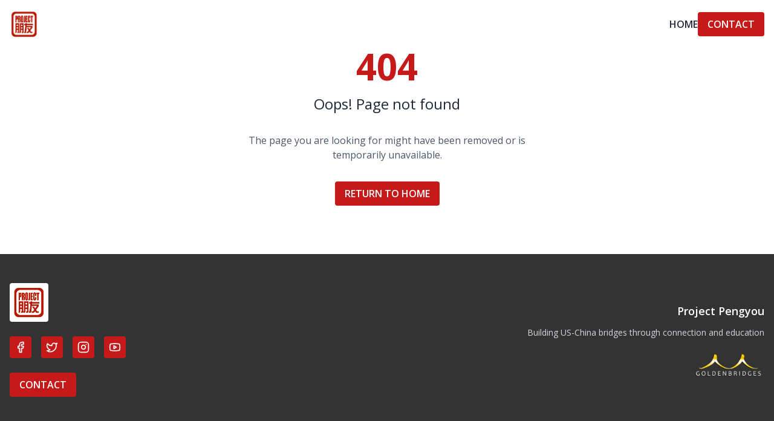

--- FILE ---
content_type: text/html
request_url: https://projectpengyou.org/locations/the-quad/
body_size: 681
content:

<!DOCTYPE html>
<html lang="en">
  <head>
    <meta charset="UTF-8" />
    <meta name="viewport" content="width=device-width, initial-scale=1.0" />
    <title>Project Pengyou - Building a Global Community</title>
    <meta name="description" content="Project Pengyou is building a global community of youth to transform U.S.-China relations" />
    <meta name="author" content="Project Pengyou" />
    <meta property="og:image" content="/og-image.png" />
    <link rel="icon" type="image/png" href="/favicon.png" />
    <link rel="stylesheet" href="https://fonts.googleapis.com/css2?family=Lato:wght@300;400;700;900&family=Open+Sans:wght@300;400;500;600;700&display=swap">
    <script type="module" crossorigin src="/assets/index-D2gQ_CHL.js"></script>
    <link rel="stylesheet" crossorigin href="/assets/index-BAGoQKEu.css">
  <script defer src="https://projectpengyou.org/~flock.js" data-proxy-url="https://projectpengyou.org/~api/analytics"></script><meta name="twitter:image" content="https://storage.googleapis.com/gpt-engineer-screenshots/id-preview-62ec7faa--2fec9b71-f24e-43e6-8cd5-d03d10e1c500.lovable.app-1741239541269.png" /></head>

  <body>
    <div id="root"></div>
    <!-- IMPORTANT: DO NOT REMOVE THIS SCRIPT TAG OR THIS VERY COMMENT! -->
    
  </body>
</html>


--- FILE ---
content_type: text/javascript
request_url: https://projectpengyou.org/assets/index-D2gQ_CHL.js
body_size: 102765
content:
var hc=e=>{throw TypeError(e)};var il=(e,t,n)=>t.has(e)||hc("Cannot "+n);var N=(e,t,n)=>(il(e,t,"read from private field"),n?n.call(e):t.get(e)),q=(e,t,n)=>t.has(e)?hc("Cannot add the same private member more than once"):t instanceof WeakSet?t.add(e):t.set(e,n),V=(e,t,n,r)=>(il(e,t,"write to private field"),r?r.call(e,n):t.set(e,n),n),ke=(e,t,n)=>(il(e,t,"access private method"),n);var di=(e,t,n,r)=>({set _(o){V(e,t,o,n)},get _(){return N(e,t,r)}});function Sv(e,t){for(var n=0;n<t.length;n++){const r=t[n];if(typeof r!="string"&&!Array.isArray(r)){for(const o in r)if(o!=="default"&&!(o in e)){const i=Object.getOwnPropertyDescriptor(r,o);i&&Object.defineProperty(e,o,i.get?i:{enumerable:!0,get:()=>r[o]})}}}return Object.freeze(Object.defineProperty(e,Symbol.toStringTag,{value:"Module"}))}(function(){const t=document.createElement("link").relList;if(t&&t.supports&&t.supports("modulepreload"))return;for(const o of document.querySelectorAll('link[rel="modulepreload"]'))r(o);new MutationObserver(o=>{for(const i of o)if(i.type==="childList")for(const s of i.addedNodes)s.tagName==="LINK"&&s.rel==="modulepreload"&&r(s)}).observe(document,{childList:!0,subtree:!0});function n(o){const i={};return o.integrity&&(i.integrity=o.integrity),o.referrerPolicy&&(i.referrerPolicy=o.referrerPolicy),o.crossOrigin==="use-credentials"?i.credentials="include":o.crossOrigin==="anonymous"?i.credentials="omit":i.credentials="same-origin",i}function r(o){if(o.ep)return;o.ep=!0;const i=n(o);fetch(o.href,i)}})();function mf(e){return e&&e.__esModule&&Object.prototype.hasOwnProperty.call(e,"default")?e.default:e}var vf={exports:{}},Ns={},gf={exports:{}},G={};/**
 * @license React
 * react.production.min.js
 *
 * Copyright (c) Facebook, Inc. and its affiliates.
 *
 * This source code is licensed under the MIT license found in the
 * LICENSE file in the root directory of this source tree.
 */var ei=Symbol.for("react.element"),Cv=Symbol.for("react.portal"),Pv=Symbol.for("react.fragment"),kv=Symbol.for("react.strict_mode"),Tv=Symbol.for("react.profiler"),bv=Symbol.for("react.provider"),Nv=Symbol.for("react.context"),Rv=Symbol.for("react.forward_ref"),Ov=Symbol.for("react.suspense"),Av=Symbol.for("react.memo"),_v=Symbol.for("react.lazy"),mc=Symbol.iterator;function Lv(e){return e===null||typeof e!="object"?null:(e=mc&&e[mc]||e["@@iterator"],typeof e=="function"?e:null)}var yf={isMounted:function(){return!1},enqueueForceUpdate:function(){},enqueueReplaceState:function(){},enqueueSetState:function(){}},wf=Object.assign,xf={};function Kr(e,t,n){this.props=e,this.context=t,this.refs=xf,this.updater=n||yf}Kr.prototype.isReactComponent={};Kr.prototype.setState=function(e,t){if(typeof e!="object"&&typeof e!="function"&&e!=null)throw Error("setState(...): takes an object of state variables to update or a function which returns an object of state variables.");this.updater.enqueueSetState(this,e,t,"setState")};Kr.prototype.forceUpdate=function(e){this.updater.enqueueForceUpdate(this,e,"forceUpdate")};function Ef(){}Ef.prototype=Kr.prototype;function Za(e,t,n){this.props=e,this.context=t,this.refs=xf,this.updater=n||yf}var Ja=Za.prototype=new Ef;Ja.constructor=Za;wf(Ja,Kr.prototype);Ja.isPureReactComponent=!0;var vc=Array.isArray,Sf=Object.prototype.hasOwnProperty,eu={current:null},Cf={key:!0,ref:!0,__self:!0,__source:!0};function Pf(e,t,n){var r,o={},i=null,s=null;if(t!=null)for(r in t.ref!==void 0&&(s=t.ref),t.key!==void 0&&(i=""+t.key),t)Sf.call(t,r)&&!Cf.hasOwnProperty(r)&&(o[r]=t[r]);var l=arguments.length-2;if(l===1)o.children=n;else if(1<l){for(var a=Array(l),u=0;u<l;u++)a[u]=arguments[u+2];o.children=a}if(e&&e.defaultProps)for(r in l=e.defaultProps,l)o[r]===void 0&&(o[r]=l[r]);return{$$typeof:ei,type:e,key:i,ref:s,props:o,_owner:eu.current}}function Mv(e,t){return{$$typeof:ei,type:e.type,key:t,ref:e.ref,props:e.props,_owner:e._owner}}function tu(e){return typeof e=="object"&&e!==null&&e.$$typeof===ei}function jv(e){var t={"=":"=0",":":"=2"};return"$"+e.replace(/[=:]/g,function(n){return t[n]})}var gc=/\/+/g;function sl(e,t){return typeof e=="object"&&e!==null&&e.key!=null?jv(""+e.key):t.toString(36)}function ji(e,t,n,r,o){var i=typeof e;(i==="undefined"||i==="boolean")&&(e=null);var s=!1;if(e===null)s=!0;else switch(i){case"string":case"number":s=!0;break;case"object":switch(e.$$typeof){case ei:case Cv:s=!0}}if(s)return s=e,o=o(s),e=r===""?"."+sl(s,0):r,vc(o)?(n="",e!=null&&(n=e.replace(gc,"$&/")+"/"),ji(o,t,n,"",function(u){return u})):o!=null&&(tu(o)&&(o=Mv(o,n+(!o.key||s&&s.key===o.key?"":(""+o.key).replace(gc,"$&/")+"/")+e)),t.push(o)),1;if(s=0,r=r===""?".":r+":",vc(e))for(var l=0;l<e.length;l++){i=e[l];var a=r+sl(i,l);s+=ji(i,t,n,a,o)}else if(a=Lv(e),typeof a=="function")for(e=a.call(e),l=0;!(i=e.next()).done;)i=i.value,a=r+sl(i,l++),s+=ji(i,t,n,a,o);else if(i==="object")throw t=String(e),Error("Objects are not valid as a React child (found: "+(t==="[object Object]"?"object with keys {"+Object.keys(e).join(", ")+"}":t)+"). If you meant to render a collection of children, use an array instead.");return s}function fi(e,t,n){if(e==null)return e;var r=[],o=0;return ji(e,r,"","",function(i){return t.call(n,i,o++)}),r}function Iv(e){if(e._status===-1){var t=e._result;t=t(),t.then(function(n){(e._status===0||e._status===-1)&&(e._status=1,e._result=n)},function(n){(e._status===0||e._status===-1)&&(e._status=2,e._result=n)}),e._status===-1&&(e._status=0,e._result=t)}if(e._status===1)return e._result.default;throw e._result}var Ie={current:null},Ii={transition:null},Dv={ReactCurrentDispatcher:Ie,ReactCurrentBatchConfig:Ii,ReactCurrentOwner:eu};function kf(){throw Error("act(...) is not supported in production builds of React.")}G.Children={map:fi,forEach:function(e,t,n){fi(e,function(){t.apply(this,arguments)},n)},count:function(e){var t=0;return fi(e,function(){t++}),t},toArray:function(e){return fi(e,function(t){return t})||[]},only:function(e){if(!tu(e))throw Error("React.Children.only expected to receive a single React element child.");return e}};G.Component=Kr;G.Fragment=Pv;G.Profiler=Tv;G.PureComponent=Za;G.StrictMode=kv;G.Suspense=Ov;G.__SECRET_INTERNALS_DO_NOT_USE_OR_YOU_WILL_BE_FIRED=Dv;G.act=kf;G.cloneElement=function(e,t,n){if(e==null)throw Error("React.cloneElement(...): The argument must be a React element, but you passed "+e+".");var r=wf({},e.props),o=e.key,i=e.ref,s=e._owner;if(t!=null){if(t.ref!==void 0&&(i=t.ref,s=eu.current),t.key!==void 0&&(o=""+t.key),e.type&&e.type.defaultProps)var l=e.type.defaultProps;for(a in t)Sf.call(t,a)&&!Cf.hasOwnProperty(a)&&(r[a]=t[a]===void 0&&l!==void 0?l[a]:t[a])}var a=arguments.length-2;if(a===1)r.children=n;else if(1<a){l=Array(a);for(var u=0;u<a;u++)l[u]=arguments[u+2];r.children=l}return{$$typeof:ei,type:e.type,key:o,ref:i,props:r,_owner:s}};G.createContext=function(e){return e={$$typeof:Nv,_currentValue:e,_currentValue2:e,_threadCount:0,Provider:null,Consumer:null,_defaultValue:null,_globalName:null},e.Provider={$$typeof:bv,_context:e},e.Consumer=e};G.createElement=Pf;G.createFactory=function(e){var t=Pf.bind(null,e);return t.type=e,t};G.createRef=function(){return{current:null}};G.forwardRef=function(e){return{$$typeof:Rv,render:e}};G.isValidElement=tu;G.lazy=function(e){return{$$typeof:_v,_payload:{_status:-1,_result:e},_init:Iv}};G.memo=function(e,t){return{$$typeof:Av,type:e,compare:t===void 0?null:t}};G.startTransition=function(e){var t=Ii.transition;Ii.transition={};try{e()}finally{Ii.transition=t}};G.unstable_act=kf;G.useCallback=function(e,t){return Ie.current.useCallback(e,t)};G.useContext=function(e){return Ie.current.useContext(e)};G.useDebugValue=function(){};G.useDeferredValue=function(e){return Ie.current.useDeferredValue(e)};G.useEffect=function(e,t){return Ie.current.useEffect(e,t)};G.useId=function(){return Ie.current.useId()};G.useImperativeHandle=function(e,t,n){return Ie.current.useImperativeHandle(e,t,n)};G.useInsertionEffect=function(e,t){return Ie.current.useInsertionEffect(e,t)};G.useLayoutEffect=function(e,t){return Ie.current.useLayoutEffect(e,t)};G.useMemo=function(e,t){return Ie.current.useMemo(e,t)};G.useReducer=function(e,t,n){return Ie.current.useReducer(e,t,n)};G.useRef=function(e){return Ie.current.useRef(e)};G.useState=function(e){return Ie.current.useState(e)};G.useSyncExternalStore=function(e,t,n){return Ie.current.useSyncExternalStore(e,t,n)};G.useTransition=function(){return Ie.current.useTransition()};G.version="18.3.1";gf.exports=G;var v=gf.exports;const A=mf(v),zv=Sv({__proto__:null,default:A},[v]);/**
 * @license React
 * react-jsx-runtime.production.min.js
 *
 * Copyright (c) Facebook, Inc. and its affiliates.
 *
 * This source code is licensed under the MIT license found in the
 * LICENSE file in the root directory of this source tree.
 */var Fv=v,$v=Symbol.for("react.element"),Uv=Symbol.for("react.fragment"),Bv=Object.prototype.hasOwnProperty,Wv=Fv.__SECRET_INTERNALS_DO_NOT_USE_OR_YOU_WILL_BE_FIRED.ReactCurrentOwner,Vv={key:!0,ref:!0,__self:!0,__source:!0};function Tf(e,t,n){var r,o={},i=null,s=null;n!==void 0&&(i=""+n),t.key!==void 0&&(i=""+t.key),t.ref!==void 0&&(s=t.ref);for(r in t)Bv.call(t,r)&&!Vv.hasOwnProperty(r)&&(o[r]=t[r]);if(e&&e.defaultProps)for(r in t=e.defaultProps,t)o[r]===void 0&&(o[r]=t[r]);return{$$typeof:$v,type:e,key:i,ref:s,props:o,_owner:Wv.current}}Ns.Fragment=Uv;Ns.jsx=Tf;Ns.jsxs=Tf;vf.exports=Ns;var S=vf.exports,bf={exports:{}},Je={},Nf={exports:{}},Rf={};/**
 * @license React
 * scheduler.production.min.js
 *
 * Copyright (c) Facebook, Inc. and its affiliates.
 *
 * This source code is licensed under the MIT license found in the
 * LICENSE file in the root directory of this source tree.
 */(function(e){function t(k,O){var z=k.length;k.push(O);e:for(;0<z;){var I=z-1>>>1,F=k[I];if(0<o(F,O))k[I]=O,k[z]=F,z=I;else break e}}function n(k){return k.length===0?null:k[0]}function r(k){if(k.length===0)return null;var O=k[0],z=k.pop();if(z!==O){k[0]=z;e:for(var I=0,F=k.length,Y=F>>>1;I<Y;){var le=2*(I+1)-1,Ve=k[le],Z=le+1,ut=k[Z];if(0>o(Ve,z))Z<F&&0>o(ut,Ve)?(k[I]=ut,k[Z]=z,I=Z):(k[I]=Ve,k[le]=z,I=le);else if(Z<F&&0>o(ut,z))k[I]=ut,k[Z]=z,I=Z;else break e}}return O}function o(k,O){var z=k.sortIndex-O.sortIndex;return z!==0?z:k.id-O.id}if(typeof performance=="object"&&typeof performance.now=="function"){var i=performance;e.unstable_now=function(){return i.now()}}else{var s=Date,l=s.now();e.unstable_now=function(){return s.now()-l}}var a=[],u=[],d=1,f=null,c=3,g=!1,w=!1,y=!1,x=typeof setTimeout=="function"?setTimeout:null,h=typeof clearTimeout=="function"?clearTimeout:null,p=typeof setImmediate<"u"?setImmediate:null;typeof navigator<"u"&&navigator.scheduling!==void 0&&navigator.scheduling.isInputPending!==void 0&&navigator.scheduling.isInputPending.bind(navigator.scheduling);function m(k){for(var O=n(u);O!==null;){if(O.callback===null)r(u);else if(O.startTime<=k)r(u),O.sortIndex=O.expirationTime,t(a,O);else break;O=n(u)}}function E(k){if(y=!1,m(k),!w)if(n(a)!==null)w=!0,U(C);else{var O=n(u);O!==null&&K(E,O.startTime-k)}}function C(k,O){w=!1,y&&(y=!1,h(b),b=-1),g=!0;var z=c;try{for(m(O),f=n(a);f!==null&&(!(f.expirationTime>O)||k&&!$());){var I=f.callback;if(typeof I=="function"){f.callback=null,c=f.priorityLevel;var F=I(f.expirationTime<=O);O=e.unstable_now(),typeof F=="function"?f.callback=F:f===n(a)&&r(a),m(O)}else r(a);f=n(a)}if(f!==null)var Y=!0;else{var le=n(u);le!==null&&K(E,le.startTime-O),Y=!1}return Y}finally{f=null,c=z,g=!1}}var T=!1,P=null,b=-1,j=5,_=-1;function $(){return!(e.unstable_now()-_<j)}function D(){if(P!==null){var k=e.unstable_now();_=k;var O=!0;try{O=P(!0,k)}finally{O?H():(T=!1,P=null)}}else T=!1}var H;if(typeof p=="function")H=function(){p(D)};else if(typeof MessageChannel<"u"){var L=new MessageChannel,Q=L.port2;L.port1.onmessage=D,H=function(){Q.postMessage(null)}}else H=function(){x(D,0)};function U(k){P=k,T||(T=!0,H())}function K(k,O){b=x(function(){k(e.unstable_now())},O)}e.unstable_IdlePriority=5,e.unstable_ImmediatePriority=1,e.unstable_LowPriority=4,e.unstable_NormalPriority=3,e.unstable_Profiling=null,e.unstable_UserBlockingPriority=2,e.unstable_cancelCallback=function(k){k.callback=null},e.unstable_continueExecution=function(){w||g||(w=!0,U(C))},e.unstable_forceFrameRate=function(k){0>k||125<k?console.error("forceFrameRate takes a positive int between 0 and 125, forcing frame rates higher than 125 fps is not supported"):j=0<k?Math.floor(1e3/k):5},e.unstable_getCurrentPriorityLevel=function(){return c},e.unstable_getFirstCallbackNode=function(){return n(a)},e.unstable_next=function(k){switch(c){case 1:case 2:case 3:var O=3;break;default:O=c}var z=c;c=O;try{return k()}finally{c=z}},e.unstable_pauseExecution=function(){},e.unstable_requestPaint=function(){},e.unstable_runWithPriority=function(k,O){switch(k){case 1:case 2:case 3:case 4:case 5:break;default:k=3}var z=c;c=k;try{return O()}finally{c=z}},e.unstable_scheduleCallback=function(k,O,z){var I=e.unstable_now();switch(typeof z=="object"&&z!==null?(z=z.delay,z=typeof z=="number"&&0<z?I+z:I):z=I,k){case 1:var F=-1;break;case 2:F=250;break;case 5:F=1073741823;break;case 4:F=1e4;break;default:F=5e3}return F=z+F,k={id:d++,callback:O,priorityLevel:k,startTime:z,expirationTime:F,sortIndex:-1},z>I?(k.sortIndex=z,t(u,k),n(a)===null&&k===n(u)&&(y?(h(b),b=-1):y=!0,K(E,z-I))):(k.sortIndex=F,t(a,k),w||g||(w=!0,U(C))),k},e.unstable_shouldYield=$,e.unstable_wrapCallback=function(k){var O=c;return function(){var z=c;c=O;try{return k.apply(this,arguments)}finally{c=z}}}})(Rf);Nf.exports=Rf;var Hv=Nf.exports;/**
 * @license React
 * react-dom.production.min.js
 *
 * Copyright (c) Facebook, Inc. and its affiliates.
 *
 * This source code is licensed under the MIT license found in the
 * LICENSE file in the root directory of this source tree.
 */var Qv=v,Ze=Hv;function R(e){for(var t="https://reactjs.org/docs/error-decoder.html?invariant="+e,n=1;n<arguments.length;n++)t+="&args[]="+encodeURIComponent(arguments[n]);return"Minified React error #"+e+"; visit "+t+" for the full message or use the non-minified dev environment for full errors and additional helpful warnings."}var Of=new Set,Ro={};function Jn(e,t){zr(e,t),zr(e+"Capture",t)}function zr(e,t){for(Ro[e]=t,e=0;e<t.length;e++)Of.add(t[e])}var $t=!(typeof window>"u"||typeof window.document>"u"||typeof window.document.createElement>"u"),Bl=Object.prototype.hasOwnProperty,Kv=/^[:A-Z_a-z\u00C0-\u00D6\u00D8-\u00F6\u00F8-\u02FF\u0370-\u037D\u037F-\u1FFF\u200C-\u200D\u2070-\u218F\u2C00-\u2FEF\u3001-\uD7FF\uF900-\uFDCF\uFDF0-\uFFFD][:A-Z_a-z\u00C0-\u00D6\u00D8-\u00F6\u00F8-\u02FF\u0370-\u037D\u037F-\u1FFF\u200C-\u200D\u2070-\u218F\u2C00-\u2FEF\u3001-\uD7FF\uF900-\uFDCF\uFDF0-\uFFFD\-.0-9\u00B7\u0300-\u036F\u203F-\u2040]*$/,yc={},wc={};function Gv(e){return Bl.call(wc,e)?!0:Bl.call(yc,e)?!1:Kv.test(e)?wc[e]=!0:(yc[e]=!0,!1)}function Yv(e,t,n,r){if(n!==null&&n.type===0)return!1;switch(typeof t){case"function":case"symbol":return!0;case"boolean":return r?!1:n!==null?!n.acceptsBooleans:(e=e.toLowerCase().slice(0,5),e!=="data-"&&e!=="aria-");default:return!1}}function Xv(e,t,n,r){if(t===null||typeof t>"u"||Yv(e,t,n,r))return!0;if(r)return!1;if(n!==null)switch(n.type){case 3:return!t;case 4:return t===!1;case 5:return isNaN(t);case 6:return isNaN(t)||1>t}return!1}function De(e,t,n,r,o,i,s){this.acceptsBooleans=t===2||t===3||t===4,this.attributeName=r,this.attributeNamespace=o,this.mustUseProperty=n,this.propertyName=e,this.type=t,this.sanitizeURL=i,this.removeEmptyString=s}var Pe={};"children dangerouslySetInnerHTML defaultValue defaultChecked innerHTML suppressContentEditableWarning suppressHydrationWarning style".split(" ").forEach(function(e){Pe[e]=new De(e,0,!1,e,null,!1,!1)});[["acceptCharset","accept-charset"],["className","class"],["htmlFor","for"],["httpEquiv","http-equiv"]].forEach(function(e){var t=e[0];Pe[t]=new De(t,1,!1,e[1],null,!1,!1)});["contentEditable","draggable","spellCheck","value"].forEach(function(e){Pe[e]=new De(e,2,!1,e.toLowerCase(),null,!1,!1)});["autoReverse","externalResourcesRequired","focusable","preserveAlpha"].forEach(function(e){Pe[e]=new De(e,2,!1,e,null,!1,!1)});"allowFullScreen async autoFocus autoPlay controls default defer disabled disablePictureInPicture disableRemotePlayback formNoValidate hidden loop noModule noValidate open playsInline readOnly required reversed scoped seamless itemScope".split(" ").forEach(function(e){Pe[e]=new De(e,3,!1,e.toLowerCase(),null,!1,!1)});["checked","multiple","muted","selected"].forEach(function(e){Pe[e]=new De(e,3,!0,e,null,!1,!1)});["capture","download"].forEach(function(e){Pe[e]=new De(e,4,!1,e,null,!1,!1)});["cols","rows","size","span"].forEach(function(e){Pe[e]=new De(e,6,!1,e,null,!1,!1)});["rowSpan","start"].forEach(function(e){Pe[e]=new De(e,5,!1,e.toLowerCase(),null,!1,!1)});var nu=/[\-:]([a-z])/g;function ru(e){return e[1].toUpperCase()}"accent-height alignment-baseline arabic-form baseline-shift cap-height clip-path clip-rule color-interpolation color-interpolation-filters color-profile color-rendering dominant-baseline enable-background fill-opacity fill-rule flood-color flood-opacity font-family font-size font-size-adjust font-stretch font-style font-variant font-weight glyph-name glyph-orientation-horizontal glyph-orientation-vertical horiz-adv-x horiz-origin-x image-rendering letter-spacing lighting-color marker-end marker-mid marker-start overline-position overline-thickness paint-order panose-1 pointer-events rendering-intent shape-rendering stop-color stop-opacity strikethrough-position strikethrough-thickness stroke-dasharray stroke-dashoffset stroke-linecap stroke-linejoin stroke-miterlimit stroke-opacity stroke-width text-anchor text-decoration text-rendering underline-position underline-thickness unicode-bidi unicode-range units-per-em v-alphabetic v-hanging v-ideographic v-mathematical vector-effect vert-adv-y vert-origin-x vert-origin-y word-spacing writing-mode xmlns:xlink x-height".split(" ").forEach(function(e){var t=e.replace(nu,ru);Pe[t]=new De(t,1,!1,e,null,!1,!1)});"xlink:actuate xlink:arcrole xlink:role xlink:show xlink:title xlink:type".split(" ").forEach(function(e){var t=e.replace(nu,ru);Pe[t]=new De(t,1,!1,e,"http://www.w3.org/1999/xlink",!1,!1)});["xml:base","xml:lang","xml:space"].forEach(function(e){var t=e.replace(nu,ru);Pe[t]=new De(t,1,!1,e,"http://www.w3.org/XML/1998/namespace",!1,!1)});["tabIndex","crossOrigin"].forEach(function(e){Pe[e]=new De(e,1,!1,e.toLowerCase(),null,!1,!1)});Pe.xlinkHref=new De("xlinkHref",1,!1,"xlink:href","http://www.w3.org/1999/xlink",!0,!1);["src","href","action","formAction"].forEach(function(e){Pe[e]=new De(e,1,!1,e.toLowerCase(),null,!0,!0)});function ou(e,t,n,r){var o=Pe.hasOwnProperty(t)?Pe[t]:null;(o!==null?o.type!==0:r||!(2<t.length)||t[0]!=="o"&&t[0]!=="O"||t[1]!=="n"&&t[1]!=="N")&&(Xv(t,n,o,r)&&(n=null),r||o===null?Gv(t)&&(n===null?e.removeAttribute(t):e.setAttribute(t,""+n)):o.mustUseProperty?e[o.propertyName]=n===null?o.type===3?!1:"":n:(t=o.attributeName,r=o.attributeNamespace,n===null?e.removeAttribute(t):(o=o.type,n=o===3||o===4&&n===!0?"":""+n,r?e.setAttributeNS(r,t,n):e.setAttribute(t,n))))}var Kt=Qv.__SECRET_INTERNALS_DO_NOT_USE_OR_YOU_WILL_BE_FIRED,pi=Symbol.for("react.element"),ur=Symbol.for("react.portal"),cr=Symbol.for("react.fragment"),iu=Symbol.for("react.strict_mode"),Wl=Symbol.for("react.profiler"),Af=Symbol.for("react.provider"),_f=Symbol.for("react.context"),su=Symbol.for("react.forward_ref"),Vl=Symbol.for("react.suspense"),Hl=Symbol.for("react.suspense_list"),lu=Symbol.for("react.memo"),rn=Symbol.for("react.lazy"),Lf=Symbol.for("react.offscreen"),xc=Symbol.iterator;function oo(e){return e===null||typeof e!="object"?null:(e=xc&&e[xc]||e["@@iterator"],typeof e=="function"?e:null)}var ce=Object.assign,ll;function mo(e){if(ll===void 0)try{throw Error()}catch(n){var t=n.stack.trim().match(/\n( *(at )?)/);ll=t&&t[1]||""}return`
`+ll+e}var al=!1;function ul(e,t){if(!e||al)return"";al=!0;var n=Error.prepareStackTrace;Error.prepareStackTrace=void 0;try{if(t)if(t=function(){throw Error()},Object.defineProperty(t.prototype,"props",{set:function(){throw Error()}}),typeof Reflect=="object"&&Reflect.construct){try{Reflect.construct(t,[])}catch(u){var r=u}Reflect.construct(e,[],t)}else{try{t.call()}catch(u){r=u}e.call(t.prototype)}else{try{throw Error()}catch(u){r=u}e()}}catch(u){if(u&&r&&typeof u.stack=="string"){for(var o=u.stack.split(`
`),i=r.stack.split(`
`),s=o.length-1,l=i.length-1;1<=s&&0<=l&&o[s]!==i[l];)l--;for(;1<=s&&0<=l;s--,l--)if(o[s]!==i[l]){if(s!==1||l!==1)do if(s--,l--,0>l||o[s]!==i[l]){var a=`
`+o[s].replace(" at new "," at ");return e.displayName&&a.includes("<anonymous>")&&(a=a.replace("<anonymous>",e.displayName)),a}while(1<=s&&0<=l);break}}}finally{al=!1,Error.prepareStackTrace=n}return(e=e?e.displayName||e.name:"")?mo(e):""}function qv(e){switch(e.tag){case 5:return mo(e.type);case 16:return mo("Lazy");case 13:return mo("Suspense");case 19:return mo("SuspenseList");case 0:case 2:case 15:return e=ul(e.type,!1),e;case 11:return e=ul(e.type.render,!1),e;case 1:return e=ul(e.type,!0),e;default:return""}}function Ql(e){if(e==null)return null;if(typeof e=="function")return e.displayName||e.name||null;if(typeof e=="string")return e;switch(e){case cr:return"Fragment";case ur:return"Portal";case Wl:return"Profiler";case iu:return"StrictMode";case Vl:return"Suspense";case Hl:return"SuspenseList"}if(typeof e=="object")switch(e.$$typeof){case _f:return(e.displayName||"Context")+".Consumer";case Af:return(e._context.displayName||"Context")+".Provider";case su:var t=e.render;return e=e.displayName,e||(e=t.displayName||t.name||"",e=e!==""?"ForwardRef("+e+")":"ForwardRef"),e;case lu:return t=e.displayName||null,t!==null?t:Ql(e.type)||"Memo";case rn:t=e._payload,e=e._init;try{return Ql(e(t))}catch{}}return null}function Zv(e){var t=e.type;switch(e.tag){case 24:return"Cache";case 9:return(t.displayName||"Context")+".Consumer";case 10:return(t._context.displayName||"Context")+".Provider";case 18:return"DehydratedFragment";case 11:return e=t.render,e=e.displayName||e.name||"",t.displayName||(e!==""?"ForwardRef("+e+")":"ForwardRef");case 7:return"Fragment";case 5:return t;case 4:return"Portal";case 3:return"Root";case 6:return"Text";case 16:return Ql(t);case 8:return t===iu?"StrictMode":"Mode";case 22:return"Offscreen";case 12:return"Profiler";case 21:return"Scope";case 13:return"Suspense";case 19:return"SuspenseList";case 25:return"TracingMarker";case 1:case 0:case 17:case 2:case 14:case 15:if(typeof t=="function")return t.displayName||t.name||null;if(typeof t=="string")return t}return null}function Tn(e){switch(typeof e){case"boolean":case"number":case"string":case"undefined":return e;case"object":return e;default:return""}}function Mf(e){var t=e.type;return(e=e.nodeName)&&e.toLowerCase()==="input"&&(t==="checkbox"||t==="radio")}function Jv(e){var t=Mf(e)?"checked":"value",n=Object.getOwnPropertyDescriptor(e.constructor.prototype,t),r=""+e[t];if(!e.hasOwnProperty(t)&&typeof n<"u"&&typeof n.get=="function"&&typeof n.set=="function"){var o=n.get,i=n.set;return Object.defineProperty(e,t,{configurable:!0,get:function(){return o.call(this)},set:function(s){r=""+s,i.call(this,s)}}),Object.defineProperty(e,t,{enumerable:n.enumerable}),{getValue:function(){return r},setValue:function(s){r=""+s},stopTracking:function(){e._valueTracker=null,delete e[t]}}}}function hi(e){e._valueTracker||(e._valueTracker=Jv(e))}function jf(e){if(!e)return!1;var t=e._valueTracker;if(!t)return!0;var n=t.getValue(),r="";return e&&(r=Mf(e)?e.checked?"true":"false":e.value),e=r,e!==n?(t.setValue(e),!0):!1}function Xi(e){if(e=e||(typeof document<"u"?document:void 0),typeof e>"u")return null;try{return e.activeElement||e.body}catch{return e.body}}function Kl(e,t){var n=t.checked;return ce({},t,{defaultChecked:void 0,defaultValue:void 0,value:void 0,checked:n??e._wrapperState.initialChecked})}function Ec(e,t){var n=t.defaultValue==null?"":t.defaultValue,r=t.checked!=null?t.checked:t.defaultChecked;n=Tn(t.value!=null?t.value:n),e._wrapperState={initialChecked:r,initialValue:n,controlled:t.type==="checkbox"||t.type==="radio"?t.checked!=null:t.value!=null}}function If(e,t){t=t.checked,t!=null&&ou(e,"checked",t,!1)}function Gl(e,t){If(e,t);var n=Tn(t.value),r=t.type;if(n!=null)r==="number"?(n===0&&e.value===""||e.value!=n)&&(e.value=""+n):e.value!==""+n&&(e.value=""+n);else if(r==="submit"||r==="reset"){e.removeAttribute("value");return}t.hasOwnProperty("value")?Yl(e,t.type,n):t.hasOwnProperty("defaultValue")&&Yl(e,t.type,Tn(t.defaultValue)),t.checked==null&&t.defaultChecked!=null&&(e.defaultChecked=!!t.defaultChecked)}function Sc(e,t,n){if(t.hasOwnProperty("value")||t.hasOwnProperty("defaultValue")){var r=t.type;if(!(r!=="submit"&&r!=="reset"||t.value!==void 0&&t.value!==null))return;t=""+e._wrapperState.initialValue,n||t===e.value||(e.value=t),e.defaultValue=t}n=e.name,n!==""&&(e.name=""),e.defaultChecked=!!e._wrapperState.initialChecked,n!==""&&(e.name=n)}function Yl(e,t,n){(t!=="number"||Xi(e.ownerDocument)!==e)&&(n==null?e.defaultValue=""+e._wrapperState.initialValue:e.defaultValue!==""+n&&(e.defaultValue=""+n))}var vo=Array.isArray;function Er(e,t,n,r){if(e=e.options,t){t={};for(var o=0;o<n.length;o++)t["$"+n[o]]=!0;for(n=0;n<e.length;n++)o=t.hasOwnProperty("$"+e[n].value),e[n].selected!==o&&(e[n].selected=o),o&&r&&(e[n].defaultSelected=!0)}else{for(n=""+Tn(n),t=null,o=0;o<e.length;o++){if(e[o].value===n){e[o].selected=!0,r&&(e[o].defaultSelected=!0);return}t!==null||e[o].disabled||(t=e[o])}t!==null&&(t.selected=!0)}}function Xl(e,t){if(t.dangerouslySetInnerHTML!=null)throw Error(R(91));return ce({},t,{value:void 0,defaultValue:void 0,children:""+e._wrapperState.initialValue})}function Cc(e,t){var n=t.value;if(n==null){if(n=t.children,t=t.defaultValue,n!=null){if(t!=null)throw Error(R(92));if(vo(n)){if(1<n.length)throw Error(R(93));n=n[0]}t=n}t==null&&(t=""),n=t}e._wrapperState={initialValue:Tn(n)}}function Df(e,t){var n=Tn(t.value),r=Tn(t.defaultValue);n!=null&&(n=""+n,n!==e.value&&(e.value=n),t.defaultValue==null&&e.defaultValue!==n&&(e.defaultValue=n)),r!=null&&(e.defaultValue=""+r)}function Pc(e){var t=e.textContent;t===e._wrapperState.initialValue&&t!==""&&t!==null&&(e.value=t)}function zf(e){switch(e){case"svg":return"http://www.w3.org/2000/svg";case"math":return"http://www.w3.org/1998/Math/MathML";default:return"http://www.w3.org/1999/xhtml"}}function ql(e,t){return e==null||e==="http://www.w3.org/1999/xhtml"?zf(t):e==="http://www.w3.org/2000/svg"&&t==="foreignObject"?"http://www.w3.org/1999/xhtml":e}var mi,Ff=function(e){return typeof MSApp<"u"&&MSApp.execUnsafeLocalFunction?function(t,n,r,o){MSApp.execUnsafeLocalFunction(function(){return e(t,n,r,o)})}:e}(function(e,t){if(e.namespaceURI!=="http://www.w3.org/2000/svg"||"innerHTML"in e)e.innerHTML=t;else{for(mi=mi||document.createElement("div"),mi.innerHTML="<svg>"+t.valueOf().toString()+"</svg>",t=mi.firstChild;e.firstChild;)e.removeChild(e.firstChild);for(;t.firstChild;)e.appendChild(t.firstChild)}});function Oo(e,t){if(t){var n=e.firstChild;if(n&&n===e.lastChild&&n.nodeType===3){n.nodeValue=t;return}}e.textContent=t}var wo={animationIterationCount:!0,aspectRatio:!0,borderImageOutset:!0,borderImageSlice:!0,borderImageWidth:!0,boxFlex:!0,boxFlexGroup:!0,boxOrdinalGroup:!0,columnCount:!0,columns:!0,flex:!0,flexGrow:!0,flexPositive:!0,flexShrink:!0,flexNegative:!0,flexOrder:!0,gridArea:!0,gridRow:!0,gridRowEnd:!0,gridRowSpan:!0,gridRowStart:!0,gridColumn:!0,gridColumnEnd:!0,gridColumnSpan:!0,gridColumnStart:!0,fontWeight:!0,lineClamp:!0,lineHeight:!0,opacity:!0,order:!0,orphans:!0,tabSize:!0,widows:!0,zIndex:!0,zoom:!0,fillOpacity:!0,floodOpacity:!0,stopOpacity:!0,strokeDasharray:!0,strokeDashoffset:!0,strokeMiterlimit:!0,strokeOpacity:!0,strokeWidth:!0},eg=["Webkit","ms","Moz","O"];Object.keys(wo).forEach(function(e){eg.forEach(function(t){t=t+e.charAt(0).toUpperCase()+e.substring(1),wo[t]=wo[e]})});function $f(e,t,n){return t==null||typeof t=="boolean"||t===""?"":n||typeof t!="number"||t===0||wo.hasOwnProperty(e)&&wo[e]?(""+t).trim():t+"px"}function Uf(e,t){e=e.style;for(var n in t)if(t.hasOwnProperty(n)){var r=n.indexOf("--")===0,o=$f(n,t[n],r);n==="float"&&(n="cssFloat"),r?e.setProperty(n,o):e[n]=o}}var tg=ce({menuitem:!0},{area:!0,base:!0,br:!0,col:!0,embed:!0,hr:!0,img:!0,input:!0,keygen:!0,link:!0,meta:!0,param:!0,source:!0,track:!0,wbr:!0});function Zl(e,t){if(t){if(tg[e]&&(t.children!=null||t.dangerouslySetInnerHTML!=null))throw Error(R(137,e));if(t.dangerouslySetInnerHTML!=null){if(t.children!=null)throw Error(R(60));if(typeof t.dangerouslySetInnerHTML!="object"||!("__html"in t.dangerouslySetInnerHTML))throw Error(R(61))}if(t.style!=null&&typeof t.style!="object")throw Error(R(62))}}function Jl(e,t){if(e.indexOf("-")===-1)return typeof t.is=="string";switch(e){case"annotation-xml":case"color-profile":case"font-face":case"font-face-src":case"font-face-uri":case"font-face-format":case"font-face-name":case"missing-glyph":return!1;default:return!0}}var ea=null;function au(e){return e=e.target||e.srcElement||window,e.correspondingUseElement&&(e=e.correspondingUseElement),e.nodeType===3?e.parentNode:e}var ta=null,Sr=null,Cr=null;function kc(e){if(e=ri(e)){if(typeof ta!="function")throw Error(R(280));var t=e.stateNode;t&&(t=Ls(t),ta(e.stateNode,e.type,t))}}function Bf(e){Sr?Cr?Cr.push(e):Cr=[e]:Sr=e}function Wf(){if(Sr){var e=Sr,t=Cr;if(Cr=Sr=null,kc(e),t)for(e=0;e<t.length;e++)kc(t[e])}}function Vf(e,t){return e(t)}function Hf(){}var cl=!1;function Qf(e,t,n){if(cl)return e(t,n);cl=!0;try{return Vf(e,t,n)}finally{cl=!1,(Sr!==null||Cr!==null)&&(Hf(),Wf())}}function Ao(e,t){var n=e.stateNode;if(n===null)return null;var r=Ls(n);if(r===null)return null;n=r[t];e:switch(t){case"onClick":case"onClickCapture":case"onDoubleClick":case"onDoubleClickCapture":case"onMouseDown":case"onMouseDownCapture":case"onMouseMove":case"onMouseMoveCapture":case"onMouseUp":case"onMouseUpCapture":case"onMouseEnter":(r=!r.disabled)||(e=e.type,r=!(e==="button"||e==="input"||e==="select"||e==="textarea")),e=!r;break e;default:e=!1}if(e)return null;if(n&&typeof n!="function")throw Error(R(231,t,typeof n));return n}var na=!1;if($t)try{var io={};Object.defineProperty(io,"passive",{get:function(){na=!0}}),window.addEventListener("test",io,io),window.removeEventListener("test",io,io)}catch{na=!1}function ng(e,t,n,r,o,i,s,l,a){var u=Array.prototype.slice.call(arguments,3);try{t.apply(n,u)}catch(d){this.onError(d)}}var xo=!1,qi=null,Zi=!1,ra=null,rg={onError:function(e){xo=!0,qi=e}};function og(e,t,n,r,o,i,s,l,a){xo=!1,qi=null,ng.apply(rg,arguments)}function ig(e,t,n,r,o,i,s,l,a){if(og.apply(this,arguments),xo){if(xo){var u=qi;xo=!1,qi=null}else throw Error(R(198));Zi||(Zi=!0,ra=u)}}function er(e){var t=e,n=e;if(e.alternate)for(;t.return;)t=t.return;else{e=t;do t=e,t.flags&4098&&(n=t.return),e=t.return;while(e)}return t.tag===3?n:null}function Kf(e){if(e.tag===13){var t=e.memoizedState;if(t===null&&(e=e.alternate,e!==null&&(t=e.memoizedState)),t!==null)return t.dehydrated}return null}function Tc(e){if(er(e)!==e)throw Error(R(188))}function sg(e){var t=e.alternate;if(!t){if(t=er(e),t===null)throw Error(R(188));return t!==e?null:e}for(var n=e,r=t;;){var o=n.return;if(o===null)break;var i=o.alternate;if(i===null){if(r=o.return,r!==null){n=r;continue}break}if(o.child===i.child){for(i=o.child;i;){if(i===n)return Tc(o),e;if(i===r)return Tc(o),t;i=i.sibling}throw Error(R(188))}if(n.return!==r.return)n=o,r=i;else{for(var s=!1,l=o.child;l;){if(l===n){s=!0,n=o,r=i;break}if(l===r){s=!0,r=o,n=i;break}l=l.sibling}if(!s){for(l=i.child;l;){if(l===n){s=!0,n=i,r=o;break}if(l===r){s=!0,r=i,n=o;break}l=l.sibling}if(!s)throw Error(R(189))}}if(n.alternate!==r)throw Error(R(190))}if(n.tag!==3)throw Error(R(188));return n.stateNode.current===n?e:t}function Gf(e){return e=sg(e),e!==null?Yf(e):null}function Yf(e){if(e.tag===5||e.tag===6)return e;for(e=e.child;e!==null;){var t=Yf(e);if(t!==null)return t;e=e.sibling}return null}var Xf=Ze.unstable_scheduleCallback,bc=Ze.unstable_cancelCallback,lg=Ze.unstable_shouldYield,ag=Ze.unstable_requestPaint,he=Ze.unstable_now,ug=Ze.unstable_getCurrentPriorityLevel,uu=Ze.unstable_ImmediatePriority,qf=Ze.unstable_UserBlockingPriority,Ji=Ze.unstable_NormalPriority,cg=Ze.unstable_LowPriority,Zf=Ze.unstable_IdlePriority,Rs=null,Rt=null;function dg(e){if(Rt&&typeof Rt.onCommitFiberRoot=="function")try{Rt.onCommitFiberRoot(Rs,e,void 0,(e.current.flags&128)===128)}catch{}}var vt=Math.clz32?Math.clz32:hg,fg=Math.log,pg=Math.LN2;function hg(e){return e>>>=0,e===0?32:31-(fg(e)/pg|0)|0}var vi=64,gi=4194304;function go(e){switch(e&-e){case 1:return 1;case 2:return 2;case 4:return 4;case 8:return 8;case 16:return 16;case 32:return 32;case 64:case 128:case 256:case 512:case 1024:case 2048:case 4096:case 8192:case 16384:case 32768:case 65536:case 131072:case 262144:case 524288:case 1048576:case 2097152:return e&4194240;case 4194304:case 8388608:case 16777216:case 33554432:case 67108864:return e&130023424;case 134217728:return 134217728;case 268435456:return 268435456;case 536870912:return 536870912;case 1073741824:return 1073741824;default:return e}}function es(e,t){var n=e.pendingLanes;if(n===0)return 0;var r=0,o=e.suspendedLanes,i=e.pingedLanes,s=n&268435455;if(s!==0){var l=s&~o;l!==0?r=go(l):(i&=s,i!==0&&(r=go(i)))}else s=n&~o,s!==0?r=go(s):i!==0&&(r=go(i));if(r===0)return 0;if(t!==0&&t!==r&&!(t&o)&&(o=r&-r,i=t&-t,o>=i||o===16&&(i&4194240)!==0))return t;if(r&4&&(r|=n&16),t=e.entangledLanes,t!==0)for(e=e.entanglements,t&=r;0<t;)n=31-vt(t),o=1<<n,r|=e[n],t&=~o;return r}function mg(e,t){switch(e){case 1:case 2:case 4:return t+250;case 8:case 16:case 32:case 64:case 128:case 256:case 512:case 1024:case 2048:case 4096:case 8192:case 16384:case 32768:case 65536:case 131072:case 262144:case 524288:case 1048576:case 2097152:return t+5e3;case 4194304:case 8388608:case 16777216:case 33554432:case 67108864:return-1;case 134217728:case 268435456:case 536870912:case 1073741824:return-1;default:return-1}}function vg(e,t){for(var n=e.suspendedLanes,r=e.pingedLanes,o=e.expirationTimes,i=e.pendingLanes;0<i;){var s=31-vt(i),l=1<<s,a=o[s];a===-1?(!(l&n)||l&r)&&(o[s]=mg(l,t)):a<=t&&(e.expiredLanes|=l),i&=~l}}function oa(e){return e=e.pendingLanes&-1073741825,e!==0?e:e&1073741824?1073741824:0}function Jf(){var e=vi;return vi<<=1,!(vi&4194240)&&(vi=64),e}function dl(e){for(var t=[],n=0;31>n;n++)t.push(e);return t}function ti(e,t,n){e.pendingLanes|=t,t!==536870912&&(e.suspendedLanes=0,e.pingedLanes=0),e=e.eventTimes,t=31-vt(t),e[t]=n}function gg(e,t){var n=e.pendingLanes&~t;e.pendingLanes=t,e.suspendedLanes=0,e.pingedLanes=0,e.expiredLanes&=t,e.mutableReadLanes&=t,e.entangledLanes&=t,t=e.entanglements;var r=e.eventTimes;for(e=e.expirationTimes;0<n;){var o=31-vt(n),i=1<<o;t[o]=0,r[o]=-1,e[o]=-1,n&=~i}}function cu(e,t){var n=e.entangledLanes|=t;for(e=e.entanglements;n;){var r=31-vt(n),o=1<<r;o&t|e[r]&t&&(e[r]|=t),n&=~o}}var J=0;function ep(e){return e&=-e,1<e?4<e?e&268435455?16:536870912:4:1}var tp,du,np,rp,op,ia=!1,yi=[],vn=null,gn=null,yn=null,_o=new Map,Lo=new Map,sn=[],yg="mousedown mouseup touchcancel touchend touchstart auxclick dblclick pointercancel pointerdown pointerup dragend dragstart drop compositionend compositionstart keydown keypress keyup input textInput copy cut paste click change contextmenu reset submit".split(" ");function Nc(e,t){switch(e){case"focusin":case"focusout":vn=null;break;case"dragenter":case"dragleave":gn=null;break;case"mouseover":case"mouseout":yn=null;break;case"pointerover":case"pointerout":_o.delete(t.pointerId);break;case"gotpointercapture":case"lostpointercapture":Lo.delete(t.pointerId)}}function so(e,t,n,r,o,i){return e===null||e.nativeEvent!==i?(e={blockedOn:t,domEventName:n,eventSystemFlags:r,nativeEvent:i,targetContainers:[o]},t!==null&&(t=ri(t),t!==null&&du(t)),e):(e.eventSystemFlags|=r,t=e.targetContainers,o!==null&&t.indexOf(o)===-1&&t.push(o),e)}function wg(e,t,n,r,o){switch(t){case"focusin":return vn=so(vn,e,t,n,r,o),!0;case"dragenter":return gn=so(gn,e,t,n,r,o),!0;case"mouseover":return yn=so(yn,e,t,n,r,o),!0;case"pointerover":var i=o.pointerId;return _o.set(i,so(_o.get(i)||null,e,t,n,r,o)),!0;case"gotpointercapture":return i=o.pointerId,Lo.set(i,so(Lo.get(i)||null,e,t,n,r,o)),!0}return!1}function ip(e){var t=zn(e.target);if(t!==null){var n=er(t);if(n!==null){if(t=n.tag,t===13){if(t=Kf(n),t!==null){e.blockedOn=t,op(e.priority,function(){np(n)});return}}else if(t===3&&n.stateNode.current.memoizedState.isDehydrated){e.blockedOn=n.tag===3?n.stateNode.containerInfo:null;return}}}e.blockedOn=null}function Di(e){if(e.blockedOn!==null)return!1;for(var t=e.targetContainers;0<t.length;){var n=sa(e.domEventName,e.eventSystemFlags,t[0],e.nativeEvent);if(n===null){n=e.nativeEvent;var r=new n.constructor(n.type,n);ea=r,n.target.dispatchEvent(r),ea=null}else return t=ri(n),t!==null&&du(t),e.blockedOn=n,!1;t.shift()}return!0}function Rc(e,t,n){Di(e)&&n.delete(t)}function xg(){ia=!1,vn!==null&&Di(vn)&&(vn=null),gn!==null&&Di(gn)&&(gn=null),yn!==null&&Di(yn)&&(yn=null),_o.forEach(Rc),Lo.forEach(Rc)}function lo(e,t){e.blockedOn===t&&(e.blockedOn=null,ia||(ia=!0,Ze.unstable_scheduleCallback(Ze.unstable_NormalPriority,xg)))}function Mo(e){function t(o){return lo(o,e)}if(0<yi.length){lo(yi[0],e);for(var n=1;n<yi.length;n++){var r=yi[n];r.blockedOn===e&&(r.blockedOn=null)}}for(vn!==null&&lo(vn,e),gn!==null&&lo(gn,e),yn!==null&&lo(yn,e),_o.forEach(t),Lo.forEach(t),n=0;n<sn.length;n++)r=sn[n],r.blockedOn===e&&(r.blockedOn=null);for(;0<sn.length&&(n=sn[0],n.blockedOn===null);)ip(n),n.blockedOn===null&&sn.shift()}var Pr=Kt.ReactCurrentBatchConfig,ts=!0;function Eg(e,t,n,r){var o=J,i=Pr.transition;Pr.transition=null;try{J=1,fu(e,t,n,r)}finally{J=o,Pr.transition=i}}function Sg(e,t,n,r){var o=J,i=Pr.transition;Pr.transition=null;try{J=4,fu(e,t,n,r)}finally{J=o,Pr.transition=i}}function fu(e,t,n,r){if(ts){var o=sa(e,t,n,r);if(o===null)El(e,t,r,ns,n),Nc(e,r);else if(wg(o,e,t,n,r))r.stopPropagation();else if(Nc(e,r),t&4&&-1<yg.indexOf(e)){for(;o!==null;){var i=ri(o);if(i!==null&&tp(i),i=sa(e,t,n,r),i===null&&El(e,t,r,ns,n),i===o)break;o=i}o!==null&&r.stopPropagation()}else El(e,t,r,null,n)}}var ns=null;function sa(e,t,n,r){if(ns=null,e=au(r),e=zn(e),e!==null)if(t=er(e),t===null)e=null;else if(n=t.tag,n===13){if(e=Kf(t),e!==null)return e;e=null}else if(n===3){if(t.stateNode.current.memoizedState.isDehydrated)return t.tag===3?t.stateNode.containerInfo:null;e=null}else t!==e&&(e=null);return ns=e,null}function sp(e){switch(e){case"cancel":case"click":case"close":case"contextmenu":case"copy":case"cut":case"auxclick":case"dblclick":case"dragend":case"dragstart":case"drop":case"focusin":case"focusout":case"input":case"invalid":case"keydown":case"keypress":case"keyup":case"mousedown":case"mouseup":case"paste":case"pause":case"play":case"pointercancel":case"pointerdown":case"pointerup":case"ratechange":case"reset":case"resize":case"seeked":case"submit":case"touchcancel":case"touchend":case"touchstart":case"volumechange":case"change":case"selectionchange":case"textInput":case"compositionstart":case"compositionend":case"compositionupdate":case"beforeblur":case"afterblur":case"beforeinput":case"blur":case"fullscreenchange":case"focus":case"hashchange":case"popstate":case"select":case"selectstart":return 1;case"drag":case"dragenter":case"dragexit":case"dragleave":case"dragover":case"mousemove":case"mouseout":case"mouseover":case"pointermove":case"pointerout":case"pointerover":case"scroll":case"toggle":case"touchmove":case"wheel":case"mouseenter":case"mouseleave":case"pointerenter":case"pointerleave":return 4;case"message":switch(ug()){case uu:return 1;case qf:return 4;case Ji:case cg:return 16;case Zf:return 536870912;default:return 16}default:return 16}}var pn=null,pu=null,zi=null;function lp(){if(zi)return zi;var e,t=pu,n=t.length,r,o="value"in pn?pn.value:pn.textContent,i=o.length;for(e=0;e<n&&t[e]===o[e];e++);var s=n-e;for(r=1;r<=s&&t[n-r]===o[i-r];r++);return zi=o.slice(e,1<r?1-r:void 0)}function Fi(e){var t=e.keyCode;return"charCode"in e?(e=e.charCode,e===0&&t===13&&(e=13)):e=t,e===10&&(e=13),32<=e||e===13?e:0}function wi(){return!0}function Oc(){return!1}function et(e){function t(n,r,o,i,s){this._reactName=n,this._targetInst=o,this.type=r,this.nativeEvent=i,this.target=s,this.currentTarget=null;for(var l in e)e.hasOwnProperty(l)&&(n=e[l],this[l]=n?n(i):i[l]);return this.isDefaultPrevented=(i.defaultPrevented!=null?i.defaultPrevented:i.returnValue===!1)?wi:Oc,this.isPropagationStopped=Oc,this}return ce(t.prototype,{preventDefault:function(){this.defaultPrevented=!0;var n=this.nativeEvent;n&&(n.preventDefault?n.preventDefault():typeof n.returnValue!="unknown"&&(n.returnValue=!1),this.isDefaultPrevented=wi)},stopPropagation:function(){var n=this.nativeEvent;n&&(n.stopPropagation?n.stopPropagation():typeof n.cancelBubble!="unknown"&&(n.cancelBubble=!0),this.isPropagationStopped=wi)},persist:function(){},isPersistent:wi}),t}var Gr={eventPhase:0,bubbles:0,cancelable:0,timeStamp:function(e){return e.timeStamp||Date.now()},defaultPrevented:0,isTrusted:0},hu=et(Gr),ni=ce({},Gr,{view:0,detail:0}),Cg=et(ni),fl,pl,ao,Os=ce({},ni,{screenX:0,screenY:0,clientX:0,clientY:0,pageX:0,pageY:0,ctrlKey:0,shiftKey:0,altKey:0,metaKey:0,getModifierState:mu,button:0,buttons:0,relatedTarget:function(e){return e.relatedTarget===void 0?e.fromElement===e.srcElement?e.toElement:e.fromElement:e.relatedTarget},movementX:function(e){return"movementX"in e?e.movementX:(e!==ao&&(ao&&e.type==="mousemove"?(fl=e.screenX-ao.screenX,pl=e.screenY-ao.screenY):pl=fl=0,ao=e),fl)},movementY:function(e){return"movementY"in e?e.movementY:pl}}),Ac=et(Os),Pg=ce({},Os,{dataTransfer:0}),kg=et(Pg),Tg=ce({},ni,{relatedTarget:0}),hl=et(Tg),bg=ce({},Gr,{animationName:0,elapsedTime:0,pseudoElement:0}),Ng=et(bg),Rg=ce({},Gr,{clipboardData:function(e){return"clipboardData"in e?e.clipboardData:window.clipboardData}}),Og=et(Rg),Ag=ce({},Gr,{data:0}),_c=et(Ag),_g={Esc:"Escape",Spacebar:" ",Left:"ArrowLeft",Up:"ArrowUp",Right:"ArrowRight",Down:"ArrowDown",Del:"Delete",Win:"OS",Menu:"ContextMenu",Apps:"ContextMenu",Scroll:"ScrollLock",MozPrintableKey:"Unidentified"},Lg={8:"Backspace",9:"Tab",12:"Clear",13:"Enter",16:"Shift",17:"Control",18:"Alt",19:"Pause",20:"CapsLock",27:"Escape",32:" ",33:"PageUp",34:"PageDown",35:"End",36:"Home",37:"ArrowLeft",38:"ArrowUp",39:"ArrowRight",40:"ArrowDown",45:"Insert",46:"Delete",112:"F1",113:"F2",114:"F3",115:"F4",116:"F5",117:"F6",118:"F7",119:"F8",120:"F9",121:"F10",122:"F11",123:"F12",144:"NumLock",145:"ScrollLock",224:"Meta"},Mg={Alt:"altKey",Control:"ctrlKey",Meta:"metaKey",Shift:"shiftKey"};function jg(e){var t=this.nativeEvent;return t.getModifierState?t.getModifierState(e):(e=Mg[e])?!!t[e]:!1}function mu(){return jg}var Ig=ce({},ni,{key:function(e){if(e.key){var t=_g[e.key]||e.key;if(t!=="Unidentified")return t}return e.type==="keypress"?(e=Fi(e),e===13?"Enter":String.fromCharCode(e)):e.type==="keydown"||e.type==="keyup"?Lg[e.keyCode]||"Unidentified":""},code:0,location:0,ctrlKey:0,shiftKey:0,altKey:0,metaKey:0,repeat:0,locale:0,getModifierState:mu,charCode:function(e){return e.type==="keypress"?Fi(e):0},keyCode:function(e){return e.type==="keydown"||e.type==="keyup"?e.keyCode:0},which:function(e){return e.type==="keypress"?Fi(e):e.type==="keydown"||e.type==="keyup"?e.keyCode:0}}),Dg=et(Ig),zg=ce({},Os,{pointerId:0,width:0,height:0,pressure:0,tangentialPressure:0,tiltX:0,tiltY:0,twist:0,pointerType:0,isPrimary:0}),Lc=et(zg),Fg=ce({},ni,{touches:0,targetTouches:0,changedTouches:0,altKey:0,metaKey:0,ctrlKey:0,shiftKey:0,getModifierState:mu}),$g=et(Fg),Ug=ce({},Gr,{propertyName:0,elapsedTime:0,pseudoElement:0}),Bg=et(Ug),Wg=ce({},Os,{deltaX:function(e){return"deltaX"in e?e.deltaX:"wheelDeltaX"in e?-e.wheelDeltaX:0},deltaY:function(e){return"deltaY"in e?e.deltaY:"wheelDeltaY"in e?-e.wheelDeltaY:"wheelDelta"in e?-e.wheelDelta:0},deltaZ:0,deltaMode:0}),Vg=et(Wg),Hg=[9,13,27,32],vu=$t&&"CompositionEvent"in window,Eo=null;$t&&"documentMode"in document&&(Eo=document.documentMode);var Qg=$t&&"TextEvent"in window&&!Eo,ap=$t&&(!vu||Eo&&8<Eo&&11>=Eo),Mc=" ",jc=!1;function up(e,t){switch(e){case"keyup":return Hg.indexOf(t.keyCode)!==-1;case"keydown":return t.keyCode!==229;case"keypress":case"mousedown":case"focusout":return!0;default:return!1}}function cp(e){return e=e.detail,typeof e=="object"&&"data"in e?e.data:null}var dr=!1;function Kg(e,t){switch(e){case"compositionend":return cp(t);case"keypress":return t.which!==32?null:(jc=!0,Mc);case"textInput":return e=t.data,e===Mc&&jc?null:e;default:return null}}function Gg(e,t){if(dr)return e==="compositionend"||!vu&&up(e,t)?(e=lp(),zi=pu=pn=null,dr=!1,e):null;switch(e){case"paste":return null;case"keypress":if(!(t.ctrlKey||t.altKey||t.metaKey)||t.ctrlKey&&t.altKey){if(t.char&&1<t.char.length)return t.char;if(t.which)return String.fromCharCode(t.which)}return null;case"compositionend":return ap&&t.locale!=="ko"?null:t.data;default:return null}}var Yg={color:!0,date:!0,datetime:!0,"datetime-local":!0,email:!0,month:!0,number:!0,password:!0,range:!0,search:!0,tel:!0,text:!0,time:!0,url:!0,week:!0};function Ic(e){var t=e&&e.nodeName&&e.nodeName.toLowerCase();return t==="input"?!!Yg[e.type]:t==="textarea"}function dp(e,t,n,r){Bf(r),t=rs(t,"onChange"),0<t.length&&(n=new hu("onChange","change",null,n,r),e.push({event:n,listeners:t}))}var So=null,jo=null;function Xg(e){Sp(e,0)}function As(e){var t=hr(e);if(jf(t))return e}function qg(e,t){if(e==="change")return t}var fp=!1;if($t){var ml;if($t){var vl="oninput"in document;if(!vl){var Dc=document.createElement("div");Dc.setAttribute("oninput","return;"),vl=typeof Dc.oninput=="function"}ml=vl}else ml=!1;fp=ml&&(!document.documentMode||9<document.documentMode)}function zc(){So&&(So.detachEvent("onpropertychange",pp),jo=So=null)}function pp(e){if(e.propertyName==="value"&&As(jo)){var t=[];dp(t,jo,e,au(e)),Qf(Xg,t)}}function Zg(e,t,n){e==="focusin"?(zc(),So=t,jo=n,So.attachEvent("onpropertychange",pp)):e==="focusout"&&zc()}function Jg(e){if(e==="selectionchange"||e==="keyup"||e==="keydown")return As(jo)}function ey(e,t){if(e==="click")return As(t)}function ty(e,t){if(e==="input"||e==="change")return As(t)}function ny(e,t){return e===t&&(e!==0||1/e===1/t)||e!==e&&t!==t}var yt=typeof Object.is=="function"?Object.is:ny;function Io(e,t){if(yt(e,t))return!0;if(typeof e!="object"||e===null||typeof t!="object"||t===null)return!1;var n=Object.keys(e),r=Object.keys(t);if(n.length!==r.length)return!1;for(r=0;r<n.length;r++){var o=n[r];if(!Bl.call(t,o)||!yt(e[o],t[o]))return!1}return!0}function Fc(e){for(;e&&e.firstChild;)e=e.firstChild;return e}function $c(e,t){var n=Fc(e);e=0;for(var r;n;){if(n.nodeType===3){if(r=e+n.textContent.length,e<=t&&r>=t)return{node:n,offset:t-e};e=r}e:{for(;n;){if(n.nextSibling){n=n.nextSibling;break e}n=n.parentNode}n=void 0}n=Fc(n)}}function hp(e,t){return e&&t?e===t?!0:e&&e.nodeType===3?!1:t&&t.nodeType===3?hp(e,t.parentNode):"contains"in e?e.contains(t):e.compareDocumentPosition?!!(e.compareDocumentPosition(t)&16):!1:!1}function mp(){for(var e=window,t=Xi();t instanceof e.HTMLIFrameElement;){try{var n=typeof t.contentWindow.location.href=="string"}catch{n=!1}if(n)e=t.contentWindow;else break;t=Xi(e.document)}return t}function gu(e){var t=e&&e.nodeName&&e.nodeName.toLowerCase();return t&&(t==="input"&&(e.type==="text"||e.type==="search"||e.type==="tel"||e.type==="url"||e.type==="password")||t==="textarea"||e.contentEditable==="true")}function ry(e){var t=mp(),n=e.focusedElem,r=e.selectionRange;if(t!==n&&n&&n.ownerDocument&&hp(n.ownerDocument.documentElement,n)){if(r!==null&&gu(n)){if(t=r.start,e=r.end,e===void 0&&(e=t),"selectionStart"in n)n.selectionStart=t,n.selectionEnd=Math.min(e,n.value.length);else if(e=(t=n.ownerDocument||document)&&t.defaultView||window,e.getSelection){e=e.getSelection();var o=n.textContent.length,i=Math.min(r.start,o);r=r.end===void 0?i:Math.min(r.end,o),!e.extend&&i>r&&(o=r,r=i,i=o),o=$c(n,i);var s=$c(n,r);o&&s&&(e.rangeCount!==1||e.anchorNode!==o.node||e.anchorOffset!==o.offset||e.focusNode!==s.node||e.focusOffset!==s.offset)&&(t=t.createRange(),t.setStart(o.node,o.offset),e.removeAllRanges(),i>r?(e.addRange(t),e.extend(s.node,s.offset)):(t.setEnd(s.node,s.offset),e.addRange(t)))}}for(t=[],e=n;e=e.parentNode;)e.nodeType===1&&t.push({element:e,left:e.scrollLeft,top:e.scrollTop});for(typeof n.focus=="function"&&n.focus(),n=0;n<t.length;n++)e=t[n],e.element.scrollLeft=e.left,e.element.scrollTop=e.top}}var oy=$t&&"documentMode"in document&&11>=document.documentMode,fr=null,la=null,Co=null,aa=!1;function Uc(e,t,n){var r=n.window===n?n.document:n.nodeType===9?n:n.ownerDocument;aa||fr==null||fr!==Xi(r)||(r=fr,"selectionStart"in r&&gu(r)?r={start:r.selectionStart,end:r.selectionEnd}:(r=(r.ownerDocument&&r.ownerDocument.defaultView||window).getSelection(),r={anchorNode:r.anchorNode,anchorOffset:r.anchorOffset,focusNode:r.focusNode,focusOffset:r.focusOffset}),Co&&Io(Co,r)||(Co=r,r=rs(la,"onSelect"),0<r.length&&(t=new hu("onSelect","select",null,t,n),e.push({event:t,listeners:r}),t.target=fr)))}function xi(e,t){var n={};return n[e.toLowerCase()]=t.toLowerCase(),n["Webkit"+e]="webkit"+t,n["Moz"+e]="moz"+t,n}var pr={animationend:xi("Animation","AnimationEnd"),animationiteration:xi("Animation","AnimationIteration"),animationstart:xi("Animation","AnimationStart"),transitionend:xi("Transition","TransitionEnd")},gl={},vp={};$t&&(vp=document.createElement("div").style,"AnimationEvent"in window||(delete pr.animationend.animation,delete pr.animationiteration.animation,delete pr.animationstart.animation),"TransitionEvent"in window||delete pr.transitionend.transition);function _s(e){if(gl[e])return gl[e];if(!pr[e])return e;var t=pr[e],n;for(n in t)if(t.hasOwnProperty(n)&&n in vp)return gl[e]=t[n];return e}var gp=_s("animationend"),yp=_s("animationiteration"),wp=_s("animationstart"),xp=_s("transitionend"),Ep=new Map,Bc="abort auxClick cancel canPlay canPlayThrough click close contextMenu copy cut drag dragEnd dragEnter dragExit dragLeave dragOver dragStart drop durationChange emptied encrypted ended error gotPointerCapture input invalid keyDown keyPress keyUp load loadedData loadedMetadata loadStart lostPointerCapture mouseDown mouseMove mouseOut mouseOver mouseUp paste pause play playing pointerCancel pointerDown pointerMove pointerOut pointerOver pointerUp progress rateChange reset resize seeked seeking stalled submit suspend timeUpdate touchCancel touchEnd touchStart volumeChange scroll toggle touchMove waiting wheel".split(" ");function _n(e,t){Ep.set(e,t),Jn(t,[e])}for(var yl=0;yl<Bc.length;yl++){var wl=Bc[yl],iy=wl.toLowerCase(),sy=wl[0].toUpperCase()+wl.slice(1);_n(iy,"on"+sy)}_n(gp,"onAnimationEnd");_n(yp,"onAnimationIteration");_n(wp,"onAnimationStart");_n("dblclick","onDoubleClick");_n("focusin","onFocus");_n("focusout","onBlur");_n(xp,"onTransitionEnd");zr("onMouseEnter",["mouseout","mouseover"]);zr("onMouseLeave",["mouseout","mouseover"]);zr("onPointerEnter",["pointerout","pointerover"]);zr("onPointerLeave",["pointerout","pointerover"]);Jn("onChange","change click focusin focusout input keydown keyup selectionchange".split(" "));Jn("onSelect","focusout contextmenu dragend focusin keydown keyup mousedown mouseup selectionchange".split(" "));Jn("onBeforeInput",["compositionend","keypress","textInput","paste"]);Jn("onCompositionEnd","compositionend focusout keydown keypress keyup mousedown".split(" "));Jn("onCompositionStart","compositionstart focusout keydown keypress keyup mousedown".split(" "));Jn("onCompositionUpdate","compositionupdate focusout keydown keypress keyup mousedown".split(" "));var yo="abort canplay canplaythrough durationchange emptied encrypted ended error loadeddata loadedmetadata loadstart pause play playing progress ratechange resize seeked seeking stalled suspend timeupdate volumechange waiting".split(" "),ly=new Set("cancel close invalid load scroll toggle".split(" ").concat(yo));function Wc(e,t,n){var r=e.type||"unknown-event";e.currentTarget=n,ig(r,t,void 0,e),e.currentTarget=null}function Sp(e,t){t=(t&4)!==0;for(var n=0;n<e.length;n++){var r=e[n],o=r.event;r=r.listeners;e:{var i=void 0;if(t)for(var s=r.length-1;0<=s;s--){var l=r[s],a=l.instance,u=l.currentTarget;if(l=l.listener,a!==i&&o.isPropagationStopped())break e;Wc(o,l,u),i=a}else for(s=0;s<r.length;s++){if(l=r[s],a=l.instance,u=l.currentTarget,l=l.listener,a!==i&&o.isPropagationStopped())break e;Wc(o,l,u),i=a}}}if(Zi)throw e=ra,Zi=!1,ra=null,e}function oe(e,t){var n=t[pa];n===void 0&&(n=t[pa]=new Set);var r=e+"__bubble";n.has(r)||(Cp(t,e,2,!1),n.add(r))}function xl(e,t,n){var r=0;t&&(r|=4),Cp(n,e,r,t)}var Ei="_reactListening"+Math.random().toString(36).slice(2);function Do(e){if(!e[Ei]){e[Ei]=!0,Of.forEach(function(n){n!=="selectionchange"&&(ly.has(n)||xl(n,!1,e),xl(n,!0,e))});var t=e.nodeType===9?e:e.ownerDocument;t===null||t[Ei]||(t[Ei]=!0,xl("selectionchange",!1,t))}}function Cp(e,t,n,r){switch(sp(t)){case 1:var o=Eg;break;case 4:o=Sg;break;default:o=fu}n=o.bind(null,t,n,e),o=void 0,!na||t!=="touchstart"&&t!=="touchmove"&&t!=="wheel"||(o=!0),r?o!==void 0?e.addEventListener(t,n,{capture:!0,passive:o}):e.addEventListener(t,n,!0):o!==void 0?e.addEventListener(t,n,{passive:o}):e.addEventListener(t,n,!1)}function El(e,t,n,r,o){var i=r;if(!(t&1)&&!(t&2)&&r!==null)e:for(;;){if(r===null)return;var s=r.tag;if(s===3||s===4){var l=r.stateNode.containerInfo;if(l===o||l.nodeType===8&&l.parentNode===o)break;if(s===4)for(s=r.return;s!==null;){var a=s.tag;if((a===3||a===4)&&(a=s.stateNode.containerInfo,a===o||a.nodeType===8&&a.parentNode===o))return;s=s.return}for(;l!==null;){if(s=zn(l),s===null)return;if(a=s.tag,a===5||a===6){r=i=s;continue e}l=l.parentNode}}r=r.return}Qf(function(){var u=i,d=au(n),f=[];e:{var c=Ep.get(e);if(c!==void 0){var g=hu,w=e;switch(e){case"keypress":if(Fi(n)===0)break e;case"keydown":case"keyup":g=Dg;break;case"focusin":w="focus",g=hl;break;case"focusout":w="blur",g=hl;break;case"beforeblur":case"afterblur":g=hl;break;case"click":if(n.button===2)break e;case"auxclick":case"dblclick":case"mousedown":case"mousemove":case"mouseup":case"mouseout":case"mouseover":case"contextmenu":g=Ac;break;case"drag":case"dragend":case"dragenter":case"dragexit":case"dragleave":case"dragover":case"dragstart":case"drop":g=kg;break;case"touchcancel":case"touchend":case"touchmove":case"touchstart":g=$g;break;case gp:case yp:case wp:g=Ng;break;case xp:g=Bg;break;case"scroll":g=Cg;break;case"wheel":g=Vg;break;case"copy":case"cut":case"paste":g=Og;break;case"gotpointercapture":case"lostpointercapture":case"pointercancel":case"pointerdown":case"pointermove":case"pointerout":case"pointerover":case"pointerup":g=Lc}var y=(t&4)!==0,x=!y&&e==="scroll",h=y?c!==null?c+"Capture":null:c;y=[];for(var p=u,m;p!==null;){m=p;var E=m.stateNode;if(m.tag===5&&E!==null&&(m=E,h!==null&&(E=Ao(p,h),E!=null&&y.push(zo(p,E,m)))),x)break;p=p.return}0<y.length&&(c=new g(c,w,null,n,d),f.push({event:c,listeners:y}))}}if(!(t&7)){e:{if(c=e==="mouseover"||e==="pointerover",g=e==="mouseout"||e==="pointerout",c&&n!==ea&&(w=n.relatedTarget||n.fromElement)&&(zn(w)||w[Ut]))break e;if((g||c)&&(c=d.window===d?d:(c=d.ownerDocument)?c.defaultView||c.parentWindow:window,g?(w=n.relatedTarget||n.toElement,g=u,w=w?zn(w):null,w!==null&&(x=er(w),w!==x||w.tag!==5&&w.tag!==6)&&(w=null)):(g=null,w=u),g!==w)){if(y=Ac,E="onMouseLeave",h="onMouseEnter",p="mouse",(e==="pointerout"||e==="pointerover")&&(y=Lc,E="onPointerLeave",h="onPointerEnter",p="pointer"),x=g==null?c:hr(g),m=w==null?c:hr(w),c=new y(E,p+"leave",g,n,d),c.target=x,c.relatedTarget=m,E=null,zn(d)===u&&(y=new y(h,p+"enter",w,n,d),y.target=m,y.relatedTarget=x,E=y),x=E,g&&w)t:{for(y=g,h=w,p=0,m=y;m;m=ar(m))p++;for(m=0,E=h;E;E=ar(E))m++;for(;0<p-m;)y=ar(y),p--;for(;0<m-p;)h=ar(h),m--;for(;p--;){if(y===h||h!==null&&y===h.alternate)break t;y=ar(y),h=ar(h)}y=null}else y=null;g!==null&&Vc(f,c,g,y,!1),w!==null&&x!==null&&Vc(f,x,w,y,!0)}}e:{if(c=u?hr(u):window,g=c.nodeName&&c.nodeName.toLowerCase(),g==="select"||g==="input"&&c.type==="file")var C=qg;else if(Ic(c))if(fp)C=ty;else{C=Jg;var T=Zg}else(g=c.nodeName)&&g.toLowerCase()==="input"&&(c.type==="checkbox"||c.type==="radio")&&(C=ey);if(C&&(C=C(e,u))){dp(f,C,n,d);break e}T&&T(e,c,u),e==="focusout"&&(T=c._wrapperState)&&T.controlled&&c.type==="number"&&Yl(c,"number",c.value)}switch(T=u?hr(u):window,e){case"focusin":(Ic(T)||T.contentEditable==="true")&&(fr=T,la=u,Co=null);break;case"focusout":Co=la=fr=null;break;case"mousedown":aa=!0;break;case"contextmenu":case"mouseup":case"dragend":aa=!1,Uc(f,n,d);break;case"selectionchange":if(oy)break;case"keydown":case"keyup":Uc(f,n,d)}var P;if(vu)e:{switch(e){case"compositionstart":var b="onCompositionStart";break e;case"compositionend":b="onCompositionEnd";break e;case"compositionupdate":b="onCompositionUpdate";break e}b=void 0}else dr?up(e,n)&&(b="onCompositionEnd"):e==="keydown"&&n.keyCode===229&&(b="onCompositionStart");b&&(ap&&n.locale!=="ko"&&(dr||b!=="onCompositionStart"?b==="onCompositionEnd"&&dr&&(P=lp()):(pn=d,pu="value"in pn?pn.value:pn.textContent,dr=!0)),T=rs(u,b),0<T.length&&(b=new _c(b,e,null,n,d),f.push({event:b,listeners:T}),P?b.data=P:(P=cp(n),P!==null&&(b.data=P)))),(P=Qg?Kg(e,n):Gg(e,n))&&(u=rs(u,"onBeforeInput"),0<u.length&&(d=new _c("onBeforeInput","beforeinput",null,n,d),f.push({event:d,listeners:u}),d.data=P))}Sp(f,t)})}function zo(e,t,n){return{instance:e,listener:t,currentTarget:n}}function rs(e,t){for(var n=t+"Capture",r=[];e!==null;){var o=e,i=o.stateNode;o.tag===5&&i!==null&&(o=i,i=Ao(e,n),i!=null&&r.unshift(zo(e,i,o)),i=Ao(e,t),i!=null&&r.push(zo(e,i,o))),e=e.return}return r}function ar(e){if(e===null)return null;do e=e.return;while(e&&e.tag!==5);return e||null}function Vc(e,t,n,r,o){for(var i=t._reactName,s=[];n!==null&&n!==r;){var l=n,a=l.alternate,u=l.stateNode;if(a!==null&&a===r)break;l.tag===5&&u!==null&&(l=u,o?(a=Ao(n,i),a!=null&&s.unshift(zo(n,a,l))):o||(a=Ao(n,i),a!=null&&s.push(zo(n,a,l)))),n=n.return}s.length!==0&&e.push({event:t,listeners:s})}var ay=/\r\n?/g,uy=/\u0000|\uFFFD/g;function Hc(e){return(typeof e=="string"?e:""+e).replace(ay,`
`).replace(uy,"")}function Si(e,t,n){if(t=Hc(t),Hc(e)!==t&&n)throw Error(R(425))}function os(){}var ua=null,ca=null;function da(e,t){return e==="textarea"||e==="noscript"||typeof t.children=="string"||typeof t.children=="number"||typeof t.dangerouslySetInnerHTML=="object"&&t.dangerouslySetInnerHTML!==null&&t.dangerouslySetInnerHTML.__html!=null}var fa=typeof setTimeout=="function"?setTimeout:void 0,cy=typeof clearTimeout=="function"?clearTimeout:void 0,Qc=typeof Promise=="function"?Promise:void 0,dy=typeof queueMicrotask=="function"?queueMicrotask:typeof Qc<"u"?function(e){return Qc.resolve(null).then(e).catch(fy)}:fa;function fy(e){setTimeout(function(){throw e})}function Sl(e,t){var n=t,r=0;do{var o=n.nextSibling;if(e.removeChild(n),o&&o.nodeType===8)if(n=o.data,n==="/$"){if(r===0){e.removeChild(o),Mo(t);return}r--}else n!=="$"&&n!=="$?"&&n!=="$!"||r++;n=o}while(n);Mo(t)}function wn(e){for(;e!=null;e=e.nextSibling){var t=e.nodeType;if(t===1||t===3)break;if(t===8){if(t=e.data,t==="$"||t==="$!"||t==="$?")break;if(t==="/$")return null}}return e}function Kc(e){e=e.previousSibling;for(var t=0;e;){if(e.nodeType===8){var n=e.data;if(n==="$"||n==="$!"||n==="$?"){if(t===0)return e;t--}else n==="/$"&&t++}e=e.previousSibling}return null}var Yr=Math.random().toString(36).slice(2),Nt="__reactFiber$"+Yr,Fo="__reactProps$"+Yr,Ut="__reactContainer$"+Yr,pa="__reactEvents$"+Yr,py="__reactListeners$"+Yr,hy="__reactHandles$"+Yr;function zn(e){var t=e[Nt];if(t)return t;for(var n=e.parentNode;n;){if(t=n[Ut]||n[Nt]){if(n=t.alternate,t.child!==null||n!==null&&n.child!==null)for(e=Kc(e);e!==null;){if(n=e[Nt])return n;e=Kc(e)}return t}e=n,n=e.parentNode}return null}function ri(e){return e=e[Nt]||e[Ut],!e||e.tag!==5&&e.tag!==6&&e.tag!==13&&e.tag!==3?null:e}function hr(e){if(e.tag===5||e.tag===6)return e.stateNode;throw Error(R(33))}function Ls(e){return e[Fo]||null}var ha=[],mr=-1;function Ln(e){return{current:e}}function ie(e){0>mr||(e.current=ha[mr],ha[mr]=null,mr--)}function te(e,t){mr++,ha[mr]=e.current,e.current=t}var bn={},Oe=Ln(bn),$e=Ln(!1),Kn=bn;function Fr(e,t){var n=e.type.contextTypes;if(!n)return bn;var r=e.stateNode;if(r&&r.__reactInternalMemoizedUnmaskedChildContext===t)return r.__reactInternalMemoizedMaskedChildContext;var o={},i;for(i in n)o[i]=t[i];return r&&(e=e.stateNode,e.__reactInternalMemoizedUnmaskedChildContext=t,e.__reactInternalMemoizedMaskedChildContext=o),o}function Ue(e){return e=e.childContextTypes,e!=null}function is(){ie($e),ie(Oe)}function Gc(e,t,n){if(Oe.current!==bn)throw Error(R(168));te(Oe,t),te($e,n)}function Pp(e,t,n){var r=e.stateNode;if(t=t.childContextTypes,typeof r.getChildContext!="function")return n;r=r.getChildContext();for(var o in r)if(!(o in t))throw Error(R(108,Zv(e)||"Unknown",o));return ce({},n,r)}function ss(e){return e=(e=e.stateNode)&&e.__reactInternalMemoizedMergedChildContext||bn,Kn=Oe.current,te(Oe,e),te($e,$e.current),!0}function Yc(e,t,n){var r=e.stateNode;if(!r)throw Error(R(169));n?(e=Pp(e,t,Kn),r.__reactInternalMemoizedMergedChildContext=e,ie($e),ie(Oe),te(Oe,e)):ie($e),te($e,n)}var It=null,Ms=!1,Cl=!1;function kp(e){It===null?It=[e]:It.push(e)}function my(e){Ms=!0,kp(e)}function Mn(){if(!Cl&&It!==null){Cl=!0;var e=0,t=J;try{var n=It;for(J=1;e<n.length;e++){var r=n[e];do r=r(!0);while(r!==null)}It=null,Ms=!1}catch(o){throw It!==null&&(It=It.slice(e+1)),Xf(uu,Mn),o}finally{J=t,Cl=!1}}return null}var vr=[],gr=0,ls=null,as=0,nt=[],rt=0,Gn=null,Dt=1,zt="";function In(e,t){vr[gr++]=as,vr[gr++]=ls,ls=e,as=t}function Tp(e,t,n){nt[rt++]=Dt,nt[rt++]=zt,nt[rt++]=Gn,Gn=e;var r=Dt;e=zt;var o=32-vt(r)-1;r&=~(1<<o),n+=1;var i=32-vt(t)+o;if(30<i){var s=o-o%5;i=(r&(1<<s)-1).toString(32),r>>=s,o-=s,Dt=1<<32-vt(t)+o|n<<o|r,zt=i+e}else Dt=1<<i|n<<o|r,zt=e}function yu(e){e.return!==null&&(In(e,1),Tp(e,1,0))}function wu(e){for(;e===ls;)ls=vr[--gr],vr[gr]=null,as=vr[--gr],vr[gr]=null;for(;e===Gn;)Gn=nt[--rt],nt[rt]=null,zt=nt[--rt],nt[rt]=null,Dt=nt[--rt],nt[rt]=null}var Xe=null,Ye=null,se=!1,mt=null;function bp(e,t){var n=ot(5,null,null,0);n.elementType="DELETED",n.stateNode=t,n.return=e,t=e.deletions,t===null?(e.deletions=[n],e.flags|=16):t.push(n)}function Xc(e,t){switch(e.tag){case 5:var n=e.type;return t=t.nodeType!==1||n.toLowerCase()!==t.nodeName.toLowerCase()?null:t,t!==null?(e.stateNode=t,Xe=e,Ye=wn(t.firstChild),!0):!1;case 6:return t=e.pendingProps===""||t.nodeType!==3?null:t,t!==null?(e.stateNode=t,Xe=e,Ye=null,!0):!1;case 13:return t=t.nodeType!==8?null:t,t!==null?(n=Gn!==null?{id:Dt,overflow:zt}:null,e.memoizedState={dehydrated:t,treeContext:n,retryLane:1073741824},n=ot(18,null,null,0),n.stateNode=t,n.return=e,e.child=n,Xe=e,Ye=null,!0):!1;default:return!1}}function ma(e){return(e.mode&1)!==0&&(e.flags&128)===0}function va(e){if(se){var t=Ye;if(t){var n=t;if(!Xc(e,t)){if(ma(e))throw Error(R(418));t=wn(n.nextSibling);var r=Xe;t&&Xc(e,t)?bp(r,n):(e.flags=e.flags&-4097|2,se=!1,Xe=e)}}else{if(ma(e))throw Error(R(418));e.flags=e.flags&-4097|2,se=!1,Xe=e}}}function qc(e){for(e=e.return;e!==null&&e.tag!==5&&e.tag!==3&&e.tag!==13;)e=e.return;Xe=e}function Ci(e){if(e!==Xe)return!1;if(!se)return qc(e),se=!0,!1;var t;if((t=e.tag!==3)&&!(t=e.tag!==5)&&(t=e.type,t=t!=="head"&&t!=="body"&&!da(e.type,e.memoizedProps)),t&&(t=Ye)){if(ma(e))throw Np(),Error(R(418));for(;t;)bp(e,t),t=wn(t.nextSibling)}if(qc(e),e.tag===13){if(e=e.memoizedState,e=e!==null?e.dehydrated:null,!e)throw Error(R(317));e:{for(e=e.nextSibling,t=0;e;){if(e.nodeType===8){var n=e.data;if(n==="/$"){if(t===0){Ye=wn(e.nextSibling);break e}t--}else n!=="$"&&n!=="$!"&&n!=="$?"||t++}e=e.nextSibling}Ye=null}}else Ye=Xe?wn(e.stateNode.nextSibling):null;return!0}function Np(){for(var e=Ye;e;)e=wn(e.nextSibling)}function $r(){Ye=Xe=null,se=!1}function xu(e){mt===null?mt=[e]:mt.push(e)}var vy=Kt.ReactCurrentBatchConfig;function uo(e,t,n){if(e=n.ref,e!==null&&typeof e!="function"&&typeof e!="object"){if(n._owner){if(n=n._owner,n){if(n.tag!==1)throw Error(R(309));var r=n.stateNode}if(!r)throw Error(R(147,e));var o=r,i=""+e;return t!==null&&t.ref!==null&&typeof t.ref=="function"&&t.ref._stringRef===i?t.ref:(t=function(s){var l=o.refs;s===null?delete l[i]:l[i]=s},t._stringRef=i,t)}if(typeof e!="string")throw Error(R(284));if(!n._owner)throw Error(R(290,e))}return e}function Pi(e,t){throw e=Object.prototype.toString.call(t),Error(R(31,e==="[object Object]"?"object with keys {"+Object.keys(t).join(", ")+"}":e))}function Zc(e){var t=e._init;return t(e._payload)}function Rp(e){function t(h,p){if(e){var m=h.deletions;m===null?(h.deletions=[p],h.flags|=16):m.push(p)}}function n(h,p){if(!e)return null;for(;p!==null;)t(h,p),p=p.sibling;return null}function r(h,p){for(h=new Map;p!==null;)p.key!==null?h.set(p.key,p):h.set(p.index,p),p=p.sibling;return h}function o(h,p){return h=Cn(h,p),h.index=0,h.sibling=null,h}function i(h,p,m){return h.index=m,e?(m=h.alternate,m!==null?(m=m.index,m<p?(h.flags|=2,p):m):(h.flags|=2,p)):(h.flags|=1048576,p)}function s(h){return e&&h.alternate===null&&(h.flags|=2),h}function l(h,p,m,E){return p===null||p.tag!==6?(p=Ol(m,h.mode,E),p.return=h,p):(p=o(p,m),p.return=h,p)}function a(h,p,m,E){var C=m.type;return C===cr?d(h,p,m.props.children,E,m.key):p!==null&&(p.elementType===C||typeof C=="object"&&C!==null&&C.$$typeof===rn&&Zc(C)===p.type)?(E=o(p,m.props),E.ref=uo(h,p,m),E.return=h,E):(E=Qi(m.type,m.key,m.props,null,h.mode,E),E.ref=uo(h,p,m),E.return=h,E)}function u(h,p,m,E){return p===null||p.tag!==4||p.stateNode.containerInfo!==m.containerInfo||p.stateNode.implementation!==m.implementation?(p=Al(m,h.mode,E),p.return=h,p):(p=o(p,m.children||[]),p.return=h,p)}function d(h,p,m,E,C){return p===null||p.tag!==7?(p=Qn(m,h.mode,E,C),p.return=h,p):(p=o(p,m),p.return=h,p)}function f(h,p,m){if(typeof p=="string"&&p!==""||typeof p=="number")return p=Ol(""+p,h.mode,m),p.return=h,p;if(typeof p=="object"&&p!==null){switch(p.$$typeof){case pi:return m=Qi(p.type,p.key,p.props,null,h.mode,m),m.ref=uo(h,null,p),m.return=h,m;case ur:return p=Al(p,h.mode,m),p.return=h,p;case rn:var E=p._init;return f(h,E(p._payload),m)}if(vo(p)||oo(p))return p=Qn(p,h.mode,m,null),p.return=h,p;Pi(h,p)}return null}function c(h,p,m,E){var C=p!==null?p.key:null;if(typeof m=="string"&&m!==""||typeof m=="number")return C!==null?null:l(h,p,""+m,E);if(typeof m=="object"&&m!==null){switch(m.$$typeof){case pi:return m.key===C?a(h,p,m,E):null;case ur:return m.key===C?u(h,p,m,E):null;case rn:return C=m._init,c(h,p,C(m._payload),E)}if(vo(m)||oo(m))return C!==null?null:d(h,p,m,E,null);Pi(h,m)}return null}function g(h,p,m,E,C){if(typeof E=="string"&&E!==""||typeof E=="number")return h=h.get(m)||null,l(p,h,""+E,C);if(typeof E=="object"&&E!==null){switch(E.$$typeof){case pi:return h=h.get(E.key===null?m:E.key)||null,a(p,h,E,C);case ur:return h=h.get(E.key===null?m:E.key)||null,u(p,h,E,C);case rn:var T=E._init;return g(h,p,m,T(E._payload),C)}if(vo(E)||oo(E))return h=h.get(m)||null,d(p,h,E,C,null);Pi(p,E)}return null}function w(h,p,m,E){for(var C=null,T=null,P=p,b=p=0,j=null;P!==null&&b<m.length;b++){P.index>b?(j=P,P=null):j=P.sibling;var _=c(h,P,m[b],E);if(_===null){P===null&&(P=j);break}e&&P&&_.alternate===null&&t(h,P),p=i(_,p,b),T===null?C=_:T.sibling=_,T=_,P=j}if(b===m.length)return n(h,P),se&&In(h,b),C;if(P===null){for(;b<m.length;b++)P=f(h,m[b],E),P!==null&&(p=i(P,p,b),T===null?C=P:T.sibling=P,T=P);return se&&In(h,b),C}for(P=r(h,P);b<m.length;b++)j=g(P,h,b,m[b],E),j!==null&&(e&&j.alternate!==null&&P.delete(j.key===null?b:j.key),p=i(j,p,b),T===null?C=j:T.sibling=j,T=j);return e&&P.forEach(function($){return t(h,$)}),se&&In(h,b),C}function y(h,p,m,E){var C=oo(m);if(typeof C!="function")throw Error(R(150));if(m=C.call(m),m==null)throw Error(R(151));for(var T=C=null,P=p,b=p=0,j=null,_=m.next();P!==null&&!_.done;b++,_=m.next()){P.index>b?(j=P,P=null):j=P.sibling;var $=c(h,P,_.value,E);if($===null){P===null&&(P=j);break}e&&P&&$.alternate===null&&t(h,P),p=i($,p,b),T===null?C=$:T.sibling=$,T=$,P=j}if(_.done)return n(h,P),se&&In(h,b),C;if(P===null){for(;!_.done;b++,_=m.next())_=f(h,_.value,E),_!==null&&(p=i(_,p,b),T===null?C=_:T.sibling=_,T=_);return se&&In(h,b),C}for(P=r(h,P);!_.done;b++,_=m.next())_=g(P,h,b,_.value,E),_!==null&&(e&&_.alternate!==null&&P.delete(_.key===null?b:_.key),p=i(_,p,b),T===null?C=_:T.sibling=_,T=_);return e&&P.forEach(function(D){return t(h,D)}),se&&In(h,b),C}function x(h,p,m,E){if(typeof m=="object"&&m!==null&&m.type===cr&&m.key===null&&(m=m.props.children),typeof m=="object"&&m!==null){switch(m.$$typeof){case pi:e:{for(var C=m.key,T=p;T!==null;){if(T.key===C){if(C=m.type,C===cr){if(T.tag===7){n(h,T.sibling),p=o(T,m.props.children),p.return=h,h=p;break e}}else if(T.elementType===C||typeof C=="object"&&C!==null&&C.$$typeof===rn&&Zc(C)===T.type){n(h,T.sibling),p=o(T,m.props),p.ref=uo(h,T,m),p.return=h,h=p;break e}n(h,T);break}else t(h,T);T=T.sibling}m.type===cr?(p=Qn(m.props.children,h.mode,E,m.key),p.return=h,h=p):(E=Qi(m.type,m.key,m.props,null,h.mode,E),E.ref=uo(h,p,m),E.return=h,h=E)}return s(h);case ur:e:{for(T=m.key;p!==null;){if(p.key===T)if(p.tag===4&&p.stateNode.containerInfo===m.containerInfo&&p.stateNode.implementation===m.implementation){n(h,p.sibling),p=o(p,m.children||[]),p.return=h,h=p;break e}else{n(h,p);break}else t(h,p);p=p.sibling}p=Al(m,h.mode,E),p.return=h,h=p}return s(h);case rn:return T=m._init,x(h,p,T(m._payload),E)}if(vo(m))return w(h,p,m,E);if(oo(m))return y(h,p,m,E);Pi(h,m)}return typeof m=="string"&&m!==""||typeof m=="number"?(m=""+m,p!==null&&p.tag===6?(n(h,p.sibling),p=o(p,m),p.return=h,h=p):(n(h,p),p=Ol(m,h.mode,E),p.return=h,h=p),s(h)):n(h,p)}return x}var Ur=Rp(!0),Op=Rp(!1),us=Ln(null),cs=null,yr=null,Eu=null;function Su(){Eu=yr=cs=null}function Cu(e){var t=us.current;ie(us),e._currentValue=t}function ga(e,t,n){for(;e!==null;){var r=e.alternate;if((e.childLanes&t)!==t?(e.childLanes|=t,r!==null&&(r.childLanes|=t)):r!==null&&(r.childLanes&t)!==t&&(r.childLanes|=t),e===n)break;e=e.return}}function kr(e,t){cs=e,Eu=yr=null,e=e.dependencies,e!==null&&e.firstContext!==null&&(e.lanes&t&&(Fe=!0),e.firstContext=null)}function st(e){var t=e._currentValue;if(Eu!==e)if(e={context:e,memoizedValue:t,next:null},yr===null){if(cs===null)throw Error(R(308));yr=e,cs.dependencies={lanes:0,firstContext:e}}else yr=yr.next=e;return t}var Fn=null;function Pu(e){Fn===null?Fn=[e]:Fn.push(e)}function Ap(e,t,n,r){var o=t.interleaved;return o===null?(n.next=n,Pu(t)):(n.next=o.next,o.next=n),t.interleaved=n,Bt(e,r)}function Bt(e,t){e.lanes|=t;var n=e.alternate;for(n!==null&&(n.lanes|=t),n=e,e=e.return;e!==null;)e.childLanes|=t,n=e.alternate,n!==null&&(n.childLanes|=t),n=e,e=e.return;return n.tag===3?n.stateNode:null}var on=!1;function ku(e){e.updateQueue={baseState:e.memoizedState,firstBaseUpdate:null,lastBaseUpdate:null,shared:{pending:null,interleaved:null,lanes:0},effects:null}}function _p(e,t){e=e.updateQueue,t.updateQueue===e&&(t.updateQueue={baseState:e.baseState,firstBaseUpdate:e.firstBaseUpdate,lastBaseUpdate:e.lastBaseUpdate,shared:e.shared,effects:e.effects})}function Ft(e,t){return{eventTime:e,lane:t,tag:0,payload:null,callback:null,next:null}}function xn(e,t,n){var r=e.updateQueue;if(r===null)return null;if(r=r.shared,X&2){var o=r.pending;return o===null?t.next=t:(t.next=o.next,o.next=t),r.pending=t,Bt(e,n)}return o=r.interleaved,o===null?(t.next=t,Pu(r)):(t.next=o.next,o.next=t),r.interleaved=t,Bt(e,n)}function $i(e,t,n){if(t=t.updateQueue,t!==null&&(t=t.shared,(n&4194240)!==0)){var r=t.lanes;r&=e.pendingLanes,n|=r,t.lanes=n,cu(e,n)}}function Jc(e,t){var n=e.updateQueue,r=e.alternate;if(r!==null&&(r=r.updateQueue,n===r)){var o=null,i=null;if(n=n.firstBaseUpdate,n!==null){do{var s={eventTime:n.eventTime,lane:n.lane,tag:n.tag,payload:n.payload,callback:n.callback,next:null};i===null?o=i=s:i=i.next=s,n=n.next}while(n!==null);i===null?o=i=t:i=i.next=t}else o=i=t;n={baseState:r.baseState,firstBaseUpdate:o,lastBaseUpdate:i,shared:r.shared,effects:r.effects},e.updateQueue=n;return}e=n.lastBaseUpdate,e===null?n.firstBaseUpdate=t:e.next=t,n.lastBaseUpdate=t}function ds(e,t,n,r){var o=e.updateQueue;on=!1;var i=o.firstBaseUpdate,s=o.lastBaseUpdate,l=o.shared.pending;if(l!==null){o.shared.pending=null;var a=l,u=a.next;a.next=null,s===null?i=u:s.next=u,s=a;var d=e.alternate;d!==null&&(d=d.updateQueue,l=d.lastBaseUpdate,l!==s&&(l===null?d.firstBaseUpdate=u:l.next=u,d.lastBaseUpdate=a))}if(i!==null){var f=o.baseState;s=0,d=u=a=null,l=i;do{var c=l.lane,g=l.eventTime;if((r&c)===c){d!==null&&(d=d.next={eventTime:g,lane:0,tag:l.tag,payload:l.payload,callback:l.callback,next:null});e:{var w=e,y=l;switch(c=t,g=n,y.tag){case 1:if(w=y.payload,typeof w=="function"){f=w.call(g,f,c);break e}f=w;break e;case 3:w.flags=w.flags&-65537|128;case 0:if(w=y.payload,c=typeof w=="function"?w.call(g,f,c):w,c==null)break e;f=ce({},f,c);break e;case 2:on=!0}}l.callback!==null&&l.lane!==0&&(e.flags|=64,c=o.effects,c===null?o.effects=[l]:c.push(l))}else g={eventTime:g,lane:c,tag:l.tag,payload:l.payload,callback:l.callback,next:null},d===null?(u=d=g,a=f):d=d.next=g,s|=c;if(l=l.next,l===null){if(l=o.shared.pending,l===null)break;c=l,l=c.next,c.next=null,o.lastBaseUpdate=c,o.shared.pending=null}}while(!0);if(d===null&&(a=f),o.baseState=a,o.firstBaseUpdate=u,o.lastBaseUpdate=d,t=o.shared.interleaved,t!==null){o=t;do s|=o.lane,o=o.next;while(o!==t)}else i===null&&(o.shared.lanes=0);Xn|=s,e.lanes=s,e.memoizedState=f}}function ed(e,t,n){if(e=t.effects,t.effects=null,e!==null)for(t=0;t<e.length;t++){var r=e[t],o=r.callback;if(o!==null){if(r.callback=null,r=n,typeof o!="function")throw Error(R(191,o));o.call(r)}}}var oi={},Ot=Ln(oi),$o=Ln(oi),Uo=Ln(oi);function $n(e){if(e===oi)throw Error(R(174));return e}function Tu(e,t){switch(te(Uo,t),te($o,e),te(Ot,oi),e=t.nodeType,e){case 9:case 11:t=(t=t.documentElement)?t.namespaceURI:ql(null,"");break;default:e=e===8?t.parentNode:t,t=e.namespaceURI||null,e=e.tagName,t=ql(t,e)}ie(Ot),te(Ot,t)}function Br(){ie(Ot),ie($o),ie(Uo)}function Lp(e){$n(Uo.current);var t=$n(Ot.current),n=ql(t,e.type);t!==n&&(te($o,e),te(Ot,n))}function bu(e){$o.current===e&&(ie(Ot),ie($o))}var ae=Ln(0);function fs(e){for(var t=e;t!==null;){if(t.tag===13){var n=t.memoizedState;if(n!==null&&(n=n.dehydrated,n===null||n.data==="$?"||n.data==="$!"))return t}else if(t.tag===19&&t.memoizedProps.revealOrder!==void 0){if(t.flags&128)return t}else if(t.child!==null){t.child.return=t,t=t.child;continue}if(t===e)break;for(;t.sibling===null;){if(t.return===null||t.return===e)return null;t=t.return}t.sibling.return=t.return,t=t.sibling}return null}var Pl=[];function Nu(){for(var e=0;e<Pl.length;e++)Pl[e]._workInProgressVersionPrimary=null;Pl.length=0}var Ui=Kt.ReactCurrentDispatcher,kl=Kt.ReactCurrentBatchConfig,Yn=0,ue=null,ge=null,we=null,ps=!1,Po=!1,Bo=0,gy=0;function Te(){throw Error(R(321))}function Ru(e,t){if(t===null)return!1;for(var n=0;n<t.length&&n<e.length;n++)if(!yt(e[n],t[n]))return!1;return!0}function Ou(e,t,n,r,o,i){if(Yn=i,ue=t,t.memoizedState=null,t.updateQueue=null,t.lanes=0,Ui.current=e===null||e.memoizedState===null?Ey:Sy,e=n(r,o),Po){i=0;do{if(Po=!1,Bo=0,25<=i)throw Error(R(301));i+=1,we=ge=null,t.updateQueue=null,Ui.current=Cy,e=n(r,o)}while(Po)}if(Ui.current=hs,t=ge!==null&&ge.next!==null,Yn=0,we=ge=ue=null,ps=!1,t)throw Error(R(300));return e}function Au(){var e=Bo!==0;return Bo=0,e}function Pt(){var e={memoizedState:null,baseState:null,baseQueue:null,queue:null,next:null};return we===null?ue.memoizedState=we=e:we=we.next=e,we}function lt(){if(ge===null){var e=ue.alternate;e=e!==null?e.memoizedState:null}else e=ge.next;var t=we===null?ue.memoizedState:we.next;if(t!==null)we=t,ge=e;else{if(e===null)throw Error(R(310));ge=e,e={memoizedState:ge.memoizedState,baseState:ge.baseState,baseQueue:ge.baseQueue,queue:ge.queue,next:null},we===null?ue.memoizedState=we=e:we=we.next=e}return we}function Wo(e,t){return typeof t=="function"?t(e):t}function Tl(e){var t=lt(),n=t.queue;if(n===null)throw Error(R(311));n.lastRenderedReducer=e;var r=ge,o=r.baseQueue,i=n.pending;if(i!==null){if(o!==null){var s=o.next;o.next=i.next,i.next=s}r.baseQueue=o=i,n.pending=null}if(o!==null){i=o.next,r=r.baseState;var l=s=null,a=null,u=i;do{var d=u.lane;if((Yn&d)===d)a!==null&&(a=a.next={lane:0,action:u.action,hasEagerState:u.hasEagerState,eagerState:u.eagerState,next:null}),r=u.hasEagerState?u.eagerState:e(r,u.action);else{var f={lane:d,action:u.action,hasEagerState:u.hasEagerState,eagerState:u.eagerState,next:null};a===null?(l=a=f,s=r):a=a.next=f,ue.lanes|=d,Xn|=d}u=u.next}while(u!==null&&u!==i);a===null?s=r:a.next=l,yt(r,t.memoizedState)||(Fe=!0),t.memoizedState=r,t.baseState=s,t.baseQueue=a,n.lastRenderedState=r}if(e=n.interleaved,e!==null){o=e;do i=o.lane,ue.lanes|=i,Xn|=i,o=o.next;while(o!==e)}else o===null&&(n.lanes=0);return[t.memoizedState,n.dispatch]}function bl(e){var t=lt(),n=t.queue;if(n===null)throw Error(R(311));n.lastRenderedReducer=e;var r=n.dispatch,o=n.pending,i=t.memoizedState;if(o!==null){n.pending=null;var s=o=o.next;do i=e(i,s.action),s=s.next;while(s!==o);yt(i,t.memoizedState)||(Fe=!0),t.memoizedState=i,t.baseQueue===null&&(t.baseState=i),n.lastRenderedState=i}return[i,r]}function Mp(){}function jp(e,t){var n=ue,r=lt(),o=t(),i=!yt(r.memoizedState,o);if(i&&(r.memoizedState=o,Fe=!0),r=r.queue,_u(zp.bind(null,n,r,e),[e]),r.getSnapshot!==t||i||we!==null&&we.memoizedState.tag&1){if(n.flags|=2048,Vo(9,Dp.bind(null,n,r,o,t),void 0,null),xe===null)throw Error(R(349));Yn&30||Ip(n,t,o)}return o}function Ip(e,t,n){e.flags|=16384,e={getSnapshot:t,value:n},t=ue.updateQueue,t===null?(t={lastEffect:null,stores:null},ue.updateQueue=t,t.stores=[e]):(n=t.stores,n===null?t.stores=[e]:n.push(e))}function Dp(e,t,n,r){t.value=n,t.getSnapshot=r,Fp(t)&&$p(e)}function zp(e,t,n){return n(function(){Fp(t)&&$p(e)})}function Fp(e){var t=e.getSnapshot;e=e.value;try{var n=t();return!yt(e,n)}catch{return!0}}function $p(e){var t=Bt(e,1);t!==null&&gt(t,e,1,-1)}function td(e){var t=Pt();return typeof e=="function"&&(e=e()),t.memoizedState=t.baseState=e,e={pending:null,interleaved:null,lanes:0,dispatch:null,lastRenderedReducer:Wo,lastRenderedState:e},t.queue=e,e=e.dispatch=xy.bind(null,ue,e),[t.memoizedState,e]}function Vo(e,t,n,r){return e={tag:e,create:t,destroy:n,deps:r,next:null},t=ue.updateQueue,t===null?(t={lastEffect:null,stores:null},ue.updateQueue=t,t.lastEffect=e.next=e):(n=t.lastEffect,n===null?t.lastEffect=e.next=e:(r=n.next,n.next=e,e.next=r,t.lastEffect=e)),e}function Up(){return lt().memoizedState}function Bi(e,t,n,r){var o=Pt();ue.flags|=e,o.memoizedState=Vo(1|t,n,void 0,r===void 0?null:r)}function js(e,t,n,r){var o=lt();r=r===void 0?null:r;var i=void 0;if(ge!==null){var s=ge.memoizedState;if(i=s.destroy,r!==null&&Ru(r,s.deps)){o.memoizedState=Vo(t,n,i,r);return}}ue.flags|=e,o.memoizedState=Vo(1|t,n,i,r)}function nd(e,t){return Bi(8390656,8,e,t)}function _u(e,t){return js(2048,8,e,t)}function Bp(e,t){return js(4,2,e,t)}function Wp(e,t){return js(4,4,e,t)}function Vp(e,t){if(typeof t=="function")return e=e(),t(e),function(){t(null)};if(t!=null)return e=e(),t.current=e,function(){t.current=null}}function Hp(e,t,n){return n=n!=null?n.concat([e]):null,js(4,4,Vp.bind(null,t,e),n)}function Lu(){}function Qp(e,t){var n=lt();t=t===void 0?null:t;var r=n.memoizedState;return r!==null&&t!==null&&Ru(t,r[1])?r[0]:(n.memoizedState=[e,t],e)}function Kp(e,t){var n=lt();t=t===void 0?null:t;var r=n.memoizedState;return r!==null&&t!==null&&Ru(t,r[1])?r[0]:(e=e(),n.memoizedState=[e,t],e)}function Gp(e,t,n){return Yn&21?(yt(n,t)||(n=Jf(),ue.lanes|=n,Xn|=n,e.baseState=!0),t):(e.baseState&&(e.baseState=!1,Fe=!0),e.memoizedState=n)}function yy(e,t){var n=J;J=n!==0&&4>n?n:4,e(!0);var r=kl.transition;kl.transition={};try{e(!1),t()}finally{J=n,kl.transition=r}}function Yp(){return lt().memoizedState}function wy(e,t,n){var r=Sn(e);if(n={lane:r,action:n,hasEagerState:!1,eagerState:null,next:null},Xp(e))qp(t,n);else if(n=Ap(e,t,n,r),n!==null){var o=je();gt(n,e,r,o),Zp(n,t,r)}}function xy(e,t,n){var r=Sn(e),o={lane:r,action:n,hasEagerState:!1,eagerState:null,next:null};if(Xp(e))qp(t,o);else{var i=e.alternate;if(e.lanes===0&&(i===null||i.lanes===0)&&(i=t.lastRenderedReducer,i!==null))try{var s=t.lastRenderedState,l=i(s,n);if(o.hasEagerState=!0,o.eagerState=l,yt(l,s)){var a=t.interleaved;a===null?(o.next=o,Pu(t)):(o.next=a.next,a.next=o),t.interleaved=o;return}}catch{}finally{}n=Ap(e,t,o,r),n!==null&&(o=je(),gt(n,e,r,o),Zp(n,t,r))}}function Xp(e){var t=e.alternate;return e===ue||t!==null&&t===ue}function qp(e,t){Po=ps=!0;var n=e.pending;n===null?t.next=t:(t.next=n.next,n.next=t),e.pending=t}function Zp(e,t,n){if(n&4194240){var r=t.lanes;r&=e.pendingLanes,n|=r,t.lanes=n,cu(e,n)}}var hs={readContext:st,useCallback:Te,useContext:Te,useEffect:Te,useImperativeHandle:Te,useInsertionEffect:Te,useLayoutEffect:Te,useMemo:Te,useReducer:Te,useRef:Te,useState:Te,useDebugValue:Te,useDeferredValue:Te,useTransition:Te,useMutableSource:Te,useSyncExternalStore:Te,useId:Te,unstable_isNewReconciler:!1},Ey={readContext:st,useCallback:function(e,t){return Pt().memoizedState=[e,t===void 0?null:t],e},useContext:st,useEffect:nd,useImperativeHandle:function(e,t,n){return n=n!=null?n.concat([e]):null,Bi(4194308,4,Vp.bind(null,t,e),n)},useLayoutEffect:function(e,t){return Bi(4194308,4,e,t)},useInsertionEffect:function(e,t){return Bi(4,2,e,t)},useMemo:function(e,t){var n=Pt();return t=t===void 0?null:t,e=e(),n.memoizedState=[e,t],e},useReducer:function(e,t,n){var r=Pt();return t=n!==void 0?n(t):t,r.memoizedState=r.baseState=t,e={pending:null,interleaved:null,lanes:0,dispatch:null,lastRenderedReducer:e,lastRenderedState:t},r.queue=e,e=e.dispatch=wy.bind(null,ue,e),[r.memoizedState,e]},useRef:function(e){var t=Pt();return e={current:e},t.memoizedState=e},useState:td,useDebugValue:Lu,useDeferredValue:function(e){return Pt().memoizedState=e},useTransition:function(){var e=td(!1),t=e[0];return e=yy.bind(null,e[1]),Pt().memoizedState=e,[t,e]},useMutableSource:function(){},useSyncExternalStore:function(e,t,n){var r=ue,o=Pt();if(se){if(n===void 0)throw Error(R(407));n=n()}else{if(n=t(),xe===null)throw Error(R(349));Yn&30||Ip(r,t,n)}o.memoizedState=n;var i={value:n,getSnapshot:t};return o.queue=i,nd(zp.bind(null,r,i,e),[e]),r.flags|=2048,Vo(9,Dp.bind(null,r,i,n,t),void 0,null),n},useId:function(){var e=Pt(),t=xe.identifierPrefix;if(se){var n=zt,r=Dt;n=(r&~(1<<32-vt(r)-1)).toString(32)+n,t=":"+t+"R"+n,n=Bo++,0<n&&(t+="H"+n.toString(32)),t+=":"}else n=gy++,t=":"+t+"r"+n.toString(32)+":";return e.memoizedState=t},unstable_isNewReconciler:!1},Sy={readContext:st,useCallback:Qp,useContext:st,useEffect:_u,useImperativeHandle:Hp,useInsertionEffect:Bp,useLayoutEffect:Wp,useMemo:Kp,useReducer:Tl,useRef:Up,useState:function(){return Tl(Wo)},useDebugValue:Lu,useDeferredValue:function(e){var t=lt();return Gp(t,ge.memoizedState,e)},useTransition:function(){var e=Tl(Wo)[0],t=lt().memoizedState;return[e,t]},useMutableSource:Mp,useSyncExternalStore:jp,useId:Yp,unstable_isNewReconciler:!1},Cy={readContext:st,useCallback:Qp,useContext:st,useEffect:_u,useImperativeHandle:Hp,useInsertionEffect:Bp,useLayoutEffect:Wp,useMemo:Kp,useReducer:bl,useRef:Up,useState:function(){return bl(Wo)},useDebugValue:Lu,useDeferredValue:function(e){var t=lt();return ge===null?t.memoizedState=e:Gp(t,ge.memoizedState,e)},useTransition:function(){var e=bl(Wo)[0],t=lt().memoizedState;return[e,t]},useMutableSource:Mp,useSyncExternalStore:jp,useId:Yp,unstable_isNewReconciler:!1};function dt(e,t){if(e&&e.defaultProps){t=ce({},t),e=e.defaultProps;for(var n in e)t[n]===void 0&&(t[n]=e[n]);return t}return t}function ya(e,t,n,r){t=e.memoizedState,n=n(r,t),n=n==null?t:ce({},t,n),e.memoizedState=n,e.lanes===0&&(e.updateQueue.baseState=n)}var Is={isMounted:function(e){return(e=e._reactInternals)?er(e)===e:!1},enqueueSetState:function(e,t,n){e=e._reactInternals;var r=je(),o=Sn(e),i=Ft(r,o);i.payload=t,n!=null&&(i.callback=n),t=xn(e,i,o),t!==null&&(gt(t,e,o,r),$i(t,e,o))},enqueueReplaceState:function(e,t,n){e=e._reactInternals;var r=je(),o=Sn(e),i=Ft(r,o);i.tag=1,i.payload=t,n!=null&&(i.callback=n),t=xn(e,i,o),t!==null&&(gt(t,e,o,r),$i(t,e,o))},enqueueForceUpdate:function(e,t){e=e._reactInternals;var n=je(),r=Sn(e),o=Ft(n,r);o.tag=2,t!=null&&(o.callback=t),t=xn(e,o,r),t!==null&&(gt(t,e,r,n),$i(t,e,r))}};function rd(e,t,n,r,o,i,s){return e=e.stateNode,typeof e.shouldComponentUpdate=="function"?e.shouldComponentUpdate(r,i,s):t.prototype&&t.prototype.isPureReactComponent?!Io(n,r)||!Io(o,i):!0}function Jp(e,t,n){var r=!1,o=bn,i=t.contextType;return typeof i=="object"&&i!==null?i=st(i):(o=Ue(t)?Kn:Oe.current,r=t.contextTypes,i=(r=r!=null)?Fr(e,o):bn),t=new t(n,i),e.memoizedState=t.state!==null&&t.state!==void 0?t.state:null,t.updater=Is,e.stateNode=t,t._reactInternals=e,r&&(e=e.stateNode,e.__reactInternalMemoizedUnmaskedChildContext=o,e.__reactInternalMemoizedMaskedChildContext=i),t}function od(e,t,n,r){e=t.state,typeof t.componentWillReceiveProps=="function"&&t.componentWillReceiveProps(n,r),typeof t.UNSAFE_componentWillReceiveProps=="function"&&t.UNSAFE_componentWillReceiveProps(n,r),t.state!==e&&Is.enqueueReplaceState(t,t.state,null)}function wa(e,t,n,r){var o=e.stateNode;o.props=n,o.state=e.memoizedState,o.refs={},ku(e);var i=t.contextType;typeof i=="object"&&i!==null?o.context=st(i):(i=Ue(t)?Kn:Oe.current,o.context=Fr(e,i)),o.state=e.memoizedState,i=t.getDerivedStateFromProps,typeof i=="function"&&(ya(e,t,i,n),o.state=e.memoizedState),typeof t.getDerivedStateFromProps=="function"||typeof o.getSnapshotBeforeUpdate=="function"||typeof o.UNSAFE_componentWillMount!="function"&&typeof o.componentWillMount!="function"||(t=o.state,typeof o.componentWillMount=="function"&&o.componentWillMount(),typeof o.UNSAFE_componentWillMount=="function"&&o.UNSAFE_componentWillMount(),t!==o.state&&Is.enqueueReplaceState(o,o.state,null),ds(e,n,o,r),o.state=e.memoizedState),typeof o.componentDidMount=="function"&&(e.flags|=4194308)}function Wr(e,t){try{var n="",r=t;do n+=qv(r),r=r.return;while(r);var o=n}catch(i){o=`
Error generating stack: `+i.message+`
`+i.stack}return{value:e,source:t,stack:o,digest:null}}function Nl(e,t,n){return{value:e,source:null,stack:n??null,digest:t??null}}function xa(e,t){try{console.error(t.value)}catch(n){setTimeout(function(){throw n})}}var Py=typeof WeakMap=="function"?WeakMap:Map;function eh(e,t,n){n=Ft(-1,n),n.tag=3,n.payload={element:null};var r=t.value;return n.callback=function(){vs||(vs=!0,Oa=r),xa(e,t)},n}function th(e,t,n){n=Ft(-1,n),n.tag=3;var r=e.type.getDerivedStateFromError;if(typeof r=="function"){var o=t.value;n.payload=function(){return r(o)},n.callback=function(){xa(e,t)}}var i=e.stateNode;return i!==null&&typeof i.componentDidCatch=="function"&&(n.callback=function(){xa(e,t),typeof r!="function"&&(En===null?En=new Set([this]):En.add(this));var s=t.stack;this.componentDidCatch(t.value,{componentStack:s!==null?s:""})}),n}function id(e,t,n){var r=e.pingCache;if(r===null){r=e.pingCache=new Py;var o=new Set;r.set(t,o)}else o=r.get(t),o===void 0&&(o=new Set,r.set(t,o));o.has(n)||(o.add(n),e=zy.bind(null,e,t,n),t.then(e,e))}function sd(e){do{var t;if((t=e.tag===13)&&(t=e.memoizedState,t=t!==null?t.dehydrated!==null:!0),t)return e;e=e.return}while(e!==null);return null}function ld(e,t,n,r,o){return e.mode&1?(e.flags|=65536,e.lanes=o,e):(e===t?e.flags|=65536:(e.flags|=128,n.flags|=131072,n.flags&=-52805,n.tag===1&&(n.alternate===null?n.tag=17:(t=Ft(-1,1),t.tag=2,xn(n,t,1))),n.lanes|=1),e)}var ky=Kt.ReactCurrentOwner,Fe=!1;function Le(e,t,n,r){t.child=e===null?Op(t,null,n,r):Ur(t,e.child,n,r)}function ad(e,t,n,r,o){n=n.render;var i=t.ref;return kr(t,o),r=Ou(e,t,n,r,i,o),n=Au(),e!==null&&!Fe?(t.updateQueue=e.updateQueue,t.flags&=-2053,e.lanes&=~o,Wt(e,t,o)):(se&&n&&yu(t),t.flags|=1,Le(e,t,r,o),t.child)}function ud(e,t,n,r,o){if(e===null){var i=n.type;return typeof i=="function"&&!Uu(i)&&i.defaultProps===void 0&&n.compare===null&&n.defaultProps===void 0?(t.tag=15,t.type=i,nh(e,t,i,r,o)):(e=Qi(n.type,null,r,t,t.mode,o),e.ref=t.ref,e.return=t,t.child=e)}if(i=e.child,!(e.lanes&o)){var s=i.memoizedProps;if(n=n.compare,n=n!==null?n:Io,n(s,r)&&e.ref===t.ref)return Wt(e,t,o)}return t.flags|=1,e=Cn(i,r),e.ref=t.ref,e.return=t,t.child=e}function nh(e,t,n,r,o){if(e!==null){var i=e.memoizedProps;if(Io(i,r)&&e.ref===t.ref)if(Fe=!1,t.pendingProps=r=i,(e.lanes&o)!==0)e.flags&131072&&(Fe=!0);else return t.lanes=e.lanes,Wt(e,t,o)}return Ea(e,t,n,r,o)}function rh(e,t,n){var r=t.pendingProps,o=r.children,i=e!==null?e.memoizedState:null;if(r.mode==="hidden")if(!(t.mode&1))t.memoizedState={baseLanes:0,cachePool:null,transitions:null},te(xr,Ke),Ke|=n;else{if(!(n&1073741824))return e=i!==null?i.baseLanes|n:n,t.lanes=t.childLanes=1073741824,t.memoizedState={baseLanes:e,cachePool:null,transitions:null},t.updateQueue=null,te(xr,Ke),Ke|=e,null;t.memoizedState={baseLanes:0,cachePool:null,transitions:null},r=i!==null?i.baseLanes:n,te(xr,Ke),Ke|=r}else i!==null?(r=i.baseLanes|n,t.memoizedState=null):r=n,te(xr,Ke),Ke|=r;return Le(e,t,o,n),t.child}function oh(e,t){var n=t.ref;(e===null&&n!==null||e!==null&&e.ref!==n)&&(t.flags|=512,t.flags|=2097152)}function Ea(e,t,n,r,o){var i=Ue(n)?Kn:Oe.current;return i=Fr(t,i),kr(t,o),n=Ou(e,t,n,r,i,o),r=Au(),e!==null&&!Fe?(t.updateQueue=e.updateQueue,t.flags&=-2053,e.lanes&=~o,Wt(e,t,o)):(se&&r&&yu(t),t.flags|=1,Le(e,t,n,o),t.child)}function cd(e,t,n,r,o){if(Ue(n)){var i=!0;ss(t)}else i=!1;if(kr(t,o),t.stateNode===null)Wi(e,t),Jp(t,n,r),wa(t,n,r,o),r=!0;else if(e===null){var s=t.stateNode,l=t.memoizedProps;s.props=l;var a=s.context,u=n.contextType;typeof u=="object"&&u!==null?u=st(u):(u=Ue(n)?Kn:Oe.current,u=Fr(t,u));var d=n.getDerivedStateFromProps,f=typeof d=="function"||typeof s.getSnapshotBeforeUpdate=="function";f||typeof s.UNSAFE_componentWillReceiveProps!="function"&&typeof s.componentWillReceiveProps!="function"||(l!==r||a!==u)&&od(t,s,r,u),on=!1;var c=t.memoizedState;s.state=c,ds(t,r,s,o),a=t.memoizedState,l!==r||c!==a||$e.current||on?(typeof d=="function"&&(ya(t,n,d,r),a=t.memoizedState),(l=on||rd(t,n,l,r,c,a,u))?(f||typeof s.UNSAFE_componentWillMount!="function"&&typeof s.componentWillMount!="function"||(typeof s.componentWillMount=="function"&&s.componentWillMount(),typeof s.UNSAFE_componentWillMount=="function"&&s.UNSAFE_componentWillMount()),typeof s.componentDidMount=="function"&&(t.flags|=4194308)):(typeof s.componentDidMount=="function"&&(t.flags|=4194308),t.memoizedProps=r,t.memoizedState=a),s.props=r,s.state=a,s.context=u,r=l):(typeof s.componentDidMount=="function"&&(t.flags|=4194308),r=!1)}else{s=t.stateNode,_p(e,t),l=t.memoizedProps,u=t.type===t.elementType?l:dt(t.type,l),s.props=u,f=t.pendingProps,c=s.context,a=n.contextType,typeof a=="object"&&a!==null?a=st(a):(a=Ue(n)?Kn:Oe.current,a=Fr(t,a));var g=n.getDerivedStateFromProps;(d=typeof g=="function"||typeof s.getSnapshotBeforeUpdate=="function")||typeof s.UNSAFE_componentWillReceiveProps!="function"&&typeof s.componentWillReceiveProps!="function"||(l!==f||c!==a)&&od(t,s,r,a),on=!1,c=t.memoizedState,s.state=c,ds(t,r,s,o);var w=t.memoizedState;l!==f||c!==w||$e.current||on?(typeof g=="function"&&(ya(t,n,g,r),w=t.memoizedState),(u=on||rd(t,n,u,r,c,w,a)||!1)?(d||typeof s.UNSAFE_componentWillUpdate!="function"&&typeof s.componentWillUpdate!="function"||(typeof s.componentWillUpdate=="function"&&s.componentWillUpdate(r,w,a),typeof s.UNSAFE_componentWillUpdate=="function"&&s.UNSAFE_componentWillUpdate(r,w,a)),typeof s.componentDidUpdate=="function"&&(t.flags|=4),typeof s.getSnapshotBeforeUpdate=="function"&&(t.flags|=1024)):(typeof s.componentDidUpdate!="function"||l===e.memoizedProps&&c===e.memoizedState||(t.flags|=4),typeof s.getSnapshotBeforeUpdate!="function"||l===e.memoizedProps&&c===e.memoizedState||(t.flags|=1024),t.memoizedProps=r,t.memoizedState=w),s.props=r,s.state=w,s.context=a,r=u):(typeof s.componentDidUpdate!="function"||l===e.memoizedProps&&c===e.memoizedState||(t.flags|=4),typeof s.getSnapshotBeforeUpdate!="function"||l===e.memoizedProps&&c===e.memoizedState||(t.flags|=1024),r=!1)}return Sa(e,t,n,r,i,o)}function Sa(e,t,n,r,o,i){oh(e,t);var s=(t.flags&128)!==0;if(!r&&!s)return o&&Yc(t,n,!1),Wt(e,t,i);r=t.stateNode,ky.current=t;var l=s&&typeof n.getDerivedStateFromError!="function"?null:r.render();return t.flags|=1,e!==null&&s?(t.child=Ur(t,e.child,null,i),t.child=Ur(t,null,l,i)):Le(e,t,l,i),t.memoizedState=r.state,o&&Yc(t,n,!0),t.child}function ih(e){var t=e.stateNode;t.pendingContext?Gc(e,t.pendingContext,t.pendingContext!==t.context):t.context&&Gc(e,t.context,!1),Tu(e,t.containerInfo)}function dd(e,t,n,r,o){return $r(),xu(o),t.flags|=256,Le(e,t,n,r),t.child}var Ca={dehydrated:null,treeContext:null,retryLane:0};function Pa(e){return{baseLanes:e,cachePool:null,transitions:null}}function sh(e,t,n){var r=t.pendingProps,o=ae.current,i=!1,s=(t.flags&128)!==0,l;if((l=s)||(l=e!==null&&e.memoizedState===null?!1:(o&2)!==0),l?(i=!0,t.flags&=-129):(e===null||e.memoizedState!==null)&&(o|=1),te(ae,o&1),e===null)return va(t),e=t.memoizedState,e!==null&&(e=e.dehydrated,e!==null)?(t.mode&1?e.data==="$!"?t.lanes=8:t.lanes=1073741824:t.lanes=1,null):(s=r.children,e=r.fallback,i?(r=t.mode,i=t.child,s={mode:"hidden",children:s},!(r&1)&&i!==null?(i.childLanes=0,i.pendingProps=s):i=Fs(s,r,0,null),e=Qn(e,r,n,null),i.return=t,e.return=t,i.sibling=e,t.child=i,t.child.memoizedState=Pa(n),t.memoizedState=Ca,e):Mu(t,s));if(o=e.memoizedState,o!==null&&(l=o.dehydrated,l!==null))return Ty(e,t,s,r,l,o,n);if(i){i=r.fallback,s=t.mode,o=e.child,l=o.sibling;var a={mode:"hidden",children:r.children};return!(s&1)&&t.child!==o?(r=t.child,r.childLanes=0,r.pendingProps=a,t.deletions=null):(r=Cn(o,a),r.subtreeFlags=o.subtreeFlags&14680064),l!==null?i=Cn(l,i):(i=Qn(i,s,n,null),i.flags|=2),i.return=t,r.return=t,r.sibling=i,t.child=r,r=i,i=t.child,s=e.child.memoizedState,s=s===null?Pa(n):{baseLanes:s.baseLanes|n,cachePool:null,transitions:s.transitions},i.memoizedState=s,i.childLanes=e.childLanes&~n,t.memoizedState=Ca,r}return i=e.child,e=i.sibling,r=Cn(i,{mode:"visible",children:r.children}),!(t.mode&1)&&(r.lanes=n),r.return=t,r.sibling=null,e!==null&&(n=t.deletions,n===null?(t.deletions=[e],t.flags|=16):n.push(e)),t.child=r,t.memoizedState=null,r}function Mu(e,t){return t=Fs({mode:"visible",children:t},e.mode,0,null),t.return=e,e.child=t}function ki(e,t,n,r){return r!==null&&xu(r),Ur(t,e.child,null,n),e=Mu(t,t.pendingProps.children),e.flags|=2,t.memoizedState=null,e}function Ty(e,t,n,r,o,i,s){if(n)return t.flags&256?(t.flags&=-257,r=Nl(Error(R(422))),ki(e,t,s,r)):t.memoizedState!==null?(t.child=e.child,t.flags|=128,null):(i=r.fallback,o=t.mode,r=Fs({mode:"visible",children:r.children},o,0,null),i=Qn(i,o,s,null),i.flags|=2,r.return=t,i.return=t,r.sibling=i,t.child=r,t.mode&1&&Ur(t,e.child,null,s),t.child.memoizedState=Pa(s),t.memoizedState=Ca,i);if(!(t.mode&1))return ki(e,t,s,null);if(o.data==="$!"){if(r=o.nextSibling&&o.nextSibling.dataset,r)var l=r.dgst;return r=l,i=Error(R(419)),r=Nl(i,r,void 0),ki(e,t,s,r)}if(l=(s&e.childLanes)!==0,Fe||l){if(r=xe,r!==null){switch(s&-s){case 4:o=2;break;case 16:o=8;break;case 64:case 128:case 256:case 512:case 1024:case 2048:case 4096:case 8192:case 16384:case 32768:case 65536:case 131072:case 262144:case 524288:case 1048576:case 2097152:case 4194304:case 8388608:case 16777216:case 33554432:case 67108864:o=32;break;case 536870912:o=268435456;break;default:o=0}o=o&(r.suspendedLanes|s)?0:o,o!==0&&o!==i.retryLane&&(i.retryLane=o,Bt(e,o),gt(r,e,o,-1))}return $u(),r=Nl(Error(R(421))),ki(e,t,s,r)}return o.data==="$?"?(t.flags|=128,t.child=e.child,t=Fy.bind(null,e),o._reactRetry=t,null):(e=i.treeContext,Ye=wn(o.nextSibling),Xe=t,se=!0,mt=null,e!==null&&(nt[rt++]=Dt,nt[rt++]=zt,nt[rt++]=Gn,Dt=e.id,zt=e.overflow,Gn=t),t=Mu(t,r.children),t.flags|=4096,t)}function fd(e,t,n){e.lanes|=t;var r=e.alternate;r!==null&&(r.lanes|=t),ga(e.return,t,n)}function Rl(e,t,n,r,o){var i=e.memoizedState;i===null?e.memoizedState={isBackwards:t,rendering:null,renderingStartTime:0,last:r,tail:n,tailMode:o}:(i.isBackwards=t,i.rendering=null,i.renderingStartTime=0,i.last=r,i.tail=n,i.tailMode=o)}function lh(e,t,n){var r=t.pendingProps,o=r.revealOrder,i=r.tail;if(Le(e,t,r.children,n),r=ae.current,r&2)r=r&1|2,t.flags|=128;else{if(e!==null&&e.flags&128)e:for(e=t.child;e!==null;){if(e.tag===13)e.memoizedState!==null&&fd(e,n,t);else if(e.tag===19)fd(e,n,t);else if(e.child!==null){e.child.return=e,e=e.child;continue}if(e===t)break e;for(;e.sibling===null;){if(e.return===null||e.return===t)break e;e=e.return}e.sibling.return=e.return,e=e.sibling}r&=1}if(te(ae,r),!(t.mode&1))t.memoizedState=null;else switch(o){case"forwards":for(n=t.child,o=null;n!==null;)e=n.alternate,e!==null&&fs(e)===null&&(o=n),n=n.sibling;n=o,n===null?(o=t.child,t.child=null):(o=n.sibling,n.sibling=null),Rl(t,!1,o,n,i);break;case"backwards":for(n=null,o=t.child,t.child=null;o!==null;){if(e=o.alternate,e!==null&&fs(e)===null){t.child=o;break}e=o.sibling,o.sibling=n,n=o,o=e}Rl(t,!0,n,null,i);break;case"together":Rl(t,!1,null,null,void 0);break;default:t.memoizedState=null}return t.child}function Wi(e,t){!(t.mode&1)&&e!==null&&(e.alternate=null,t.alternate=null,t.flags|=2)}function Wt(e,t,n){if(e!==null&&(t.dependencies=e.dependencies),Xn|=t.lanes,!(n&t.childLanes))return null;if(e!==null&&t.child!==e.child)throw Error(R(153));if(t.child!==null){for(e=t.child,n=Cn(e,e.pendingProps),t.child=n,n.return=t;e.sibling!==null;)e=e.sibling,n=n.sibling=Cn(e,e.pendingProps),n.return=t;n.sibling=null}return t.child}function by(e,t,n){switch(t.tag){case 3:ih(t),$r();break;case 5:Lp(t);break;case 1:Ue(t.type)&&ss(t);break;case 4:Tu(t,t.stateNode.containerInfo);break;case 10:var r=t.type._context,o=t.memoizedProps.value;te(us,r._currentValue),r._currentValue=o;break;case 13:if(r=t.memoizedState,r!==null)return r.dehydrated!==null?(te(ae,ae.current&1),t.flags|=128,null):n&t.child.childLanes?sh(e,t,n):(te(ae,ae.current&1),e=Wt(e,t,n),e!==null?e.sibling:null);te(ae,ae.current&1);break;case 19:if(r=(n&t.childLanes)!==0,e.flags&128){if(r)return lh(e,t,n);t.flags|=128}if(o=t.memoizedState,o!==null&&(o.rendering=null,o.tail=null,o.lastEffect=null),te(ae,ae.current),r)break;return null;case 22:case 23:return t.lanes=0,rh(e,t,n)}return Wt(e,t,n)}var ah,ka,uh,ch;ah=function(e,t){for(var n=t.child;n!==null;){if(n.tag===5||n.tag===6)e.appendChild(n.stateNode);else if(n.tag!==4&&n.child!==null){n.child.return=n,n=n.child;continue}if(n===t)break;for(;n.sibling===null;){if(n.return===null||n.return===t)return;n=n.return}n.sibling.return=n.return,n=n.sibling}};ka=function(){};uh=function(e,t,n,r){var o=e.memoizedProps;if(o!==r){e=t.stateNode,$n(Ot.current);var i=null;switch(n){case"input":o=Kl(e,o),r=Kl(e,r),i=[];break;case"select":o=ce({},o,{value:void 0}),r=ce({},r,{value:void 0}),i=[];break;case"textarea":o=Xl(e,o),r=Xl(e,r),i=[];break;default:typeof o.onClick!="function"&&typeof r.onClick=="function"&&(e.onclick=os)}Zl(n,r);var s;n=null;for(u in o)if(!r.hasOwnProperty(u)&&o.hasOwnProperty(u)&&o[u]!=null)if(u==="style"){var l=o[u];for(s in l)l.hasOwnProperty(s)&&(n||(n={}),n[s]="")}else u!=="dangerouslySetInnerHTML"&&u!=="children"&&u!=="suppressContentEditableWarning"&&u!=="suppressHydrationWarning"&&u!=="autoFocus"&&(Ro.hasOwnProperty(u)?i||(i=[]):(i=i||[]).push(u,null));for(u in r){var a=r[u];if(l=o!=null?o[u]:void 0,r.hasOwnProperty(u)&&a!==l&&(a!=null||l!=null))if(u==="style")if(l){for(s in l)!l.hasOwnProperty(s)||a&&a.hasOwnProperty(s)||(n||(n={}),n[s]="");for(s in a)a.hasOwnProperty(s)&&l[s]!==a[s]&&(n||(n={}),n[s]=a[s])}else n||(i||(i=[]),i.push(u,n)),n=a;else u==="dangerouslySetInnerHTML"?(a=a?a.__html:void 0,l=l?l.__html:void 0,a!=null&&l!==a&&(i=i||[]).push(u,a)):u==="children"?typeof a!="string"&&typeof a!="number"||(i=i||[]).push(u,""+a):u!=="suppressContentEditableWarning"&&u!=="suppressHydrationWarning"&&(Ro.hasOwnProperty(u)?(a!=null&&u==="onScroll"&&oe("scroll",e),i||l===a||(i=[])):(i=i||[]).push(u,a))}n&&(i=i||[]).push("style",n);var u=i;(t.updateQueue=u)&&(t.flags|=4)}};ch=function(e,t,n,r){n!==r&&(t.flags|=4)};function co(e,t){if(!se)switch(e.tailMode){case"hidden":t=e.tail;for(var n=null;t!==null;)t.alternate!==null&&(n=t),t=t.sibling;n===null?e.tail=null:n.sibling=null;break;case"collapsed":n=e.tail;for(var r=null;n!==null;)n.alternate!==null&&(r=n),n=n.sibling;r===null?t||e.tail===null?e.tail=null:e.tail.sibling=null:r.sibling=null}}function be(e){var t=e.alternate!==null&&e.alternate.child===e.child,n=0,r=0;if(t)for(var o=e.child;o!==null;)n|=o.lanes|o.childLanes,r|=o.subtreeFlags&14680064,r|=o.flags&14680064,o.return=e,o=o.sibling;else for(o=e.child;o!==null;)n|=o.lanes|o.childLanes,r|=o.subtreeFlags,r|=o.flags,o.return=e,o=o.sibling;return e.subtreeFlags|=r,e.childLanes=n,t}function Ny(e,t,n){var r=t.pendingProps;switch(wu(t),t.tag){case 2:case 16:case 15:case 0:case 11:case 7:case 8:case 12:case 9:case 14:return be(t),null;case 1:return Ue(t.type)&&is(),be(t),null;case 3:return r=t.stateNode,Br(),ie($e),ie(Oe),Nu(),r.pendingContext&&(r.context=r.pendingContext,r.pendingContext=null),(e===null||e.child===null)&&(Ci(t)?t.flags|=4:e===null||e.memoizedState.isDehydrated&&!(t.flags&256)||(t.flags|=1024,mt!==null&&(La(mt),mt=null))),ka(e,t),be(t),null;case 5:bu(t);var o=$n(Uo.current);if(n=t.type,e!==null&&t.stateNode!=null)uh(e,t,n,r,o),e.ref!==t.ref&&(t.flags|=512,t.flags|=2097152);else{if(!r){if(t.stateNode===null)throw Error(R(166));return be(t),null}if(e=$n(Ot.current),Ci(t)){r=t.stateNode,n=t.type;var i=t.memoizedProps;switch(r[Nt]=t,r[Fo]=i,e=(t.mode&1)!==0,n){case"dialog":oe("cancel",r),oe("close",r);break;case"iframe":case"object":case"embed":oe("load",r);break;case"video":case"audio":for(o=0;o<yo.length;o++)oe(yo[o],r);break;case"source":oe("error",r);break;case"img":case"image":case"link":oe("error",r),oe("load",r);break;case"details":oe("toggle",r);break;case"input":Ec(r,i),oe("invalid",r);break;case"select":r._wrapperState={wasMultiple:!!i.multiple},oe("invalid",r);break;case"textarea":Cc(r,i),oe("invalid",r)}Zl(n,i),o=null;for(var s in i)if(i.hasOwnProperty(s)){var l=i[s];s==="children"?typeof l=="string"?r.textContent!==l&&(i.suppressHydrationWarning!==!0&&Si(r.textContent,l,e),o=["children",l]):typeof l=="number"&&r.textContent!==""+l&&(i.suppressHydrationWarning!==!0&&Si(r.textContent,l,e),o=["children",""+l]):Ro.hasOwnProperty(s)&&l!=null&&s==="onScroll"&&oe("scroll",r)}switch(n){case"input":hi(r),Sc(r,i,!0);break;case"textarea":hi(r),Pc(r);break;case"select":case"option":break;default:typeof i.onClick=="function"&&(r.onclick=os)}r=o,t.updateQueue=r,r!==null&&(t.flags|=4)}else{s=o.nodeType===9?o:o.ownerDocument,e==="http://www.w3.org/1999/xhtml"&&(e=zf(n)),e==="http://www.w3.org/1999/xhtml"?n==="script"?(e=s.createElement("div"),e.innerHTML="<script><\/script>",e=e.removeChild(e.firstChild)):typeof r.is=="string"?e=s.createElement(n,{is:r.is}):(e=s.createElement(n),n==="select"&&(s=e,r.multiple?s.multiple=!0:r.size&&(s.size=r.size))):e=s.createElementNS(e,n),e[Nt]=t,e[Fo]=r,ah(e,t,!1,!1),t.stateNode=e;e:{switch(s=Jl(n,r),n){case"dialog":oe("cancel",e),oe("close",e),o=r;break;case"iframe":case"object":case"embed":oe("load",e),o=r;break;case"video":case"audio":for(o=0;o<yo.length;o++)oe(yo[o],e);o=r;break;case"source":oe("error",e),o=r;break;case"img":case"image":case"link":oe("error",e),oe("load",e),o=r;break;case"details":oe("toggle",e),o=r;break;case"input":Ec(e,r),o=Kl(e,r),oe("invalid",e);break;case"option":o=r;break;case"select":e._wrapperState={wasMultiple:!!r.multiple},o=ce({},r,{value:void 0}),oe("invalid",e);break;case"textarea":Cc(e,r),o=Xl(e,r),oe("invalid",e);break;default:o=r}Zl(n,o),l=o;for(i in l)if(l.hasOwnProperty(i)){var a=l[i];i==="style"?Uf(e,a):i==="dangerouslySetInnerHTML"?(a=a?a.__html:void 0,a!=null&&Ff(e,a)):i==="children"?typeof a=="string"?(n!=="textarea"||a!=="")&&Oo(e,a):typeof a=="number"&&Oo(e,""+a):i!=="suppressContentEditableWarning"&&i!=="suppressHydrationWarning"&&i!=="autoFocus"&&(Ro.hasOwnProperty(i)?a!=null&&i==="onScroll"&&oe("scroll",e):a!=null&&ou(e,i,a,s))}switch(n){case"input":hi(e),Sc(e,r,!1);break;case"textarea":hi(e),Pc(e);break;case"option":r.value!=null&&e.setAttribute("value",""+Tn(r.value));break;case"select":e.multiple=!!r.multiple,i=r.value,i!=null?Er(e,!!r.multiple,i,!1):r.defaultValue!=null&&Er(e,!!r.multiple,r.defaultValue,!0);break;default:typeof o.onClick=="function"&&(e.onclick=os)}switch(n){case"button":case"input":case"select":case"textarea":r=!!r.autoFocus;break e;case"img":r=!0;break e;default:r=!1}}r&&(t.flags|=4)}t.ref!==null&&(t.flags|=512,t.flags|=2097152)}return be(t),null;case 6:if(e&&t.stateNode!=null)ch(e,t,e.memoizedProps,r);else{if(typeof r!="string"&&t.stateNode===null)throw Error(R(166));if(n=$n(Uo.current),$n(Ot.current),Ci(t)){if(r=t.stateNode,n=t.memoizedProps,r[Nt]=t,(i=r.nodeValue!==n)&&(e=Xe,e!==null))switch(e.tag){case 3:Si(r.nodeValue,n,(e.mode&1)!==0);break;case 5:e.memoizedProps.suppressHydrationWarning!==!0&&Si(r.nodeValue,n,(e.mode&1)!==0)}i&&(t.flags|=4)}else r=(n.nodeType===9?n:n.ownerDocument).createTextNode(r),r[Nt]=t,t.stateNode=r}return be(t),null;case 13:if(ie(ae),r=t.memoizedState,e===null||e.memoizedState!==null&&e.memoizedState.dehydrated!==null){if(se&&Ye!==null&&t.mode&1&&!(t.flags&128))Np(),$r(),t.flags|=98560,i=!1;else if(i=Ci(t),r!==null&&r.dehydrated!==null){if(e===null){if(!i)throw Error(R(318));if(i=t.memoizedState,i=i!==null?i.dehydrated:null,!i)throw Error(R(317));i[Nt]=t}else $r(),!(t.flags&128)&&(t.memoizedState=null),t.flags|=4;be(t),i=!1}else mt!==null&&(La(mt),mt=null),i=!0;if(!i)return t.flags&65536?t:null}return t.flags&128?(t.lanes=n,t):(r=r!==null,r!==(e!==null&&e.memoizedState!==null)&&r&&(t.child.flags|=8192,t.mode&1&&(e===null||ae.current&1?ye===0&&(ye=3):$u())),t.updateQueue!==null&&(t.flags|=4),be(t),null);case 4:return Br(),ka(e,t),e===null&&Do(t.stateNode.containerInfo),be(t),null;case 10:return Cu(t.type._context),be(t),null;case 17:return Ue(t.type)&&is(),be(t),null;case 19:if(ie(ae),i=t.memoizedState,i===null)return be(t),null;if(r=(t.flags&128)!==0,s=i.rendering,s===null)if(r)co(i,!1);else{if(ye!==0||e!==null&&e.flags&128)for(e=t.child;e!==null;){if(s=fs(e),s!==null){for(t.flags|=128,co(i,!1),r=s.updateQueue,r!==null&&(t.updateQueue=r,t.flags|=4),t.subtreeFlags=0,r=n,n=t.child;n!==null;)i=n,e=r,i.flags&=14680066,s=i.alternate,s===null?(i.childLanes=0,i.lanes=e,i.child=null,i.subtreeFlags=0,i.memoizedProps=null,i.memoizedState=null,i.updateQueue=null,i.dependencies=null,i.stateNode=null):(i.childLanes=s.childLanes,i.lanes=s.lanes,i.child=s.child,i.subtreeFlags=0,i.deletions=null,i.memoizedProps=s.memoizedProps,i.memoizedState=s.memoizedState,i.updateQueue=s.updateQueue,i.type=s.type,e=s.dependencies,i.dependencies=e===null?null:{lanes:e.lanes,firstContext:e.firstContext}),n=n.sibling;return te(ae,ae.current&1|2),t.child}e=e.sibling}i.tail!==null&&he()>Vr&&(t.flags|=128,r=!0,co(i,!1),t.lanes=4194304)}else{if(!r)if(e=fs(s),e!==null){if(t.flags|=128,r=!0,n=e.updateQueue,n!==null&&(t.updateQueue=n,t.flags|=4),co(i,!0),i.tail===null&&i.tailMode==="hidden"&&!s.alternate&&!se)return be(t),null}else 2*he()-i.renderingStartTime>Vr&&n!==1073741824&&(t.flags|=128,r=!0,co(i,!1),t.lanes=4194304);i.isBackwards?(s.sibling=t.child,t.child=s):(n=i.last,n!==null?n.sibling=s:t.child=s,i.last=s)}return i.tail!==null?(t=i.tail,i.rendering=t,i.tail=t.sibling,i.renderingStartTime=he(),t.sibling=null,n=ae.current,te(ae,r?n&1|2:n&1),t):(be(t),null);case 22:case 23:return Fu(),r=t.memoizedState!==null,e!==null&&e.memoizedState!==null!==r&&(t.flags|=8192),r&&t.mode&1?Ke&1073741824&&(be(t),t.subtreeFlags&6&&(t.flags|=8192)):be(t),null;case 24:return null;case 25:return null}throw Error(R(156,t.tag))}function Ry(e,t){switch(wu(t),t.tag){case 1:return Ue(t.type)&&is(),e=t.flags,e&65536?(t.flags=e&-65537|128,t):null;case 3:return Br(),ie($e),ie(Oe),Nu(),e=t.flags,e&65536&&!(e&128)?(t.flags=e&-65537|128,t):null;case 5:return bu(t),null;case 13:if(ie(ae),e=t.memoizedState,e!==null&&e.dehydrated!==null){if(t.alternate===null)throw Error(R(340));$r()}return e=t.flags,e&65536?(t.flags=e&-65537|128,t):null;case 19:return ie(ae),null;case 4:return Br(),null;case 10:return Cu(t.type._context),null;case 22:case 23:return Fu(),null;case 24:return null;default:return null}}var Ti=!1,Re=!1,Oy=typeof WeakSet=="function"?WeakSet:Set,M=null;function wr(e,t){var n=e.ref;if(n!==null)if(typeof n=="function")try{n(null)}catch(r){fe(e,t,r)}else n.current=null}function Ta(e,t,n){try{n()}catch(r){fe(e,t,r)}}var pd=!1;function Ay(e,t){if(ua=ts,e=mp(),gu(e)){if("selectionStart"in e)var n={start:e.selectionStart,end:e.selectionEnd};else e:{n=(n=e.ownerDocument)&&n.defaultView||window;var r=n.getSelection&&n.getSelection();if(r&&r.rangeCount!==0){n=r.anchorNode;var o=r.anchorOffset,i=r.focusNode;r=r.focusOffset;try{n.nodeType,i.nodeType}catch{n=null;break e}var s=0,l=-1,a=-1,u=0,d=0,f=e,c=null;t:for(;;){for(var g;f!==n||o!==0&&f.nodeType!==3||(l=s+o),f!==i||r!==0&&f.nodeType!==3||(a=s+r),f.nodeType===3&&(s+=f.nodeValue.length),(g=f.firstChild)!==null;)c=f,f=g;for(;;){if(f===e)break t;if(c===n&&++u===o&&(l=s),c===i&&++d===r&&(a=s),(g=f.nextSibling)!==null)break;f=c,c=f.parentNode}f=g}n=l===-1||a===-1?null:{start:l,end:a}}else n=null}n=n||{start:0,end:0}}else n=null;for(ca={focusedElem:e,selectionRange:n},ts=!1,M=t;M!==null;)if(t=M,e=t.child,(t.subtreeFlags&1028)!==0&&e!==null)e.return=t,M=e;else for(;M!==null;){t=M;try{var w=t.alternate;if(t.flags&1024)switch(t.tag){case 0:case 11:case 15:break;case 1:if(w!==null){var y=w.memoizedProps,x=w.memoizedState,h=t.stateNode,p=h.getSnapshotBeforeUpdate(t.elementType===t.type?y:dt(t.type,y),x);h.__reactInternalSnapshotBeforeUpdate=p}break;case 3:var m=t.stateNode.containerInfo;m.nodeType===1?m.textContent="":m.nodeType===9&&m.documentElement&&m.removeChild(m.documentElement);break;case 5:case 6:case 4:case 17:break;default:throw Error(R(163))}}catch(E){fe(t,t.return,E)}if(e=t.sibling,e!==null){e.return=t.return,M=e;break}M=t.return}return w=pd,pd=!1,w}function ko(e,t,n){var r=t.updateQueue;if(r=r!==null?r.lastEffect:null,r!==null){var o=r=r.next;do{if((o.tag&e)===e){var i=o.destroy;o.destroy=void 0,i!==void 0&&Ta(t,n,i)}o=o.next}while(o!==r)}}function Ds(e,t){if(t=t.updateQueue,t=t!==null?t.lastEffect:null,t!==null){var n=t=t.next;do{if((n.tag&e)===e){var r=n.create;n.destroy=r()}n=n.next}while(n!==t)}}function ba(e){var t=e.ref;if(t!==null){var n=e.stateNode;switch(e.tag){case 5:e=n;break;default:e=n}typeof t=="function"?t(e):t.current=e}}function dh(e){var t=e.alternate;t!==null&&(e.alternate=null,dh(t)),e.child=null,e.deletions=null,e.sibling=null,e.tag===5&&(t=e.stateNode,t!==null&&(delete t[Nt],delete t[Fo],delete t[pa],delete t[py],delete t[hy])),e.stateNode=null,e.return=null,e.dependencies=null,e.memoizedProps=null,e.memoizedState=null,e.pendingProps=null,e.stateNode=null,e.updateQueue=null}function fh(e){return e.tag===5||e.tag===3||e.tag===4}function hd(e){e:for(;;){for(;e.sibling===null;){if(e.return===null||fh(e.return))return null;e=e.return}for(e.sibling.return=e.return,e=e.sibling;e.tag!==5&&e.tag!==6&&e.tag!==18;){if(e.flags&2||e.child===null||e.tag===4)continue e;e.child.return=e,e=e.child}if(!(e.flags&2))return e.stateNode}}function Na(e,t,n){var r=e.tag;if(r===5||r===6)e=e.stateNode,t?n.nodeType===8?n.parentNode.insertBefore(e,t):n.insertBefore(e,t):(n.nodeType===8?(t=n.parentNode,t.insertBefore(e,n)):(t=n,t.appendChild(e)),n=n._reactRootContainer,n!=null||t.onclick!==null||(t.onclick=os));else if(r!==4&&(e=e.child,e!==null))for(Na(e,t,n),e=e.sibling;e!==null;)Na(e,t,n),e=e.sibling}function Ra(e,t,n){var r=e.tag;if(r===5||r===6)e=e.stateNode,t?n.insertBefore(e,t):n.appendChild(e);else if(r!==4&&(e=e.child,e!==null))for(Ra(e,t,n),e=e.sibling;e!==null;)Ra(e,t,n),e=e.sibling}var Se=null,ht=!1;function Jt(e,t,n){for(n=n.child;n!==null;)ph(e,t,n),n=n.sibling}function ph(e,t,n){if(Rt&&typeof Rt.onCommitFiberUnmount=="function")try{Rt.onCommitFiberUnmount(Rs,n)}catch{}switch(n.tag){case 5:Re||wr(n,t);case 6:var r=Se,o=ht;Se=null,Jt(e,t,n),Se=r,ht=o,Se!==null&&(ht?(e=Se,n=n.stateNode,e.nodeType===8?e.parentNode.removeChild(n):e.removeChild(n)):Se.removeChild(n.stateNode));break;case 18:Se!==null&&(ht?(e=Se,n=n.stateNode,e.nodeType===8?Sl(e.parentNode,n):e.nodeType===1&&Sl(e,n),Mo(e)):Sl(Se,n.stateNode));break;case 4:r=Se,o=ht,Se=n.stateNode.containerInfo,ht=!0,Jt(e,t,n),Se=r,ht=o;break;case 0:case 11:case 14:case 15:if(!Re&&(r=n.updateQueue,r!==null&&(r=r.lastEffect,r!==null))){o=r=r.next;do{var i=o,s=i.destroy;i=i.tag,s!==void 0&&(i&2||i&4)&&Ta(n,t,s),o=o.next}while(o!==r)}Jt(e,t,n);break;case 1:if(!Re&&(wr(n,t),r=n.stateNode,typeof r.componentWillUnmount=="function"))try{r.props=n.memoizedProps,r.state=n.memoizedState,r.componentWillUnmount()}catch(l){fe(n,t,l)}Jt(e,t,n);break;case 21:Jt(e,t,n);break;case 22:n.mode&1?(Re=(r=Re)||n.memoizedState!==null,Jt(e,t,n),Re=r):Jt(e,t,n);break;default:Jt(e,t,n)}}function md(e){var t=e.updateQueue;if(t!==null){e.updateQueue=null;var n=e.stateNode;n===null&&(n=e.stateNode=new Oy),t.forEach(function(r){var o=$y.bind(null,e,r);n.has(r)||(n.add(r),r.then(o,o))})}}function ct(e,t){var n=t.deletions;if(n!==null)for(var r=0;r<n.length;r++){var o=n[r];try{var i=e,s=t,l=s;e:for(;l!==null;){switch(l.tag){case 5:Se=l.stateNode,ht=!1;break e;case 3:Se=l.stateNode.containerInfo,ht=!0;break e;case 4:Se=l.stateNode.containerInfo,ht=!0;break e}l=l.return}if(Se===null)throw Error(R(160));ph(i,s,o),Se=null,ht=!1;var a=o.alternate;a!==null&&(a.return=null),o.return=null}catch(u){fe(o,t,u)}}if(t.subtreeFlags&12854)for(t=t.child;t!==null;)hh(t,e),t=t.sibling}function hh(e,t){var n=e.alternate,r=e.flags;switch(e.tag){case 0:case 11:case 14:case 15:if(ct(t,e),Ct(e),r&4){try{ko(3,e,e.return),Ds(3,e)}catch(y){fe(e,e.return,y)}try{ko(5,e,e.return)}catch(y){fe(e,e.return,y)}}break;case 1:ct(t,e),Ct(e),r&512&&n!==null&&wr(n,n.return);break;case 5:if(ct(t,e),Ct(e),r&512&&n!==null&&wr(n,n.return),e.flags&32){var o=e.stateNode;try{Oo(o,"")}catch(y){fe(e,e.return,y)}}if(r&4&&(o=e.stateNode,o!=null)){var i=e.memoizedProps,s=n!==null?n.memoizedProps:i,l=e.type,a=e.updateQueue;if(e.updateQueue=null,a!==null)try{l==="input"&&i.type==="radio"&&i.name!=null&&If(o,i),Jl(l,s);var u=Jl(l,i);for(s=0;s<a.length;s+=2){var d=a[s],f=a[s+1];d==="style"?Uf(o,f):d==="dangerouslySetInnerHTML"?Ff(o,f):d==="children"?Oo(o,f):ou(o,d,f,u)}switch(l){case"input":Gl(o,i);break;case"textarea":Df(o,i);break;case"select":var c=o._wrapperState.wasMultiple;o._wrapperState.wasMultiple=!!i.multiple;var g=i.value;g!=null?Er(o,!!i.multiple,g,!1):c!==!!i.multiple&&(i.defaultValue!=null?Er(o,!!i.multiple,i.defaultValue,!0):Er(o,!!i.multiple,i.multiple?[]:"",!1))}o[Fo]=i}catch(y){fe(e,e.return,y)}}break;case 6:if(ct(t,e),Ct(e),r&4){if(e.stateNode===null)throw Error(R(162));o=e.stateNode,i=e.memoizedProps;try{o.nodeValue=i}catch(y){fe(e,e.return,y)}}break;case 3:if(ct(t,e),Ct(e),r&4&&n!==null&&n.memoizedState.isDehydrated)try{Mo(t.containerInfo)}catch(y){fe(e,e.return,y)}break;case 4:ct(t,e),Ct(e);break;case 13:ct(t,e),Ct(e),o=e.child,o.flags&8192&&(i=o.memoizedState!==null,o.stateNode.isHidden=i,!i||o.alternate!==null&&o.alternate.memoizedState!==null||(Du=he())),r&4&&md(e);break;case 22:if(d=n!==null&&n.memoizedState!==null,e.mode&1?(Re=(u=Re)||d,ct(t,e),Re=u):ct(t,e),Ct(e),r&8192){if(u=e.memoizedState!==null,(e.stateNode.isHidden=u)&&!d&&e.mode&1)for(M=e,d=e.child;d!==null;){for(f=M=d;M!==null;){switch(c=M,g=c.child,c.tag){case 0:case 11:case 14:case 15:ko(4,c,c.return);break;case 1:wr(c,c.return);var w=c.stateNode;if(typeof w.componentWillUnmount=="function"){r=c,n=c.return;try{t=r,w.props=t.memoizedProps,w.state=t.memoizedState,w.componentWillUnmount()}catch(y){fe(r,n,y)}}break;case 5:wr(c,c.return);break;case 22:if(c.memoizedState!==null){gd(f);continue}}g!==null?(g.return=c,M=g):gd(f)}d=d.sibling}e:for(d=null,f=e;;){if(f.tag===5){if(d===null){d=f;try{o=f.stateNode,u?(i=o.style,typeof i.setProperty=="function"?i.setProperty("display","none","important"):i.display="none"):(l=f.stateNode,a=f.memoizedProps.style,s=a!=null&&a.hasOwnProperty("display")?a.display:null,l.style.display=$f("display",s))}catch(y){fe(e,e.return,y)}}}else if(f.tag===6){if(d===null)try{f.stateNode.nodeValue=u?"":f.memoizedProps}catch(y){fe(e,e.return,y)}}else if((f.tag!==22&&f.tag!==23||f.memoizedState===null||f===e)&&f.child!==null){f.child.return=f,f=f.child;continue}if(f===e)break e;for(;f.sibling===null;){if(f.return===null||f.return===e)break e;d===f&&(d=null),f=f.return}d===f&&(d=null),f.sibling.return=f.return,f=f.sibling}}break;case 19:ct(t,e),Ct(e),r&4&&md(e);break;case 21:break;default:ct(t,e),Ct(e)}}function Ct(e){var t=e.flags;if(t&2){try{e:{for(var n=e.return;n!==null;){if(fh(n)){var r=n;break e}n=n.return}throw Error(R(160))}switch(r.tag){case 5:var o=r.stateNode;r.flags&32&&(Oo(o,""),r.flags&=-33);var i=hd(e);Ra(e,i,o);break;case 3:case 4:var s=r.stateNode.containerInfo,l=hd(e);Na(e,l,s);break;default:throw Error(R(161))}}catch(a){fe(e,e.return,a)}e.flags&=-3}t&4096&&(e.flags&=-4097)}function _y(e,t,n){M=e,mh(e)}function mh(e,t,n){for(var r=(e.mode&1)!==0;M!==null;){var o=M,i=o.child;if(o.tag===22&&r){var s=o.memoizedState!==null||Ti;if(!s){var l=o.alternate,a=l!==null&&l.memoizedState!==null||Re;l=Ti;var u=Re;if(Ti=s,(Re=a)&&!u)for(M=o;M!==null;)s=M,a=s.child,s.tag===22&&s.memoizedState!==null?yd(o):a!==null?(a.return=s,M=a):yd(o);for(;i!==null;)M=i,mh(i),i=i.sibling;M=o,Ti=l,Re=u}vd(e)}else o.subtreeFlags&8772&&i!==null?(i.return=o,M=i):vd(e)}}function vd(e){for(;M!==null;){var t=M;if(t.flags&8772){var n=t.alternate;try{if(t.flags&8772)switch(t.tag){case 0:case 11:case 15:Re||Ds(5,t);break;case 1:var r=t.stateNode;if(t.flags&4&&!Re)if(n===null)r.componentDidMount();else{var o=t.elementType===t.type?n.memoizedProps:dt(t.type,n.memoizedProps);r.componentDidUpdate(o,n.memoizedState,r.__reactInternalSnapshotBeforeUpdate)}var i=t.updateQueue;i!==null&&ed(t,i,r);break;case 3:var s=t.updateQueue;if(s!==null){if(n=null,t.child!==null)switch(t.child.tag){case 5:n=t.child.stateNode;break;case 1:n=t.child.stateNode}ed(t,s,n)}break;case 5:var l=t.stateNode;if(n===null&&t.flags&4){n=l;var a=t.memoizedProps;switch(t.type){case"button":case"input":case"select":case"textarea":a.autoFocus&&n.focus();break;case"img":a.src&&(n.src=a.src)}}break;case 6:break;case 4:break;case 12:break;case 13:if(t.memoizedState===null){var u=t.alternate;if(u!==null){var d=u.memoizedState;if(d!==null){var f=d.dehydrated;f!==null&&Mo(f)}}}break;case 19:case 17:case 21:case 22:case 23:case 25:break;default:throw Error(R(163))}Re||t.flags&512&&ba(t)}catch(c){fe(t,t.return,c)}}if(t===e){M=null;break}if(n=t.sibling,n!==null){n.return=t.return,M=n;break}M=t.return}}function gd(e){for(;M!==null;){var t=M;if(t===e){M=null;break}var n=t.sibling;if(n!==null){n.return=t.return,M=n;break}M=t.return}}function yd(e){for(;M!==null;){var t=M;try{switch(t.tag){case 0:case 11:case 15:var n=t.return;try{Ds(4,t)}catch(a){fe(t,n,a)}break;case 1:var r=t.stateNode;if(typeof r.componentDidMount=="function"){var o=t.return;try{r.componentDidMount()}catch(a){fe(t,o,a)}}var i=t.return;try{ba(t)}catch(a){fe(t,i,a)}break;case 5:var s=t.return;try{ba(t)}catch(a){fe(t,s,a)}}}catch(a){fe(t,t.return,a)}if(t===e){M=null;break}var l=t.sibling;if(l!==null){l.return=t.return,M=l;break}M=t.return}}var Ly=Math.ceil,ms=Kt.ReactCurrentDispatcher,ju=Kt.ReactCurrentOwner,it=Kt.ReactCurrentBatchConfig,X=0,xe=null,me=null,Ce=0,Ke=0,xr=Ln(0),ye=0,Ho=null,Xn=0,zs=0,Iu=0,To=null,ze=null,Du=0,Vr=1/0,jt=null,vs=!1,Oa=null,En=null,bi=!1,hn=null,gs=0,bo=0,Aa=null,Vi=-1,Hi=0;function je(){return X&6?he():Vi!==-1?Vi:Vi=he()}function Sn(e){return e.mode&1?X&2&&Ce!==0?Ce&-Ce:vy.transition!==null?(Hi===0&&(Hi=Jf()),Hi):(e=J,e!==0||(e=window.event,e=e===void 0?16:sp(e.type)),e):1}function gt(e,t,n,r){if(50<bo)throw bo=0,Aa=null,Error(R(185));ti(e,n,r),(!(X&2)||e!==xe)&&(e===xe&&(!(X&2)&&(zs|=n),ye===4&&ln(e,Ce)),Be(e,r),n===1&&X===0&&!(t.mode&1)&&(Vr=he()+500,Ms&&Mn()))}function Be(e,t){var n=e.callbackNode;vg(e,t);var r=es(e,e===xe?Ce:0);if(r===0)n!==null&&bc(n),e.callbackNode=null,e.callbackPriority=0;else if(t=r&-r,e.callbackPriority!==t){if(n!=null&&bc(n),t===1)e.tag===0?my(wd.bind(null,e)):kp(wd.bind(null,e)),dy(function(){!(X&6)&&Mn()}),n=null;else{switch(ep(r)){case 1:n=uu;break;case 4:n=qf;break;case 16:n=Ji;break;case 536870912:n=Zf;break;default:n=Ji}n=Ch(n,vh.bind(null,e))}e.callbackPriority=t,e.callbackNode=n}}function vh(e,t){if(Vi=-1,Hi=0,X&6)throw Error(R(327));var n=e.callbackNode;if(Tr()&&e.callbackNode!==n)return null;var r=es(e,e===xe?Ce:0);if(r===0)return null;if(r&30||r&e.expiredLanes||t)t=ys(e,r);else{t=r;var o=X;X|=2;var i=yh();(xe!==e||Ce!==t)&&(jt=null,Vr=he()+500,Hn(e,t));do try{Iy();break}catch(l){gh(e,l)}while(!0);Su(),ms.current=i,X=o,me!==null?t=0:(xe=null,Ce=0,t=ye)}if(t!==0){if(t===2&&(o=oa(e),o!==0&&(r=o,t=_a(e,o))),t===1)throw n=Ho,Hn(e,0),ln(e,r),Be(e,he()),n;if(t===6)ln(e,r);else{if(o=e.current.alternate,!(r&30)&&!My(o)&&(t=ys(e,r),t===2&&(i=oa(e),i!==0&&(r=i,t=_a(e,i))),t===1))throw n=Ho,Hn(e,0),ln(e,r),Be(e,he()),n;switch(e.finishedWork=o,e.finishedLanes=r,t){case 0:case 1:throw Error(R(345));case 2:Dn(e,ze,jt);break;case 3:if(ln(e,r),(r&130023424)===r&&(t=Du+500-he(),10<t)){if(es(e,0)!==0)break;if(o=e.suspendedLanes,(o&r)!==r){je(),e.pingedLanes|=e.suspendedLanes&o;break}e.timeoutHandle=fa(Dn.bind(null,e,ze,jt),t);break}Dn(e,ze,jt);break;case 4:if(ln(e,r),(r&4194240)===r)break;for(t=e.eventTimes,o=-1;0<r;){var s=31-vt(r);i=1<<s,s=t[s],s>o&&(o=s),r&=~i}if(r=o,r=he()-r,r=(120>r?120:480>r?480:1080>r?1080:1920>r?1920:3e3>r?3e3:4320>r?4320:1960*Ly(r/1960))-r,10<r){e.timeoutHandle=fa(Dn.bind(null,e,ze,jt),r);break}Dn(e,ze,jt);break;case 5:Dn(e,ze,jt);break;default:throw Error(R(329))}}}return Be(e,he()),e.callbackNode===n?vh.bind(null,e):null}function _a(e,t){var n=To;return e.current.memoizedState.isDehydrated&&(Hn(e,t).flags|=256),e=ys(e,t),e!==2&&(t=ze,ze=n,t!==null&&La(t)),e}function La(e){ze===null?ze=e:ze.push.apply(ze,e)}function My(e){for(var t=e;;){if(t.flags&16384){var n=t.updateQueue;if(n!==null&&(n=n.stores,n!==null))for(var r=0;r<n.length;r++){var o=n[r],i=o.getSnapshot;o=o.value;try{if(!yt(i(),o))return!1}catch{return!1}}}if(n=t.child,t.subtreeFlags&16384&&n!==null)n.return=t,t=n;else{if(t===e)break;for(;t.sibling===null;){if(t.return===null||t.return===e)return!0;t=t.return}t.sibling.return=t.return,t=t.sibling}}return!0}function ln(e,t){for(t&=~Iu,t&=~zs,e.suspendedLanes|=t,e.pingedLanes&=~t,e=e.expirationTimes;0<t;){var n=31-vt(t),r=1<<n;e[n]=-1,t&=~r}}function wd(e){if(X&6)throw Error(R(327));Tr();var t=es(e,0);if(!(t&1))return Be(e,he()),null;var n=ys(e,t);if(e.tag!==0&&n===2){var r=oa(e);r!==0&&(t=r,n=_a(e,r))}if(n===1)throw n=Ho,Hn(e,0),ln(e,t),Be(e,he()),n;if(n===6)throw Error(R(345));return e.finishedWork=e.current.alternate,e.finishedLanes=t,Dn(e,ze,jt),Be(e,he()),null}function zu(e,t){var n=X;X|=1;try{return e(t)}finally{X=n,X===0&&(Vr=he()+500,Ms&&Mn())}}function qn(e){hn!==null&&hn.tag===0&&!(X&6)&&Tr();var t=X;X|=1;var n=it.transition,r=J;try{if(it.transition=null,J=1,e)return e()}finally{J=r,it.transition=n,X=t,!(X&6)&&Mn()}}function Fu(){Ke=xr.current,ie(xr)}function Hn(e,t){e.finishedWork=null,e.finishedLanes=0;var n=e.timeoutHandle;if(n!==-1&&(e.timeoutHandle=-1,cy(n)),me!==null)for(n=me.return;n!==null;){var r=n;switch(wu(r),r.tag){case 1:r=r.type.childContextTypes,r!=null&&is();break;case 3:Br(),ie($e),ie(Oe),Nu();break;case 5:bu(r);break;case 4:Br();break;case 13:ie(ae);break;case 19:ie(ae);break;case 10:Cu(r.type._context);break;case 22:case 23:Fu()}n=n.return}if(xe=e,me=e=Cn(e.current,null),Ce=Ke=t,ye=0,Ho=null,Iu=zs=Xn=0,ze=To=null,Fn!==null){for(t=0;t<Fn.length;t++)if(n=Fn[t],r=n.interleaved,r!==null){n.interleaved=null;var o=r.next,i=n.pending;if(i!==null){var s=i.next;i.next=o,r.next=s}n.pending=r}Fn=null}return e}function gh(e,t){do{var n=me;try{if(Su(),Ui.current=hs,ps){for(var r=ue.memoizedState;r!==null;){var o=r.queue;o!==null&&(o.pending=null),r=r.next}ps=!1}if(Yn=0,we=ge=ue=null,Po=!1,Bo=0,ju.current=null,n===null||n.return===null){ye=1,Ho=t,me=null;break}e:{var i=e,s=n.return,l=n,a=t;if(t=Ce,l.flags|=32768,a!==null&&typeof a=="object"&&typeof a.then=="function"){var u=a,d=l,f=d.tag;if(!(d.mode&1)&&(f===0||f===11||f===15)){var c=d.alternate;c?(d.updateQueue=c.updateQueue,d.memoizedState=c.memoizedState,d.lanes=c.lanes):(d.updateQueue=null,d.memoizedState=null)}var g=sd(s);if(g!==null){g.flags&=-257,ld(g,s,l,i,t),g.mode&1&&id(i,u,t),t=g,a=u;var w=t.updateQueue;if(w===null){var y=new Set;y.add(a),t.updateQueue=y}else w.add(a);break e}else{if(!(t&1)){id(i,u,t),$u();break e}a=Error(R(426))}}else if(se&&l.mode&1){var x=sd(s);if(x!==null){!(x.flags&65536)&&(x.flags|=256),ld(x,s,l,i,t),xu(Wr(a,l));break e}}i=a=Wr(a,l),ye!==4&&(ye=2),To===null?To=[i]:To.push(i),i=s;do{switch(i.tag){case 3:i.flags|=65536,t&=-t,i.lanes|=t;var h=eh(i,a,t);Jc(i,h);break e;case 1:l=a;var p=i.type,m=i.stateNode;if(!(i.flags&128)&&(typeof p.getDerivedStateFromError=="function"||m!==null&&typeof m.componentDidCatch=="function"&&(En===null||!En.has(m)))){i.flags|=65536,t&=-t,i.lanes|=t;var E=th(i,l,t);Jc(i,E);break e}}i=i.return}while(i!==null)}xh(n)}catch(C){t=C,me===n&&n!==null&&(me=n=n.return);continue}break}while(!0)}function yh(){var e=ms.current;return ms.current=hs,e===null?hs:e}function $u(){(ye===0||ye===3||ye===2)&&(ye=4),xe===null||!(Xn&268435455)&&!(zs&268435455)||ln(xe,Ce)}function ys(e,t){var n=X;X|=2;var r=yh();(xe!==e||Ce!==t)&&(jt=null,Hn(e,t));do try{jy();break}catch(o){gh(e,o)}while(!0);if(Su(),X=n,ms.current=r,me!==null)throw Error(R(261));return xe=null,Ce=0,ye}function jy(){for(;me!==null;)wh(me)}function Iy(){for(;me!==null&&!lg();)wh(me)}function wh(e){var t=Sh(e.alternate,e,Ke);e.memoizedProps=e.pendingProps,t===null?xh(e):me=t,ju.current=null}function xh(e){var t=e;do{var n=t.alternate;if(e=t.return,t.flags&32768){if(n=Ry(n,t),n!==null){n.flags&=32767,me=n;return}if(e!==null)e.flags|=32768,e.subtreeFlags=0,e.deletions=null;else{ye=6,me=null;return}}else if(n=Ny(n,t,Ke),n!==null){me=n;return}if(t=t.sibling,t!==null){me=t;return}me=t=e}while(t!==null);ye===0&&(ye=5)}function Dn(e,t,n){var r=J,o=it.transition;try{it.transition=null,J=1,Dy(e,t,n,r)}finally{it.transition=o,J=r}return null}function Dy(e,t,n,r){do Tr();while(hn!==null);if(X&6)throw Error(R(327));n=e.finishedWork;var o=e.finishedLanes;if(n===null)return null;if(e.finishedWork=null,e.finishedLanes=0,n===e.current)throw Error(R(177));e.callbackNode=null,e.callbackPriority=0;var i=n.lanes|n.childLanes;if(gg(e,i),e===xe&&(me=xe=null,Ce=0),!(n.subtreeFlags&2064)&&!(n.flags&2064)||bi||(bi=!0,Ch(Ji,function(){return Tr(),null})),i=(n.flags&15990)!==0,n.subtreeFlags&15990||i){i=it.transition,it.transition=null;var s=J;J=1;var l=X;X|=4,ju.current=null,Ay(e,n),hh(n,e),ry(ca),ts=!!ua,ca=ua=null,e.current=n,_y(n),ag(),X=l,J=s,it.transition=i}else e.current=n;if(bi&&(bi=!1,hn=e,gs=o),i=e.pendingLanes,i===0&&(En=null),dg(n.stateNode),Be(e,he()),t!==null)for(r=e.onRecoverableError,n=0;n<t.length;n++)o=t[n],r(o.value,{componentStack:o.stack,digest:o.digest});if(vs)throw vs=!1,e=Oa,Oa=null,e;return gs&1&&e.tag!==0&&Tr(),i=e.pendingLanes,i&1?e===Aa?bo++:(bo=0,Aa=e):bo=0,Mn(),null}function Tr(){if(hn!==null){var e=ep(gs),t=it.transition,n=J;try{if(it.transition=null,J=16>e?16:e,hn===null)var r=!1;else{if(e=hn,hn=null,gs=0,X&6)throw Error(R(331));var o=X;for(X|=4,M=e.current;M!==null;){var i=M,s=i.child;if(M.flags&16){var l=i.deletions;if(l!==null){for(var a=0;a<l.length;a++){var u=l[a];for(M=u;M!==null;){var d=M;switch(d.tag){case 0:case 11:case 15:ko(8,d,i)}var f=d.child;if(f!==null)f.return=d,M=f;else for(;M!==null;){d=M;var c=d.sibling,g=d.return;if(dh(d),d===u){M=null;break}if(c!==null){c.return=g,M=c;break}M=g}}}var w=i.alternate;if(w!==null){var y=w.child;if(y!==null){w.child=null;do{var x=y.sibling;y.sibling=null,y=x}while(y!==null)}}M=i}}if(i.subtreeFlags&2064&&s!==null)s.return=i,M=s;else e:for(;M!==null;){if(i=M,i.flags&2048)switch(i.tag){case 0:case 11:case 15:ko(9,i,i.return)}var h=i.sibling;if(h!==null){h.return=i.return,M=h;break e}M=i.return}}var p=e.current;for(M=p;M!==null;){s=M;var m=s.child;if(s.subtreeFlags&2064&&m!==null)m.return=s,M=m;else e:for(s=p;M!==null;){if(l=M,l.flags&2048)try{switch(l.tag){case 0:case 11:case 15:Ds(9,l)}}catch(C){fe(l,l.return,C)}if(l===s){M=null;break e}var E=l.sibling;if(E!==null){E.return=l.return,M=E;break e}M=l.return}}if(X=o,Mn(),Rt&&typeof Rt.onPostCommitFiberRoot=="function")try{Rt.onPostCommitFiberRoot(Rs,e)}catch{}r=!0}return r}finally{J=n,it.transition=t}}return!1}function xd(e,t,n){t=Wr(n,t),t=eh(e,t,1),e=xn(e,t,1),t=je(),e!==null&&(ti(e,1,t),Be(e,t))}function fe(e,t,n){if(e.tag===3)xd(e,e,n);else for(;t!==null;){if(t.tag===3){xd(t,e,n);break}else if(t.tag===1){var r=t.stateNode;if(typeof t.type.getDerivedStateFromError=="function"||typeof r.componentDidCatch=="function"&&(En===null||!En.has(r))){e=Wr(n,e),e=th(t,e,1),t=xn(t,e,1),e=je(),t!==null&&(ti(t,1,e),Be(t,e));break}}t=t.return}}function zy(e,t,n){var r=e.pingCache;r!==null&&r.delete(t),t=je(),e.pingedLanes|=e.suspendedLanes&n,xe===e&&(Ce&n)===n&&(ye===4||ye===3&&(Ce&130023424)===Ce&&500>he()-Du?Hn(e,0):Iu|=n),Be(e,t)}function Eh(e,t){t===0&&(e.mode&1?(t=gi,gi<<=1,!(gi&130023424)&&(gi=4194304)):t=1);var n=je();e=Bt(e,t),e!==null&&(ti(e,t,n),Be(e,n))}function Fy(e){var t=e.memoizedState,n=0;t!==null&&(n=t.retryLane),Eh(e,n)}function $y(e,t){var n=0;switch(e.tag){case 13:var r=e.stateNode,o=e.memoizedState;o!==null&&(n=o.retryLane);break;case 19:r=e.stateNode;break;default:throw Error(R(314))}r!==null&&r.delete(t),Eh(e,n)}var Sh;Sh=function(e,t,n){if(e!==null)if(e.memoizedProps!==t.pendingProps||$e.current)Fe=!0;else{if(!(e.lanes&n)&&!(t.flags&128))return Fe=!1,by(e,t,n);Fe=!!(e.flags&131072)}else Fe=!1,se&&t.flags&1048576&&Tp(t,as,t.index);switch(t.lanes=0,t.tag){case 2:var r=t.type;Wi(e,t),e=t.pendingProps;var o=Fr(t,Oe.current);kr(t,n),o=Ou(null,t,r,e,o,n);var i=Au();return t.flags|=1,typeof o=="object"&&o!==null&&typeof o.render=="function"&&o.$$typeof===void 0?(t.tag=1,t.memoizedState=null,t.updateQueue=null,Ue(r)?(i=!0,ss(t)):i=!1,t.memoizedState=o.state!==null&&o.state!==void 0?o.state:null,ku(t),o.updater=Is,t.stateNode=o,o._reactInternals=t,wa(t,r,e,n),t=Sa(null,t,r,!0,i,n)):(t.tag=0,se&&i&&yu(t),Le(null,t,o,n),t=t.child),t;case 16:r=t.elementType;e:{switch(Wi(e,t),e=t.pendingProps,o=r._init,r=o(r._payload),t.type=r,o=t.tag=By(r),e=dt(r,e),o){case 0:t=Ea(null,t,r,e,n);break e;case 1:t=cd(null,t,r,e,n);break e;case 11:t=ad(null,t,r,e,n);break e;case 14:t=ud(null,t,r,dt(r.type,e),n);break e}throw Error(R(306,r,""))}return t;case 0:return r=t.type,o=t.pendingProps,o=t.elementType===r?o:dt(r,o),Ea(e,t,r,o,n);case 1:return r=t.type,o=t.pendingProps,o=t.elementType===r?o:dt(r,o),cd(e,t,r,o,n);case 3:e:{if(ih(t),e===null)throw Error(R(387));r=t.pendingProps,i=t.memoizedState,o=i.element,_p(e,t),ds(t,r,null,n);var s=t.memoizedState;if(r=s.element,i.isDehydrated)if(i={element:r,isDehydrated:!1,cache:s.cache,pendingSuspenseBoundaries:s.pendingSuspenseBoundaries,transitions:s.transitions},t.updateQueue.baseState=i,t.memoizedState=i,t.flags&256){o=Wr(Error(R(423)),t),t=dd(e,t,r,n,o);break e}else if(r!==o){o=Wr(Error(R(424)),t),t=dd(e,t,r,n,o);break e}else for(Ye=wn(t.stateNode.containerInfo.firstChild),Xe=t,se=!0,mt=null,n=Op(t,null,r,n),t.child=n;n;)n.flags=n.flags&-3|4096,n=n.sibling;else{if($r(),r===o){t=Wt(e,t,n);break e}Le(e,t,r,n)}t=t.child}return t;case 5:return Lp(t),e===null&&va(t),r=t.type,o=t.pendingProps,i=e!==null?e.memoizedProps:null,s=o.children,da(r,o)?s=null:i!==null&&da(r,i)&&(t.flags|=32),oh(e,t),Le(e,t,s,n),t.child;case 6:return e===null&&va(t),null;case 13:return sh(e,t,n);case 4:return Tu(t,t.stateNode.containerInfo),r=t.pendingProps,e===null?t.child=Ur(t,null,r,n):Le(e,t,r,n),t.child;case 11:return r=t.type,o=t.pendingProps,o=t.elementType===r?o:dt(r,o),ad(e,t,r,o,n);case 7:return Le(e,t,t.pendingProps,n),t.child;case 8:return Le(e,t,t.pendingProps.children,n),t.child;case 12:return Le(e,t,t.pendingProps.children,n),t.child;case 10:e:{if(r=t.type._context,o=t.pendingProps,i=t.memoizedProps,s=o.value,te(us,r._currentValue),r._currentValue=s,i!==null)if(yt(i.value,s)){if(i.children===o.children&&!$e.current){t=Wt(e,t,n);break e}}else for(i=t.child,i!==null&&(i.return=t);i!==null;){var l=i.dependencies;if(l!==null){s=i.child;for(var a=l.firstContext;a!==null;){if(a.context===r){if(i.tag===1){a=Ft(-1,n&-n),a.tag=2;var u=i.updateQueue;if(u!==null){u=u.shared;var d=u.pending;d===null?a.next=a:(a.next=d.next,d.next=a),u.pending=a}}i.lanes|=n,a=i.alternate,a!==null&&(a.lanes|=n),ga(i.return,n,t),l.lanes|=n;break}a=a.next}}else if(i.tag===10)s=i.type===t.type?null:i.child;else if(i.tag===18){if(s=i.return,s===null)throw Error(R(341));s.lanes|=n,l=s.alternate,l!==null&&(l.lanes|=n),ga(s,n,t),s=i.sibling}else s=i.child;if(s!==null)s.return=i;else for(s=i;s!==null;){if(s===t){s=null;break}if(i=s.sibling,i!==null){i.return=s.return,s=i;break}s=s.return}i=s}Le(e,t,o.children,n),t=t.child}return t;case 9:return o=t.type,r=t.pendingProps.children,kr(t,n),o=st(o),r=r(o),t.flags|=1,Le(e,t,r,n),t.child;case 14:return r=t.type,o=dt(r,t.pendingProps),o=dt(r.type,o),ud(e,t,r,o,n);case 15:return nh(e,t,t.type,t.pendingProps,n);case 17:return r=t.type,o=t.pendingProps,o=t.elementType===r?o:dt(r,o),Wi(e,t),t.tag=1,Ue(r)?(e=!0,ss(t)):e=!1,kr(t,n),Jp(t,r,o),wa(t,r,o,n),Sa(null,t,r,!0,e,n);case 19:return lh(e,t,n);case 22:return rh(e,t,n)}throw Error(R(156,t.tag))};function Ch(e,t){return Xf(e,t)}function Uy(e,t,n,r){this.tag=e,this.key=n,this.sibling=this.child=this.return=this.stateNode=this.type=this.elementType=null,this.index=0,this.ref=null,this.pendingProps=t,this.dependencies=this.memoizedState=this.updateQueue=this.memoizedProps=null,this.mode=r,this.subtreeFlags=this.flags=0,this.deletions=null,this.childLanes=this.lanes=0,this.alternate=null}function ot(e,t,n,r){return new Uy(e,t,n,r)}function Uu(e){return e=e.prototype,!(!e||!e.isReactComponent)}function By(e){if(typeof e=="function")return Uu(e)?1:0;if(e!=null){if(e=e.$$typeof,e===su)return 11;if(e===lu)return 14}return 2}function Cn(e,t){var n=e.alternate;return n===null?(n=ot(e.tag,t,e.key,e.mode),n.elementType=e.elementType,n.type=e.type,n.stateNode=e.stateNode,n.alternate=e,e.alternate=n):(n.pendingProps=t,n.type=e.type,n.flags=0,n.subtreeFlags=0,n.deletions=null),n.flags=e.flags&14680064,n.childLanes=e.childLanes,n.lanes=e.lanes,n.child=e.child,n.memoizedProps=e.memoizedProps,n.memoizedState=e.memoizedState,n.updateQueue=e.updateQueue,t=e.dependencies,n.dependencies=t===null?null:{lanes:t.lanes,firstContext:t.firstContext},n.sibling=e.sibling,n.index=e.index,n.ref=e.ref,n}function Qi(e,t,n,r,o,i){var s=2;if(r=e,typeof e=="function")Uu(e)&&(s=1);else if(typeof e=="string")s=5;else e:switch(e){case cr:return Qn(n.children,o,i,t);case iu:s=8,o|=8;break;case Wl:return e=ot(12,n,t,o|2),e.elementType=Wl,e.lanes=i,e;case Vl:return e=ot(13,n,t,o),e.elementType=Vl,e.lanes=i,e;case Hl:return e=ot(19,n,t,o),e.elementType=Hl,e.lanes=i,e;case Lf:return Fs(n,o,i,t);default:if(typeof e=="object"&&e!==null)switch(e.$$typeof){case Af:s=10;break e;case _f:s=9;break e;case su:s=11;break e;case lu:s=14;break e;case rn:s=16,r=null;break e}throw Error(R(130,e==null?e:typeof e,""))}return t=ot(s,n,t,o),t.elementType=e,t.type=r,t.lanes=i,t}function Qn(e,t,n,r){return e=ot(7,e,r,t),e.lanes=n,e}function Fs(e,t,n,r){return e=ot(22,e,r,t),e.elementType=Lf,e.lanes=n,e.stateNode={isHidden:!1},e}function Ol(e,t,n){return e=ot(6,e,null,t),e.lanes=n,e}function Al(e,t,n){return t=ot(4,e.children!==null?e.children:[],e.key,t),t.lanes=n,t.stateNode={containerInfo:e.containerInfo,pendingChildren:null,implementation:e.implementation},t}function Wy(e,t,n,r,o){this.tag=t,this.containerInfo=e,this.finishedWork=this.pingCache=this.current=this.pendingChildren=null,this.timeoutHandle=-1,this.callbackNode=this.pendingContext=this.context=null,this.callbackPriority=0,this.eventTimes=dl(0),this.expirationTimes=dl(-1),this.entangledLanes=this.finishedLanes=this.mutableReadLanes=this.expiredLanes=this.pingedLanes=this.suspendedLanes=this.pendingLanes=0,this.entanglements=dl(0),this.identifierPrefix=r,this.onRecoverableError=o,this.mutableSourceEagerHydrationData=null}function Bu(e,t,n,r,o,i,s,l,a){return e=new Wy(e,t,n,l,a),t===1?(t=1,i===!0&&(t|=8)):t=0,i=ot(3,null,null,t),e.current=i,i.stateNode=e,i.memoizedState={element:r,isDehydrated:n,cache:null,transitions:null,pendingSuspenseBoundaries:null},ku(i),e}function Vy(e,t,n){var r=3<arguments.length&&arguments[3]!==void 0?arguments[3]:null;return{$$typeof:ur,key:r==null?null:""+r,children:e,containerInfo:t,implementation:n}}function Ph(e){if(!e)return bn;e=e._reactInternals;e:{if(er(e)!==e||e.tag!==1)throw Error(R(170));var t=e;do{switch(t.tag){case 3:t=t.stateNode.context;break e;case 1:if(Ue(t.type)){t=t.stateNode.__reactInternalMemoizedMergedChildContext;break e}}t=t.return}while(t!==null);throw Error(R(171))}if(e.tag===1){var n=e.type;if(Ue(n))return Pp(e,n,t)}return t}function kh(e,t,n,r,o,i,s,l,a){return e=Bu(n,r,!0,e,o,i,s,l,a),e.context=Ph(null),n=e.current,r=je(),o=Sn(n),i=Ft(r,o),i.callback=t??null,xn(n,i,o),e.current.lanes=o,ti(e,o,r),Be(e,r),e}function $s(e,t,n,r){var o=t.current,i=je(),s=Sn(o);return n=Ph(n),t.context===null?t.context=n:t.pendingContext=n,t=Ft(i,s),t.payload={element:e},r=r===void 0?null:r,r!==null&&(t.callback=r),e=xn(o,t,s),e!==null&&(gt(e,o,s,i),$i(e,o,s)),s}function ws(e){if(e=e.current,!e.child)return null;switch(e.child.tag){case 5:return e.child.stateNode;default:return e.child.stateNode}}function Ed(e,t){if(e=e.memoizedState,e!==null&&e.dehydrated!==null){var n=e.retryLane;e.retryLane=n!==0&&n<t?n:t}}function Wu(e,t){Ed(e,t),(e=e.alternate)&&Ed(e,t)}function Hy(){return null}var Th=typeof reportError=="function"?reportError:function(e){console.error(e)};function Vu(e){this._internalRoot=e}Us.prototype.render=Vu.prototype.render=function(e){var t=this._internalRoot;if(t===null)throw Error(R(409));$s(e,t,null,null)};Us.prototype.unmount=Vu.prototype.unmount=function(){var e=this._internalRoot;if(e!==null){this._internalRoot=null;var t=e.containerInfo;qn(function(){$s(null,e,null,null)}),t[Ut]=null}};function Us(e){this._internalRoot=e}Us.prototype.unstable_scheduleHydration=function(e){if(e){var t=rp();e={blockedOn:null,target:e,priority:t};for(var n=0;n<sn.length&&t!==0&&t<sn[n].priority;n++);sn.splice(n,0,e),n===0&&ip(e)}};function Hu(e){return!(!e||e.nodeType!==1&&e.nodeType!==9&&e.nodeType!==11)}function Bs(e){return!(!e||e.nodeType!==1&&e.nodeType!==9&&e.nodeType!==11&&(e.nodeType!==8||e.nodeValue!==" react-mount-point-unstable "))}function Sd(){}function Qy(e,t,n,r,o){if(o){if(typeof r=="function"){var i=r;r=function(){var u=ws(s);i.call(u)}}var s=kh(t,r,e,0,null,!1,!1,"",Sd);return e._reactRootContainer=s,e[Ut]=s.current,Do(e.nodeType===8?e.parentNode:e),qn(),s}for(;o=e.lastChild;)e.removeChild(o);if(typeof r=="function"){var l=r;r=function(){var u=ws(a);l.call(u)}}var a=Bu(e,0,!1,null,null,!1,!1,"",Sd);return e._reactRootContainer=a,e[Ut]=a.current,Do(e.nodeType===8?e.parentNode:e),qn(function(){$s(t,a,n,r)}),a}function Ws(e,t,n,r,o){var i=n._reactRootContainer;if(i){var s=i;if(typeof o=="function"){var l=o;o=function(){var a=ws(s);l.call(a)}}$s(t,s,e,o)}else s=Qy(n,t,e,o,r);return ws(s)}tp=function(e){switch(e.tag){case 3:var t=e.stateNode;if(t.current.memoizedState.isDehydrated){var n=go(t.pendingLanes);n!==0&&(cu(t,n|1),Be(t,he()),!(X&6)&&(Vr=he()+500,Mn()))}break;case 13:qn(function(){var r=Bt(e,1);if(r!==null){var o=je();gt(r,e,1,o)}}),Wu(e,1)}};du=function(e){if(e.tag===13){var t=Bt(e,134217728);if(t!==null){var n=je();gt(t,e,134217728,n)}Wu(e,134217728)}};np=function(e){if(e.tag===13){var t=Sn(e),n=Bt(e,t);if(n!==null){var r=je();gt(n,e,t,r)}Wu(e,t)}};rp=function(){return J};op=function(e,t){var n=J;try{return J=e,t()}finally{J=n}};ta=function(e,t,n){switch(t){case"input":if(Gl(e,n),t=n.name,n.type==="radio"&&t!=null){for(n=e;n.parentNode;)n=n.parentNode;for(n=n.querySelectorAll("input[name="+JSON.stringify(""+t)+'][type="radio"]'),t=0;t<n.length;t++){var r=n[t];if(r!==e&&r.form===e.form){var o=Ls(r);if(!o)throw Error(R(90));jf(r),Gl(r,o)}}}break;case"textarea":Df(e,n);break;case"select":t=n.value,t!=null&&Er(e,!!n.multiple,t,!1)}};Vf=zu;Hf=qn;var Ky={usingClientEntryPoint:!1,Events:[ri,hr,Ls,Bf,Wf,zu]},fo={findFiberByHostInstance:zn,bundleType:0,version:"18.3.1",rendererPackageName:"react-dom"},Gy={bundleType:fo.bundleType,version:fo.version,rendererPackageName:fo.rendererPackageName,rendererConfig:fo.rendererConfig,overrideHookState:null,overrideHookStateDeletePath:null,overrideHookStateRenamePath:null,overrideProps:null,overridePropsDeletePath:null,overridePropsRenamePath:null,setErrorHandler:null,setSuspenseHandler:null,scheduleUpdate:null,currentDispatcherRef:Kt.ReactCurrentDispatcher,findHostInstanceByFiber:function(e){return e=Gf(e),e===null?null:e.stateNode},findFiberByHostInstance:fo.findFiberByHostInstance||Hy,findHostInstancesForRefresh:null,scheduleRefresh:null,scheduleRoot:null,setRefreshHandler:null,getCurrentFiber:null,reconcilerVersion:"18.3.1-next-f1338f8080-20240426"};if(typeof __REACT_DEVTOOLS_GLOBAL_HOOK__<"u"){var Ni=__REACT_DEVTOOLS_GLOBAL_HOOK__;if(!Ni.isDisabled&&Ni.supportsFiber)try{Rs=Ni.inject(Gy),Rt=Ni}catch{}}Je.__SECRET_INTERNALS_DO_NOT_USE_OR_YOU_WILL_BE_FIRED=Ky;Je.createPortal=function(e,t){var n=2<arguments.length&&arguments[2]!==void 0?arguments[2]:null;if(!Hu(t))throw Error(R(200));return Vy(e,t,null,n)};Je.createRoot=function(e,t){if(!Hu(e))throw Error(R(299));var n=!1,r="",o=Th;return t!=null&&(t.unstable_strictMode===!0&&(n=!0),t.identifierPrefix!==void 0&&(r=t.identifierPrefix),t.onRecoverableError!==void 0&&(o=t.onRecoverableError)),t=Bu(e,1,!1,null,null,n,!1,r,o),e[Ut]=t.current,Do(e.nodeType===8?e.parentNode:e),new Vu(t)};Je.findDOMNode=function(e){if(e==null)return null;if(e.nodeType===1)return e;var t=e._reactInternals;if(t===void 0)throw typeof e.render=="function"?Error(R(188)):(e=Object.keys(e).join(","),Error(R(268,e)));return e=Gf(t),e=e===null?null:e.stateNode,e};Je.flushSync=function(e){return qn(e)};Je.hydrate=function(e,t,n){if(!Bs(t))throw Error(R(200));return Ws(null,e,t,!0,n)};Je.hydrateRoot=function(e,t,n){if(!Hu(e))throw Error(R(405));var r=n!=null&&n.hydratedSources||null,o=!1,i="",s=Th;if(n!=null&&(n.unstable_strictMode===!0&&(o=!0),n.identifierPrefix!==void 0&&(i=n.identifierPrefix),n.onRecoverableError!==void 0&&(s=n.onRecoverableError)),t=kh(t,null,e,1,n??null,o,!1,i,s),e[Ut]=t.current,Do(e),r)for(e=0;e<r.length;e++)n=r[e],o=n._getVersion,o=o(n._source),t.mutableSourceEagerHydrationData==null?t.mutableSourceEagerHydrationData=[n,o]:t.mutableSourceEagerHydrationData.push(n,o);return new Us(t)};Je.render=function(e,t,n){if(!Bs(t))throw Error(R(200));return Ws(null,e,t,!1,n)};Je.unmountComponentAtNode=function(e){if(!Bs(e))throw Error(R(40));return e._reactRootContainer?(qn(function(){Ws(null,null,e,!1,function(){e._reactRootContainer=null,e[Ut]=null})}),!0):!1};Je.unstable_batchedUpdates=zu;Je.unstable_renderSubtreeIntoContainer=function(e,t,n,r){if(!Bs(n))throw Error(R(200));if(e==null||e._reactInternals===void 0)throw Error(R(38));return Ws(e,t,n,!1,r)};Je.version="18.3.1-next-f1338f8080-20240426";function bh(){if(!(typeof __REACT_DEVTOOLS_GLOBAL_HOOK__>"u"||typeof __REACT_DEVTOOLS_GLOBAL_HOOK__.checkDCE!="function"))try{__REACT_DEVTOOLS_GLOBAL_HOOK__.checkDCE(bh)}catch(e){console.error(e)}}bh(),bf.exports=Je;var Xr=bf.exports;const Nh=mf(Xr);var Rh,Cd=Xr;Rh=Cd.createRoot,Cd.hydrateRoot;const Yy=1,Xy=1e6;let _l=0;function qy(){return _l=(_l+1)%Number.MAX_SAFE_INTEGER,_l.toString()}const Ll=new Map,Pd=e=>{if(Ll.has(e))return;const t=setTimeout(()=>{Ll.delete(e),No({type:"REMOVE_TOAST",toastId:e})},Xy);Ll.set(e,t)},Zy=(e,t)=>{switch(t.type){case"ADD_TOAST":return{...e,toasts:[t.toast,...e.toasts].slice(0,Yy)};case"UPDATE_TOAST":return{...e,toasts:e.toasts.map(n=>n.id===t.toast.id?{...n,...t.toast}:n)};case"DISMISS_TOAST":{const{toastId:n}=t;return n?Pd(n):e.toasts.forEach(r=>{Pd(r.id)}),{...e,toasts:e.toasts.map(r=>r.id===n||n===void 0?{...r,open:!1}:r)}}case"REMOVE_TOAST":return t.toastId===void 0?{...e,toasts:[]}:{...e,toasts:e.toasts.filter(n=>n.id!==t.toastId)}}},Ki=[];let Gi={toasts:[]};function No(e){Gi=Zy(Gi,e),Ki.forEach(t=>{t(Gi)})}function Jy({...e}){const t=qy(),n=o=>No({type:"UPDATE_TOAST",toast:{...o,id:t}}),r=()=>No({type:"DISMISS_TOAST",toastId:t});return No({type:"ADD_TOAST",toast:{...e,id:t,open:!0,onOpenChange:o=>{o||r()}}}),{id:t,dismiss:r,update:n}}function e0(){const[e,t]=v.useState(Gi);return v.useEffect(()=>(Ki.push(t),()=>{const n=Ki.indexOf(t);n>-1&&Ki.splice(n,1)}),[e]),{...e,toast:Jy,dismiss:n=>No({type:"DISMISS_TOAST",toastId:n})}}function pe(e,t,{checkForDefaultPrevented:n=!0}={}){return function(o){if(e==null||e(o),n===!1||!o.defaultPrevented)return t==null?void 0:t(o)}}function t0(e,t){typeof e=="function"?e(t):e!=null&&(e.current=t)}function Oh(...e){return t=>e.forEach(n=>t0(n,t))}function We(...e){return v.useCallback(Oh(...e),e)}function Qu(e,t=[]){let n=[];function r(i,s){const l=v.createContext(s),a=n.length;n=[...n,s];function u(f){const{scope:c,children:g,...w}=f,y=(c==null?void 0:c[e][a])||l,x=v.useMemo(()=>w,Object.values(w));return S.jsx(y.Provider,{value:x,children:g})}function d(f,c){const g=(c==null?void 0:c[e][a])||l,w=v.useContext(g);if(w)return w;if(s!==void 0)return s;throw new Error(`\`${f}\` must be used within \`${i}\``)}return u.displayName=i+"Provider",[u,d]}const o=()=>{const i=n.map(s=>v.createContext(s));return function(l){const a=(l==null?void 0:l[e])||i;return v.useMemo(()=>({[`__scope${e}`]:{...l,[e]:a}}),[l,a])}};return o.scopeName=e,[r,n0(o,...t)]}function n0(...e){const t=e[0];if(e.length===1)return t;const n=()=>{const r=e.map(o=>({useScope:o(),scopeName:o.scopeName}));return function(i){const s=r.reduce((l,{useScope:a,scopeName:u})=>{const f=a(i)[`__scope${u}`];return{...l,...f}},{});return v.useMemo(()=>({[`__scope${t.scopeName}`]:s}),[s])}};return n.scopeName=t.scopeName,n}var xs=v.forwardRef((e,t)=>{const{children:n,...r}=e,o=v.Children.toArray(n),i=o.find(r0);if(i){const s=i.props.children,l=o.map(a=>a===i?v.Children.count(s)>1?v.Children.only(null):v.isValidElement(s)?s.props.children:null:a);return S.jsx(Ma,{...r,ref:t,children:v.isValidElement(s)?v.cloneElement(s,void 0,l):null})}return S.jsx(Ma,{...r,ref:t,children:n})});xs.displayName="Slot";var Ma=v.forwardRef((e,t)=>{const{children:n,...r}=e;if(v.isValidElement(n)){const o=i0(n);return v.cloneElement(n,{...o0(r,n.props),ref:t?Oh(t,o):o})}return v.Children.count(n)>1?v.Children.only(null):null});Ma.displayName="SlotClone";var Ah=({children:e})=>S.jsx(S.Fragment,{children:e});function r0(e){return v.isValidElement(e)&&e.type===Ah}function o0(e,t){const n={...t};for(const r in t){const o=e[r],i=t[r];/^on[A-Z]/.test(r)?o&&i?n[r]=(...l)=>{i(...l),o(...l)}:o&&(n[r]=o):r==="style"?n[r]={...o,...i}:r==="className"&&(n[r]=[o,i].filter(Boolean).join(" "))}return{...e,...n}}function i0(e){var r,o;let t=(r=Object.getOwnPropertyDescriptor(e.props,"ref"))==null?void 0:r.get,n=t&&"isReactWarning"in t&&t.isReactWarning;return n?e.ref:(t=(o=Object.getOwnPropertyDescriptor(e,"ref"))==null?void 0:o.get,n=t&&"isReactWarning"in t&&t.isReactWarning,n?e.props.ref:e.props.ref||e.ref)}function s0(e){const t=e+"CollectionProvider",[n,r]=Qu(t),[o,i]=n(t,{collectionRef:{current:null},itemMap:new Map}),s=g=>{const{scope:w,children:y}=g,x=A.useRef(null),h=A.useRef(new Map).current;return S.jsx(o,{scope:w,itemMap:h,collectionRef:x,children:y})};s.displayName=t;const l=e+"CollectionSlot",a=A.forwardRef((g,w)=>{const{scope:y,children:x}=g,h=i(l,y),p=We(w,h.collectionRef);return S.jsx(xs,{ref:p,children:x})});a.displayName=l;const u=e+"CollectionItemSlot",d="data-radix-collection-item",f=A.forwardRef((g,w)=>{const{scope:y,children:x,...h}=g,p=A.useRef(null),m=We(w,p),E=i(u,y);return A.useEffect(()=>(E.itemMap.set(p,{ref:p,...h}),()=>void E.itemMap.delete(p))),S.jsx(xs,{[d]:"",ref:m,children:x})});f.displayName=u;function c(g){const w=i(e+"CollectionConsumer",g);return A.useCallback(()=>{const x=w.collectionRef.current;if(!x)return[];const h=Array.from(x.querySelectorAll(`[${d}]`));return Array.from(w.itemMap.values()).sort((E,C)=>h.indexOf(E.ref.current)-h.indexOf(C.ref.current))},[w.collectionRef,w.itemMap])}return[{Provider:s,Slot:a,ItemSlot:f},c,r]}var l0=["a","button","div","form","h2","h3","img","input","label","li","nav","ol","p","span","svg","ul"],Ae=l0.reduce((e,t)=>{const n=v.forwardRef((r,o)=>{const{asChild:i,...s}=r,l=i?xs:t;return typeof window<"u"&&(window[Symbol.for("radix-ui")]=!0),S.jsx(l,{...s,ref:o})});return n.displayName=`Primitive.${t}`,{...e,[t]:n}},{});function Ku(e,t){e&&Xr.flushSync(()=>e.dispatchEvent(t))}function at(e){const t=v.useRef(e);return v.useEffect(()=>{t.current=e}),v.useMemo(()=>(...n)=>{var r;return(r=t.current)==null?void 0:r.call(t,...n)},[])}function _h(e,t=globalThis==null?void 0:globalThis.document){const n=at(e);v.useEffect(()=>{const r=o=>{o.key==="Escape"&&n(o)};return t.addEventListener("keydown",r,{capture:!0}),()=>t.removeEventListener("keydown",r,{capture:!0})},[n,t])}var a0="DismissableLayer",ja="dismissableLayer.update",u0="dismissableLayer.pointerDownOutside",c0="dismissableLayer.focusOutside",kd,Lh=v.createContext({layers:new Set,layersWithOutsidePointerEventsDisabled:new Set,branches:new Set}),Mh=v.forwardRef((e,t)=>{const{disableOutsidePointerEvents:n=!1,onEscapeKeyDown:r,onPointerDownOutside:o,onFocusOutside:i,onInteractOutside:s,onDismiss:l,...a}=e,u=v.useContext(Lh),[d,f]=v.useState(null),c=(d==null?void 0:d.ownerDocument)??(globalThis==null?void 0:globalThis.document),[,g]=v.useState({}),w=We(t,P=>f(P)),y=Array.from(u.layers),[x]=[...u.layersWithOutsidePointerEventsDisabled].slice(-1),h=y.indexOf(x),p=d?y.indexOf(d):-1,m=u.layersWithOutsidePointerEventsDisabled.size>0,E=p>=h,C=f0(P=>{const b=P.target,j=[...u.branches].some(_=>_.contains(b));!E||j||(o==null||o(P),s==null||s(P),P.defaultPrevented||l==null||l())},c),T=p0(P=>{const b=P.target;[...u.branches].some(_=>_.contains(b))||(i==null||i(P),s==null||s(P),P.defaultPrevented||l==null||l())},c);return _h(P=>{p===u.layers.size-1&&(r==null||r(P),!P.defaultPrevented&&l&&(P.preventDefault(),l()))},c),v.useEffect(()=>{if(d)return n&&(u.layersWithOutsidePointerEventsDisabled.size===0&&(kd=c.body.style.pointerEvents,c.body.style.pointerEvents="none"),u.layersWithOutsidePointerEventsDisabled.add(d)),u.layers.add(d),Td(),()=>{n&&u.layersWithOutsidePointerEventsDisabled.size===1&&(c.body.style.pointerEvents=kd)}},[d,c,n,u]),v.useEffect(()=>()=>{d&&(u.layers.delete(d),u.layersWithOutsidePointerEventsDisabled.delete(d),Td())},[d,u]),v.useEffect(()=>{const P=()=>g({});return document.addEventListener(ja,P),()=>document.removeEventListener(ja,P)},[]),S.jsx(Ae.div,{...a,ref:w,style:{pointerEvents:m?E?"auto":"none":void 0,...e.style},onFocusCapture:pe(e.onFocusCapture,T.onFocusCapture),onBlurCapture:pe(e.onBlurCapture,T.onBlurCapture),onPointerDownCapture:pe(e.onPointerDownCapture,C.onPointerDownCapture)})});Mh.displayName=a0;var d0="DismissableLayerBranch",jh=v.forwardRef((e,t)=>{const n=v.useContext(Lh),r=v.useRef(null),o=We(t,r);return v.useEffect(()=>{const i=r.current;if(i)return n.branches.add(i),()=>{n.branches.delete(i)}},[n.branches]),S.jsx(Ae.div,{...e,ref:o})});jh.displayName=d0;function f0(e,t=globalThis==null?void 0:globalThis.document){const n=at(e),r=v.useRef(!1),o=v.useRef(()=>{});return v.useEffect(()=>{const i=l=>{if(l.target&&!r.current){let a=function(){Ih(u0,n,u,{discrete:!0})};const u={originalEvent:l};l.pointerType==="touch"?(t.removeEventListener("click",o.current),o.current=a,t.addEventListener("click",o.current,{once:!0})):a()}else t.removeEventListener("click",o.current);r.current=!1},s=window.setTimeout(()=>{t.addEventListener("pointerdown",i)},0);return()=>{window.clearTimeout(s),t.removeEventListener("pointerdown",i),t.removeEventListener("click",o.current)}},[t,n]),{onPointerDownCapture:()=>r.current=!0}}function p0(e,t=globalThis==null?void 0:globalThis.document){const n=at(e),r=v.useRef(!1);return v.useEffect(()=>{const o=i=>{i.target&&!r.current&&Ih(c0,n,{originalEvent:i},{discrete:!1})};return t.addEventListener("focusin",o),()=>t.removeEventListener("focusin",o)},[t,n]),{onFocusCapture:()=>r.current=!0,onBlurCapture:()=>r.current=!1}}function Td(){const e=new CustomEvent(ja);document.dispatchEvent(e)}function Ih(e,t,n,{discrete:r}){const o=n.originalEvent.target,i=new CustomEvent(e,{bubbles:!1,cancelable:!0,detail:n});t&&o.addEventListener(e,t,{once:!0}),r?Ku(o,i):o.dispatchEvent(i)}var h0=Mh,m0=jh,Vt=globalThis!=null&&globalThis.document?v.useLayoutEffect:()=>{},v0="Portal",Dh=v.forwardRef((e,t)=>{var l;const{container:n,...r}=e,[o,i]=v.useState(!1);Vt(()=>i(!0),[]);const s=n||o&&((l=globalThis==null?void 0:globalThis.document)==null?void 0:l.body);return s?Nh.createPortal(S.jsx(Ae.div,{...r,ref:t}),s):null});Dh.displayName=v0;function g0(e,t){return v.useReducer((n,r)=>t[n][r]??n,e)}var zh=e=>{const{present:t,children:n}=e,r=y0(t),o=typeof n=="function"?n({present:r.isPresent}):v.Children.only(n),i=We(r.ref,w0(o));return typeof n=="function"||r.isPresent?v.cloneElement(o,{ref:i}):null};zh.displayName="Presence";function y0(e){const[t,n]=v.useState(),r=v.useRef({}),o=v.useRef(e),i=v.useRef("none"),s=e?"mounted":"unmounted",[l,a]=g0(s,{mounted:{UNMOUNT:"unmounted",ANIMATION_OUT:"unmountSuspended"},unmountSuspended:{MOUNT:"mounted",ANIMATION_END:"unmounted"},unmounted:{MOUNT:"mounted"}});return v.useEffect(()=>{const u=Ri(r.current);i.current=l==="mounted"?u:"none"},[l]),Vt(()=>{const u=r.current,d=o.current;if(d!==e){const c=i.current,g=Ri(u);e?a("MOUNT"):g==="none"||(u==null?void 0:u.display)==="none"?a("UNMOUNT"):a(d&&c!==g?"ANIMATION_OUT":"UNMOUNT"),o.current=e}},[e,a]),Vt(()=>{if(t){const u=f=>{const g=Ri(r.current).includes(f.animationName);f.target===t&&g&&Xr.flushSync(()=>a("ANIMATION_END"))},d=f=>{f.target===t&&(i.current=Ri(r.current))};return t.addEventListener("animationstart",d),t.addEventListener("animationcancel",u),t.addEventListener("animationend",u),()=>{t.removeEventListener("animationstart",d),t.removeEventListener("animationcancel",u),t.removeEventListener("animationend",u)}}else a("ANIMATION_END")},[t,a]),{isPresent:["mounted","unmountSuspended"].includes(l),ref:v.useCallback(u=>{u&&(r.current=getComputedStyle(u)),n(u)},[])}}function Ri(e){return(e==null?void 0:e.animationName)||"none"}function w0(e){var r,o;let t=(r=Object.getOwnPropertyDescriptor(e.props,"ref"))==null?void 0:r.get,n=t&&"isReactWarning"in t&&t.isReactWarning;return n?e.ref:(t=(o=Object.getOwnPropertyDescriptor(e,"ref"))==null?void 0:o.get,n=t&&"isReactWarning"in t&&t.isReactWarning,n?e.props.ref:e.props.ref||e.ref)}function x0({prop:e,defaultProp:t,onChange:n=()=>{}}){const[r,o]=E0({defaultProp:t,onChange:n}),i=e!==void 0,s=i?e:r,l=at(n),a=v.useCallback(u=>{if(i){const f=typeof u=="function"?u(e):u;f!==e&&l(f)}else o(u)},[i,e,o,l]);return[s,a]}function E0({defaultProp:e,onChange:t}){const n=v.useState(e),[r]=n,o=v.useRef(r),i=at(t);return v.useEffect(()=>{o.current!==r&&(i(r),o.current=r)},[r,o,i]),n}var S0="VisuallyHidden",Vs=v.forwardRef((e,t)=>S.jsx(Ae.span,{...e,ref:t,style:{position:"absolute",border:0,width:1,height:1,padding:0,margin:-1,overflow:"hidden",clip:"rect(0, 0, 0, 0)",whiteSpace:"nowrap",wordWrap:"normal",...e.style}}));Vs.displayName=S0;var C0=Vs,Gu="ToastProvider",[Yu,P0,k0]=s0("Toast"),[Fh,PS]=Qu("Toast",[k0]),[T0,Hs]=Fh(Gu),$h=e=>{const{__scopeToast:t,label:n="Notification",duration:r=5e3,swipeDirection:o="right",swipeThreshold:i=50,children:s}=e,[l,a]=v.useState(null),[u,d]=v.useState(0),f=v.useRef(!1),c=v.useRef(!1);return n.trim()||console.error(`Invalid prop \`label\` supplied to \`${Gu}\`. Expected non-empty \`string\`.`),S.jsx(Yu.Provider,{scope:t,children:S.jsx(T0,{scope:t,label:n,duration:r,swipeDirection:o,swipeThreshold:i,toastCount:u,viewport:l,onViewportChange:a,onToastAdd:v.useCallback(()=>d(g=>g+1),[]),onToastRemove:v.useCallback(()=>d(g=>g-1),[]),isFocusedToastEscapeKeyDownRef:f,isClosePausedRef:c,children:s})})};$h.displayName=Gu;var Uh="ToastViewport",b0=["F8"],Ia="toast.viewportPause",Da="toast.viewportResume",Bh=v.forwardRef((e,t)=>{const{__scopeToast:n,hotkey:r=b0,label:o="Notifications ({hotkey})",...i}=e,s=Hs(Uh,n),l=P0(n),a=v.useRef(null),u=v.useRef(null),d=v.useRef(null),f=v.useRef(null),c=We(t,f,s.onViewportChange),g=r.join("+").replace(/Key/g,"").replace(/Digit/g,""),w=s.toastCount>0;v.useEffect(()=>{const x=h=>{var m;r.every(E=>h[E]||h.code===E)&&((m=f.current)==null||m.focus())};return document.addEventListener("keydown",x),()=>document.removeEventListener("keydown",x)},[r]),v.useEffect(()=>{const x=a.current,h=f.current;if(w&&x&&h){const p=()=>{if(!s.isClosePausedRef.current){const T=new CustomEvent(Ia);h.dispatchEvent(T),s.isClosePausedRef.current=!0}},m=()=>{if(s.isClosePausedRef.current){const T=new CustomEvent(Da);h.dispatchEvent(T),s.isClosePausedRef.current=!1}},E=T=>{!x.contains(T.relatedTarget)&&m()},C=()=>{x.contains(document.activeElement)||m()};return x.addEventListener("focusin",p),x.addEventListener("focusout",E),x.addEventListener("pointermove",p),x.addEventListener("pointerleave",C),window.addEventListener("blur",p),window.addEventListener("focus",m),()=>{x.removeEventListener("focusin",p),x.removeEventListener("focusout",E),x.removeEventListener("pointermove",p),x.removeEventListener("pointerleave",C),window.removeEventListener("blur",p),window.removeEventListener("focus",m)}}},[w,s.isClosePausedRef]);const y=v.useCallback(({tabbingDirection:x})=>{const p=l().map(m=>{const E=m.ref.current,C=[E,...$0(E)];return x==="forwards"?C:C.reverse()});return(x==="forwards"?p.reverse():p).flat()},[l]);return v.useEffect(()=>{const x=f.current;if(x){const h=p=>{var C,T,P;const m=p.altKey||p.ctrlKey||p.metaKey;if(p.key==="Tab"&&!m){const b=document.activeElement,j=p.shiftKey;if(p.target===x&&j){(C=u.current)==null||C.focus();return}const D=y({tabbingDirection:j?"backwards":"forwards"}),H=D.findIndex(L=>L===b);Ml(D.slice(H+1))?p.preventDefault():j?(T=u.current)==null||T.focus():(P=d.current)==null||P.focus()}};return x.addEventListener("keydown",h),()=>x.removeEventListener("keydown",h)}},[l,y]),S.jsxs(m0,{ref:a,role:"region","aria-label":o.replace("{hotkey}",g),tabIndex:-1,style:{pointerEvents:w?void 0:"none"},children:[w&&S.jsx(za,{ref:u,onFocusFromOutsideViewport:()=>{const x=y({tabbingDirection:"forwards"});Ml(x)}}),S.jsx(Yu.Slot,{scope:n,children:S.jsx(Ae.ol,{tabIndex:-1,...i,ref:c})}),w&&S.jsx(za,{ref:d,onFocusFromOutsideViewport:()=>{const x=y({tabbingDirection:"backwards"});Ml(x)}})]})});Bh.displayName=Uh;var Wh="ToastFocusProxy",za=v.forwardRef((e,t)=>{const{__scopeToast:n,onFocusFromOutsideViewport:r,...o}=e,i=Hs(Wh,n);return S.jsx(Vs,{"aria-hidden":!0,tabIndex:0,...o,ref:t,style:{position:"fixed"},onFocus:s=>{var u;const l=s.relatedTarget;!((u=i.viewport)!=null&&u.contains(l))&&r()}})});za.displayName=Wh;var Qs="Toast",N0="toast.swipeStart",R0="toast.swipeMove",O0="toast.swipeCancel",A0="toast.swipeEnd",Vh=v.forwardRef((e,t)=>{const{forceMount:n,open:r,defaultOpen:o,onOpenChange:i,...s}=e,[l=!0,a]=x0({prop:r,defaultProp:o,onChange:i});return S.jsx(zh,{present:n||l,children:S.jsx(M0,{open:l,...s,ref:t,onClose:()=>a(!1),onPause:at(e.onPause),onResume:at(e.onResume),onSwipeStart:pe(e.onSwipeStart,u=>{u.currentTarget.setAttribute("data-swipe","start")}),onSwipeMove:pe(e.onSwipeMove,u=>{const{x:d,y:f}=u.detail.delta;u.currentTarget.setAttribute("data-swipe","move"),u.currentTarget.style.setProperty("--radix-toast-swipe-move-x",`${d}px`),u.currentTarget.style.setProperty("--radix-toast-swipe-move-y",`${f}px`)}),onSwipeCancel:pe(e.onSwipeCancel,u=>{u.currentTarget.setAttribute("data-swipe","cancel"),u.currentTarget.style.removeProperty("--radix-toast-swipe-move-x"),u.currentTarget.style.removeProperty("--radix-toast-swipe-move-y"),u.currentTarget.style.removeProperty("--radix-toast-swipe-end-x"),u.currentTarget.style.removeProperty("--radix-toast-swipe-end-y")}),onSwipeEnd:pe(e.onSwipeEnd,u=>{const{x:d,y:f}=u.detail.delta;u.currentTarget.setAttribute("data-swipe","end"),u.currentTarget.style.removeProperty("--radix-toast-swipe-move-x"),u.currentTarget.style.removeProperty("--radix-toast-swipe-move-y"),u.currentTarget.style.setProperty("--radix-toast-swipe-end-x",`${d}px`),u.currentTarget.style.setProperty("--radix-toast-swipe-end-y",`${f}px`),a(!1)})})})});Vh.displayName=Qs;var[_0,L0]=Fh(Qs,{onClose(){}}),M0=v.forwardRef((e,t)=>{const{__scopeToast:n,type:r="foreground",duration:o,open:i,onClose:s,onEscapeKeyDown:l,onPause:a,onResume:u,onSwipeStart:d,onSwipeMove:f,onSwipeCancel:c,onSwipeEnd:g,...w}=e,y=Hs(Qs,n),[x,h]=v.useState(null),p=We(t,L=>h(L)),m=v.useRef(null),E=v.useRef(null),C=o||y.duration,T=v.useRef(0),P=v.useRef(C),b=v.useRef(0),{onToastAdd:j,onToastRemove:_}=y,$=at(()=>{var Q;(x==null?void 0:x.contains(document.activeElement))&&((Q=y.viewport)==null||Q.focus()),s()}),D=v.useCallback(L=>{!L||L===1/0||(window.clearTimeout(b.current),T.current=new Date().getTime(),b.current=window.setTimeout($,L))},[$]);v.useEffect(()=>{const L=y.viewport;if(L){const Q=()=>{D(P.current),u==null||u()},U=()=>{const K=new Date().getTime()-T.current;P.current=P.current-K,window.clearTimeout(b.current),a==null||a()};return L.addEventListener(Ia,U),L.addEventListener(Da,Q),()=>{L.removeEventListener(Ia,U),L.removeEventListener(Da,Q)}}},[y.viewport,C,a,u,D]),v.useEffect(()=>{i&&!y.isClosePausedRef.current&&D(C)},[i,C,y.isClosePausedRef,D]),v.useEffect(()=>(j(),()=>_()),[j,_]);const H=v.useMemo(()=>x?qh(x):null,[x]);return y.viewport?S.jsxs(S.Fragment,{children:[H&&S.jsx(j0,{__scopeToast:n,role:"status","aria-live":r==="foreground"?"assertive":"polite","aria-atomic":!0,children:H}),S.jsx(_0,{scope:n,onClose:$,children:Xr.createPortal(S.jsx(Yu.ItemSlot,{scope:n,children:S.jsx(h0,{asChild:!0,onEscapeKeyDown:pe(l,()=>{y.isFocusedToastEscapeKeyDownRef.current||$(),y.isFocusedToastEscapeKeyDownRef.current=!1}),children:S.jsx(Ae.li,{role:"status","aria-live":"off","aria-atomic":!0,tabIndex:0,"data-state":i?"open":"closed","data-swipe-direction":y.swipeDirection,...w,ref:p,style:{userSelect:"none",touchAction:"none",...e.style},onKeyDown:pe(e.onKeyDown,L=>{L.key==="Escape"&&(l==null||l(L.nativeEvent),L.nativeEvent.defaultPrevented||(y.isFocusedToastEscapeKeyDownRef.current=!0,$()))}),onPointerDown:pe(e.onPointerDown,L=>{L.button===0&&(m.current={x:L.clientX,y:L.clientY})}),onPointerMove:pe(e.onPointerMove,L=>{if(!m.current)return;const Q=L.clientX-m.current.x,U=L.clientY-m.current.y,K=!!E.current,k=["left","right"].includes(y.swipeDirection),O=["left","up"].includes(y.swipeDirection)?Math.min:Math.max,z=k?O(0,Q):0,I=k?0:O(0,U),F=L.pointerType==="touch"?10:2,Y={x:z,y:I},le={originalEvent:L,delta:Y};K?(E.current=Y,Oi(R0,f,le,{discrete:!1})):bd(Y,y.swipeDirection,F)?(E.current=Y,Oi(N0,d,le,{discrete:!1}),L.target.setPointerCapture(L.pointerId)):(Math.abs(Q)>F||Math.abs(U)>F)&&(m.current=null)}),onPointerUp:pe(e.onPointerUp,L=>{const Q=E.current,U=L.target;if(U.hasPointerCapture(L.pointerId)&&U.releasePointerCapture(L.pointerId),E.current=null,m.current=null,Q){const K=L.currentTarget,k={originalEvent:L,delta:Q};bd(Q,y.swipeDirection,y.swipeThreshold)?Oi(A0,g,k,{discrete:!0}):Oi(O0,c,k,{discrete:!0}),K.addEventListener("click",O=>O.preventDefault(),{once:!0})}})})})}),y.viewport)})]}):null}),j0=e=>{const{__scopeToast:t,children:n,...r}=e,o=Hs(Qs,t),[i,s]=v.useState(!1),[l,a]=v.useState(!1);return z0(()=>s(!0)),v.useEffect(()=>{const u=window.setTimeout(()=>a(!0),1e3);return()=>window.clearTimeout(u)},[]),l?null:S.jsx(Dh,{asChild:!0,children:S.jsx(Vs,{...r,children:i&&S.jsxs(S.Fragment,{children:[o.label," ",n]})})})},I0="ToastTitle",Hh=v.forwardRef((e,t)=>{const{__scopeToast:n,...r}=e;return S.jsx(Ae.div,{...r,ref:t})});Hh.displayName=I0;var D0="ToastDescription",Qh=v.forwardRef((e,t)=>{const{__scopeToast:n,...r}=e;return S.jsx(Ae.div,{...r,ref:t})});Qh.displayName=D0;var Kh="ToastAction",Gh=v.forwardRef((e,t)=>{const{altText:n,...r}=e;return n.trim()?S.jsx(Xh,{altText:n,asChild:!0,children:S.jsx(Xu,{...r,ref:t})}):(console.error(`Invalid prop \`altText\` supplied to \`${Kh}\`. Expected non-empty \`string\`.`),null)});Gh.displayName=Kh;var Yh="ToastClose",Xu=v.forwardRef((e,t)=>{const{__scopeToast:n,...r}=e,o=L0(Yh,n);return S.jsx(Xh,{asChild:!0,children:S.jsx(Ae.button,{type:"button",...r,ref:t,onClick:pe(e.onClick,o.onClose)})})});Xu.displayName=Yh;var Xh=v.forwardRef((e,t)=>{const{__scopeToast:n,altText:r,...o}=e;return S.jsx(Ae.div,{"data-radix-toast-announce-exclude":"","data-radix-toast-announce-alt":r||void 0,...o,ref:t})});function qh(e){const t=[];return Array.from(e.childNodes).forEach(r=>{if(r.nodeType===r.TEXT_NODE&&r.textContent&&t.push(r.textContent),F0(r)){const o=r.ariaHidden||r.hidden||r.style.display==="none",i=r.dataset.radixToastAnnounceExclude==="";if(!o)if(i){const s=r.dataset.radixToastAnnounceAlt;s&&t.push(s)}else t.push(...qh(r))}}),t}function Oi(e,t,n,{discrete:r}){const o=n.originalEvent.currentTarget,i=new CustomEvent(e,{bubbles:!0,cancelable:!0,detail:n});t&&o.addEventListener(e,t,{once:!0}),r?Ku(o,i):o.dispatchEvent(i)}var bd=(e,t,n=0)=>{const r=Math.abs(e.x),o=Math.abs(e.y),i=r>o;return t==="left"||t==="right"?i&&r>n:!i&&o>n};function z0(e=()=>{}){const t=at(e);Vt(()=>{let n=0,r=0;return n=window.requestAnimationFrame(()=>r=window.requestAnimationFrame(t)),()=>{window.cancelAnimationFrame(n),window.cancelAnimationFrame(r)}},[t])}function F0(e){return e.nodeType===e.ELEMENT_NODE}function $0(e){const t=[],n=document.createTreeWalker(e,NodeFilter.SHOW_ELEMENT,{acceptNode:r=>{const o=r.tagName==="INPUT"&&r.type==="hidden";return r.disabled||r.hidden||o?NodeFilter.FILTER_SKIP:r.tabIndex>=0?NodeFilter.FILTER_ACCEPT:NodeFilter.FILTER_SKIP}});for(;n.nextNode();)t.push(n.currentNode);return t}function Ml(e){const t=document.activeElement;return e.some(n=>n===t?!0:(n.focus(),document.activeElement!==t))}var U0=$h,Zh=Bh,Jh=Vh,em=Hh,tm=Qh,nm=Gh,rm=Xu;function om(e){var t,n,r="";if(typeof e=="string"||typeof e=="number")r+=e;else if(typeof e=="object")if(Array.isArray(e)){var o=e.length;for(t=0;t<o;t++)e[t]&&(n=om(e[t]))&&(r&&(r+=" "),r+=n)}else for(n in e)e[n]&&(r&&(r+=" "),r+=n);return r}function im(){for(var e,t,n=0,r="",o=arguments.length;n<o;n++)(e=arguments[n])&&(t=om(e))&&(r&&(r+=" "),r+=t);return r}const Nd=e=>typeof e=="boolean"?`${e}`:e===0?"0":e,Rd=im,B0=(e,t)=>n=>{var r;if((t==null?void 0:t.variants)==null)return Rd(e,n==null?void 0:n.class,n==null?void 0:n.className);const{variants:o,defaultVariants:i}=t,s=Object.keys(o).map(u=>{const d=n==null?void 0:n[u],f=i==null?void 0:i[u];if(d===null)return null;const c=Nd(d)||Nd(f);return o[u][c]}),l=n&&Object.entries(n).reduce((u,d)=>{let[f,c]=d;return c===void 0||(u[f]=c),u},{}),a=t==null||(r=t.compoundVariants)===null||r===void 0?void 0:r.reduce((u,d)=>{let{class:f,className:c,...g}=d;return Object.entries(g).every(w=>{let[y,x]=w;return Array.isArray(x)?x.includes({...i,...l}[y]):{...i,...l}[y]===x})?[...u,f,c]:u},[]);return Rd(e,s,a,n==null?void 0:n.class,n==null?void 0:n.className)};/**
 * @license lucide-react v0.462.0 - ISC
 *
 * This source code is licensed under the ISC license.
 * See the LICENSE file in the root directory of this source tree.
 */const W0=e=>e.replace(/([a-z0-9])([A-Z])/g,"$1-$2").toLowerCase(),sm=(...e)=>e.filter((t,n,r)=>!!t&&t.trim()!==""&&r.indexOf(t)===n).join(" ").trim();/**
 * @license lucide-react v0.462.0 - ISC
 *
 * This source code is licensed under the ISC license.
 * See the LICENSE file in the root directory of this source tree.
 */var V0={xmlns:"http://www.w3.org/2000/svg",width:24,height:24,viewBox:"0 0 24 24",fill:"none",stroke:"currentColor",strokeWidth:2,strokeLinecap:"round",strokeLinejoin:"round"};/**
 * @license lucide-react v0.462.0 - ISC
 *
 * This source code is licensed under the ISC license.
 * See the LICENSE file in the root directory of this source tree.
 */const H0=v.forwardRef(({color:e="currentColor",size:t=24,strokeWidth:n=2,absoluteStrokeWidth:r,className:o="",children:i,iconNode:s,...l},a)=>v.createElement("svg",{ref:a,...V0,width:t,height:t,stroke:e,strokeWidth:r?Number(n)*24/Number(t):n,className:sm("lucide",o),...l},[...s.map(([u,d])=>v.createElement(u,d)),...Array.isArray(i)?i:[i]]));/**
 * @license lucide-react v0.462.0 - ISC
 *
 * This source code is licensed under the ISC license.
 * See the LICENSE file in the root directory of this source tree.
 */const qr=(e,t)=>{const n=v.forwardRef(({className:r,...o},i)=>v.createElement(H0,{ref:i,iconNode:t,className:sm(`lucide-${W0(e)}`,r),...o}));return n.displayName=`${e}`,n};/**
 * @license lucide-react v0.462.0 - ISC
 *
 * This source code is licensed under the ISC license.
 * See the LICENSE file in the root directory of this source tree.
 */const Q0=qr("Facebook",[["path",{d:"M18 2h-3a5 5 0 0 0-5 5v3H7v4h3v8h4v-8h3l1-4h-4V7a1 1 0 0 1 1-1h3z",key:"1jg4f8"}]]);/**
 * @license lucide-react v0.462.0 - ISC
 *
 * This source code is licensed under the ISC license.
 * See the LICENSE file in the root directory of this source tree.
 */const K0=qr("Instagram",[["rect",{width:"20",height:"20",x:"2",y:"2",rx:"5",ry:"5",key:"2e1cvw"}],["path",{d:"M16 11.37A4 4 0 1 1 12.63 8 4 4 0 0 1 16 11.37z",key:"9exkf1"}],["line",{x1:"17.5",x2:"17.51",y1:"6.5",y2:"6.5",key:"r4j83e"}]]);/**
 * @license lucide-react v0.462.0 - ISC
 *
 * This source code is licensed under the ISC license.
 * See the LICENSE file in the root directory of this source tree.
 */const G0=qr("Quote",[["path",{d:"M16 3a2 2 0 0 0-2 2v6a2 2 0 0 0 2 2 1 1 0 0 1 1 1v1a2 2 0 0 1-2 2 1 1 0 0 0-1 1v2a1 1 0 0 0 1 1 6 6 0 0 0 6-6V5a2 2 0 0 0-2-2z",key:"rib7q0"}],["path",{d:"M5 3a2 2 0 0 0-2 2v6a2 2 0 0 0 2 2 1 1 0 0 1 1 1v1a2 2 0 0 1-2 2 1 1 0 0 0-1 1v2a1 1 0 0 0 1 1 6 6 0 0 0 6-6V5a2 2 0 0 0-2-2z",key:"1ymkrd"}]]);/**
 * @license lucide-react v0.462.0 - ISC
 *
 * This source code is licensed under the ISC license.
 * See the LICENSE file in the root directory of this source tree.
 */const Y0=qr("Twitter",[["path",{d:"M22 4s-.7 2.1-2 3.4c1.6 10-9.4 17.3-18 11.6 2.2.1 4.4-.6 6-2C3 15.5.5 9.6 3 5c2.2 2.6 5.6 4.1 9 4-.9-4.2 4-6.6 7-3.8 1.1 0 3-1.2 3-1.2z",key:"pff0z6"}]]);/**
 * @license lucide-react v0.462.0 - ISC
 *
 * This source code is licensed under the ISC license.
 * See the LICENSE file in the root directory of this source tree.
 */const X0=qr("X",[["path",{d:"M18 6 6 18",key:"1bl5f8"}],["path",{d:"m6 6 12 12",key:"d8bk6v"}]]);/**
 * @license lucide-react v0.462.0 - ISC
 *
 * This source code is licensed under the ISC license.
 * See the LICENSE file in the root directory of this source tree.
 */const q0=qr("Youtube",[["path",{d:"M2.5 17a24.12 24.12 0 0 1 0-10 2 2 0 0 1 1.4-1.4 49.56 49.56 0 0 1 16.2 0A2 2 0 0 1 21.5 7a24.12 24.12 0 0 1 0 10 2 2 0 0 1-1.4 1.4 49.55 49.55 0 0 1-16.2 0A2 2 0 0 1 2.5 17",key:"1q2vi4"}],["path",{d:"m10 15 5-3-5-3z",key:"1jp15x"}]]),qu="-",Z0=e=>{const t=ew(e),{conflictingClassGroups:n,conflictingClassGroupModifiers:r}=e;return{getClassGroupId:s=>{const l=s.split(qu);return l[0]===""&&l.length!==1&&l.shift(),lm(l,t)||J0(s)},getConflictingClassGroupIds:(s,l)=>{const a=n[s]||[];return l&&r[s]?[...a,...r[s]]:a}}},lm=(e,t)=>{var s;if(e.length===0)return t.classGroupId;const n=e[0],r=t.nextPart.get(n),o=r?lm(e.slice(1),r):void 0;if(o)return o;if(t.validators.length===0)return;const i=e.join(qu);return(s=t.validators.find(({validator:l})=>l(i)))==null?void 0:s.classGroupId},Od=/^\[(.+)\]$/,J0=e=>{if(Od.test(e)){const t=Od.exec(e)[1],n=t==null?void 0:t.substring(0,t.indexOf(":"));if(n)return"arbitrary.."+n}},ew=e=>{const{theme:t,prefix:n}=e,r={nextPart:new Map,validators:[]};return nw(Object.entries(e.classGroups),n).forEach(([i,s])=>{Fa(s,r,i,t)}),r},Fa=(e,t,n,r)=>{e.forEach(o=>{if(typeof o=="string"){const i=o===""?t:Ad(t,o);i.classGroupId=n;return}if(typeof o=="function"){if(tw(o)){Fa(o(r),t,n,r);return}t.validators.push({validator:o,classGroupId:n});return}Object.entries(o).forEach(([i,s])=>{Fa(s,Ad(t,i),n,r)})})},Ad=(e,t)=>{let n=e;return t.split(qu).forEach(r=>{n.nextPart.has(r)||n.nextPart.set(r,{nextPart:new Map,validators:[]}),n=n.nextPart.get(r)}),n},tw=e=>e.isThemeGetter,nw=(e,t)=>t?e.map(([n,r])=>{const o=r.map(i=>typeof i=="string"?t+i:typeof i=="object"?Object.fromEntries(Object.entries(i).map(([s,l])=>[t+s,l])):i);return[n,o]}):e,rw=e=>{if(e<1)return{get:()=>{},set:()=>{}};let t=0,n=new Map,r=new Map;const o=(i,s)=>{n.set(i,s),t++,t>e&&(t=0,r=n,n=new Map)};return{get(i){let s=n.get(i);if(s!==void 0)return s;if((s=r.get(i))!==void 0)return o(i,s),s},set(i,s){n.has(i)?n.set(i,s):o(i,s)}}},am="!",ow=e=>{const{separator:t,experimentalParseClassName:n}=e,r=t.length===1,o=t[0],i=t.length,s=l=>{const a=[];let u=0,d=0,f;for(let x=0;x<l.length;x++){let h=l[x];if(u===0){if(h===o&&(r||l.slice(x,x+i)===t)){a.push(l.slice(d,x)),d=x+i;continue}if(h==="/"){f=x;continue}}h==="["?u++:h==="]"&&u--}const c=a.length===0?l:l.substring(d),g=c.startsWith(am),w=g?c.substring(1):c,y=f&&f>d?f-d:void 0;return{modifiers:a,hasImportantModifier:g,baseClassName:w,maybePostfixModifierPosition:y}};return n?l=>n({className:l,parseClassName:s}):s},iw=e=>{if(e.length<=1)return e;const t=[];let n=[];return e.forEach(r=>{r[0]==="["?(t.push(...n.sort(),r),n=[]):n.push(r)}),t.push(...n.sort()),t},sw=e=>({cache:rw(e.cacheSize),parseClassName:ow(e),...Z0(e)}),lw=/\s+/,aw=(e,t)=>{const{parseClassName:n,getClassGroupId:r,getConflictingClassGroupIds:o}=t,i=[],s=e.trim().split(lw);let l="";for(let a=s.length-1;a>=0;a-=1){const u=s[a],{modifiers:d,hasImportantModifier:f,baseClassName:c,maybePostfixModifierPosition:g}=n(u);let w=!!g,y=r(w?c.substring(0,g):c);if(!y){if(!w){l=u+(l.length>0?" "+l:l);continue}if(y=r(c),!y){l=u+(l.length>0?" "+l:l);continue}w=!1}const x=iw(d).join(":"),h=f?x+am:x,p=h+y;if(i.includes(p))continue;i.push(p);const m=o(y,w);for(let E=0;E<m.length;++E){const C=m[E];i.push(h+C)}l=u+(l.length>0?" "+l:l)}return l};function uw(){let e=0,t,n,r="";for(;e<arguments.length;)(t=arguments[e++])&&(n=um(t))&&(r&&(r+=" "),r+=n);return r}const um=e=>{if(typeof e=="string")return e;let t,n="";for(let r=0;r<e.length;r++)e[r]&&(t=um(e[r]))&&(n&&(n+=" "),n+=t);return n};function cw(e,...t){let n,r,o,i=s;function s(a){const u=t.reduce((d,f)=>f(d),e());return n=sw(u),r=n.cache.get,o=n.cache.set,i=l,l(a)}function l(a){const u=r(a);if(u)return u;const d=aw(a,n);return o(a,d),d}return function(){return i(uw.apply(null,arguments))}}const re=e=>{const t=n=>n[e]||[];return t.isThemeGetter=!0,t},cm=/^\[(?:([a-z-]+):)?(.+)\]$/i,dw=/^\d+\/\d+$/,fw=new Set(["px","full","screen"]),pw=/^(\d+(\.\d+)?)?(xs|sm|md|lg|xl)$/,hw=/\d+(%|px|r?em|[sdl]?v([hwib]|min|max)|pt|pc|in|cm|mm|cap|ch|ex|r?lh|cq(w|h|i|b|min|max))|\b(calc|min|max|clamp)\(.+\)|^0$/,mw=/^(rgba?|hsla?|hwb|(ok)?(lab|lch))\(.+\)$/,vw=/^(inset_)?-?((\d+)?\.?(\d+)[a-z]+|0)_-?((\d+)?\.?(\d+)[a-z]+|0)/,gw=/^(url|image|image-set|cross-fade|element|(repeating-)?(linear|radial|conic)-gradient)\(.+\)$/,Lt=e=>br(e)||fw.has(e)||dw.test(e),en=e=>Zr(e,"length",kw),br=e=>!!e&&!Number.isNaN(Number(e)),jl=e=>Zr(e,"number",br),po=e=>!!e&&Number.isInteger(Number(e)),yw=e=>e.endsWith("%")&&br(e.slice(0,-1)),W=e=>cm.test(e),tn=e=>pw.test(e),ww=new Set(["length","size","percentage"]),xw=e=>Zr(e,ww,dm),Ew=e=>Zr(e,"position",dm),Sw=new Set(["image","url"]),Cw=e=>Zr(e,Sw,bw),Pw=e=>Zr(e,"",Tw),ho=()=>!0,Zr=(e,t,n)=>{const r=cm.exec(e);return r?r[1]?typeof t=="string"?r[1]===t:t.has(r[1]):n(r[2]):!1},kw=e=>hw.test(e)&&!mw.test(e),dm=()=>!1,Tw=e=>vw.test(e),bw=e=>gw.test(e),Nw=()=>{const e=re("colors"),t=re("spacing"),n=re("blur"),r=re("brightness"),o=re("borderColor"),i=re("borderRadius"),s=re("borderSpacing"),l=re("borderWidth"),a=re("contrast"),u=re("grayscale"),d=re("hueRotate"),f=re("invert"),c=re("gap"),g=re("gradientColorStops"),w=re("gradientColorStopPositions"),y=re("inset"),x=re("margin"),h=re("opacity"),p=re("padding"),m=re("saturate"),E=re("scale"),C=re("sepia"),T=re("skew"),P=re("space"),b=re("translate"),j=()=>["auto","contain","none"],_=()=>["auto","hidden","clip","visible","scroll"],$=()=>["auto",W,t],D=()=>[W,t],H=()=>["",Lt,en],L=()=>["auto",br,W],Q=()=>["bottom","center","left","left-bottom","left-top","right","right-bottom","right-top","top"],U=()=>["solid","dashed","dotted","double","none"],K=()=>["normal","multiply","screen","overlay","darken","lighten","color-dodge","color-burn","hard-light","soft-light","difference","exclusion","hue","saturation","color","luminosity"],k=()=>["start","end","center","between","around","evenly","stretch"],O=()=>["","0",W],z=()=>["auto","avoid","all","avoid-page","page","left","right","column"],I=()=>[br,W];return{cacheSize:500,separator:":",theme:{colors:[ho],spacing:[Lt,en],blur:["none","",tn,W],brightness:I(),borderColor:[e],borderRadius:["none","","full",tn,W],borderSpacing:D(),borderWidth:H(),contrast:I(),grayscale:O(),hueRotate:I(),invert:O(),gap:D(),gradientColorStops:[e],gradientColorStopPositions:[yw,en],inset:$(),margin:$(),opacity:I(),padding:D(),saturate:I(),scale:I(),sepia:O(),skew:I(),space:D(),translate:D()},classGroups:{aspect:[{aspect:["auto","square","video",W]}],container:["container"],columns:[{columns:[tn]}],"break-after":[{"break-after":z()}],"break-before":[{"break-before":z()}],"break-inside":[{"break-inside":["auto","avoid","avoid-page","avoid-column"]}],"box-decoration":[{"box-decoration":["slice","clone"]}],box:[{box:["border","content"]}],display:["block","inline-block","inline","flex","inline-flex","table","inline-table","table-caption","table-cell","table-column","table-column-group","table-footer-group","table-header-group","table-row-group","table-row","flow-root","grid","inline-grid","contents","list-item","hidden"],float:[{float:["right","left","none","start","end"]}],clear:[{clear:["left","right","both","none","start","end"]}],isolation:["isolate","isolation-auto"],"object-fit":[{object:["contain","cover","fill","none","scale-down"]}],"object-position":[{object:[...Q(),W]}],overflow:[{overflow:_()}],"overflow-x":[{"overflow-x":_()}],"overflow-y":[{"overflow-y":_()}],overscroll:[{overscroll:j()}],"overscroll-x":[{"overscroll-x":j()}],"overscroll-y":[{"overscroll-y":j()}],position:["static","fixed","absolute","relative","sticky"],inset:[{inset:[y]}],"inset-x":[{"inset-x":[y]}],"inset-y":[{"inset-y":[y]}],start:[{start:[y]}],end:[{end:[y]}],top:[{top:[y]}],right:[{right:[y]}],bottom:[{bottom:[y]}],left:[{left:[y]}],visibility:["visible","invisible","collapse"],z:[{z:["auto",po,W]}],basis:[{basis:$()}],"flex-direction":[{flex:["row","row-reverse","col","col-reverse"]}],"flex-wrap":[{flex:["wrap","wrap-reverse","nowrap"]}],flex:[{flex:["1","auto","initial","none",W]}],grow:[{grow:O()}],shrink:[{shrink:O()}],order:[{order:["first","last","none",po,W]}],"grid-cols":[{"grid-cols":[ho]}],"col-start-end":[{col:["auto",{span:["full",po,W]},W]}],"col-start":[{"col-start":L()}],"col-end":[{"col-end":L()}],"grid-rows":[{"grid-rows":[ho]}],"row-start-end":[{row:["auto",{span:[po,W]},W]}],"row-start":[{"row-start":L()}],"row-end":[{"row-end":L()}],"grid-flow":[{"grid-flow":["row","col","dense","row-dense","col-dense"]}],"auto-cols":[{"auto-cols":["auto","min","max","fr",W]}],"auto-rows":[{"auto-rows":["auto","min","max","fr",W]}],gap:[{gap:[c]}],"gap-x":[{"gap-x":[c]}],"gap-y":[{"gap-y":[c]}],"justify-content":[{justify:["normal",...k()]}],"justify-items":[{"justify-items":["start","end","center","stretch"]}],"justify-self":[{"justify-self":["auto","start","end","center","stretch"]}],"align-content":[{content:["normal",...k(),"baseline"]}],"align-items":[{items:["start","end","center","baseline","stretch"]}],"align-self":[{self:["auto","start","end","center","stretch","baseline"]}],"place-content":[{"place-content":[...k(),"baseline"]}],"place-items":[{"place-items":["start","end","center","baseline","stretch"]}],"place-self":[{"place-self":["auto","start","end","center","stretch"]}],p:[{p:[p]}],px:[{px:[p]}],py:[{py:[p]}],ps:[{ps:[p]}],pe:[{pe:[p]}],pt:[{pt:[p]}],pr:[{pr:[p]}],pb:[{pb:[p]}],pl:[{pl:[p]}],m:[{m:[x]}],mx:[{mx:[x]}],my:[{my:[x]}],ms:[{ms:[x]}],me:[{me:[x]}],mt:[{mt:[x]}],mr:[{mr:[x]}],mb:[{mb:[x]}],ml:[{ml:[x]}],"space-x":[{"space-x":[P]}],"space-x-reverse":["space-x-reverse"],"space-y":[{"space-y":[P]}],"space-y-reverse":["space-y-reverse"],w:[{w:["auto","min","max","fit","svw","lvw","dvw",W,t]}],"min-w":[{"min-w":[W,t,"min","max","fit"]}],"max-w":[{"max-w":[W,t,"none","full","min","max","fit","prose",{screen:[tn]},tn]}],h:[{h:[W,t,"auto","min","max","fit","svh","lvh","dvh"]}],"min-h":[{"min-h":[W,t,"min","max","fit","svh","lvh","dvh"]}],"max-h":[{"max-h":[W,t,"min","max","fit","svh","lvh","dvh"]}],size:[{size:[W,t,"auto","min","max","fit"]}],"font-size":[{text:["base",tn,en]}],"font-smoothing":["antialiased","subpixel-antialiased"],"font-style":["italic","not-italic"],"font-weight":[{font:["thin","extralight","light","normal","medium","semibold","bold","extrabold","black",jl]}],"font-family":[{font:[ho]}],"fvn-normal":["normal-nums"],"fvn-ordinal":["ordinal"],"fvn-slashed-zero":["slashed-zero"],"fvn-figure":["lining-nums","oldstyle-nums"],"fvn-spacing":["proportional-nums","tabular-nums"],"fvn-fraction":["diagonal-fractions","stacked-fractons"],tracking:[{tracking:["tighter","tight","normal","wide","wider","widest",W]}],"line-clamp":[{"line-clamp":["none",br,jl]}],leading:[{leading:["none","tight","snug","normal","relaxed","loose",Lt,W]}],"list-image":[{"list-image":["none",W]}],"list-style-type":[{list:["none","disc","decimal",W]}],"list-style-position":[{list:["inside","outside"]}],"placeholder-color":[{placeholder:[e]}],"placeholder-opacity":[{"placeholder-opacity":[h]}],"text-alignment":[{text:["left","center","right","justify","start","end"]}],"text-color":[{text:[e]}],"text-opacity":[{"text-opacity":[h]}],"text-decoration":["underline","overline","line-through","no-underline"],"text-decoration-style":[{decoration:[...U(),"wavy"]}],"text-decoration-thickness":[{decoration:["auto","from-font",Lt,en]}],"underline-offset":[{"underline-offset":["auto",Lt,W]}],"text-decoration-color":[{decoration:[e]}],"text-transform":["uppercase","lowercase","capitalize","normal-case"],"text-overflow":["truncate","text-ellipsis","text-clip"],"text-wrap":[{text:["wrap","nowrap","balance","pretty"]}],indent:[{indent:D()}],"vertical-align":[{align:["baseline","top","middle","bottom","text-top","text-bottom","sub","super",W]}],whitespace:[{whitespace:["normal","nowrap","pre","pre-line","pre-wrap","break-spaces"]}],break:[{break:["normal","words","all","keep"]}],hyphens:[{hyphens:["none","manual","auto"]}],content:[{content:["none",W]}],"bg-attachment":[{bg:["fixed","local","scroll"]}],"bg-clip":[{"bg-clip":["border","padding","content","text"]}],"bg-opacity":[{"bg-opacity":[h]}],"bg-origin":[{"bg-origin":["border","padding","content"]}],"bg-position":[{bg:[...Q(),Ew]}],"bg-repeat":[{bg:["no-repeat",{repeat:["","x","y","round","space"]}]}],"bg-size":[{bg:["auto","cover","contain",xw]}],"bg-image":[{bg:["none",{"gradient-to":["t","tr","r","br","b","bl","l","tl"]},Cw]}],"bg-color":[{bg:[e]}],"gradient-from-pos":[{from:[w]}],"gradient-via-pos":[{via:[w]}],"gradient-to-pos":[{to:[w]}],"gradient-from":[{from:[g]}],"gradient-via":[{via:[g]}],"gradient-to":[{to:[g]}],rounded:[{rounded:[i]}],"rounded-s":[{"rounded-s":[i]}],"rounded-e":[{"rounded-e":[i]}],"rounded-t":[{"rounded-t":[i]}],"rounded-r":[{"rounded-r":[i]}],"rounded-b":[{"rounded-b":[i]}],"rounded-l":[{"rounded-l":[i]}],"rounded-ss":[{"rounded-ss":[i]}],"rounded-se":[{"rounded-se":[i]}],"rounded-ee":[{"rounded-ee":[i]}],"rounded-es":[{"rounded-es":[i]}],"rounded-tl":[{"rounded-tl":[i]}],"rounded-tr":[{"rounded-tr":[i]}],"rounded-br":[{"rounded-br":[i]}],"rounded-bl":[{"rounded-bl":[i]}],"border-w":[{border:[l]}],"border-w-x":[{"border-x":[l]}],"border-w-y":[{"border-y":[l]}],"border-w-s":[{"border-s":[l]}],"border-w-e":[{"border-e":[l]}],"border-w-t":[{"border-t":[l]}],"border-w-r":[{"border-r":[l]}],"border-w-b":[{"border-b":[l]}],"border-w-l":[{"border-l":[l]}],"border-opacity":[{"border-opacity":[h]}],"border-style":[{border:[...U(),"hidden"]}],"divide-x":[{"divide-x":[l]}],"divide-x-reverse":["divide-x-reverse"],"divide-y":[{"divide-y":[l]}],"divide-y-reverse":["divide-y-reverse"],"divide-opacity":[{"divide-opacity":[h]}],"divide-style":[{divide:U()}],"border-color":[{border:[o]}],"border-color-x":[{"border-x":[o]}],"border-color-y":[{"border-y":[o]}],"border-color-t":[{"border-t":[o]}],"border-color-r":[{"border-r":[o]}],"border-color-b":[{"border-b":[o]}],"border-color-l":[{"border-l":[o]}],"divide-color":[{divide:[o]}],"outline-style":[{outline:["",...U()]}],"outline-offset":[{"outline-offset":[Lt,W]}],"outline-w":[{outline:[Lt,en]}],"outline-color":[{outline:[e]}],"ring-w":[{ring:H()}],"ring-w-inset":["ring-inset"],"ring-color":[{ring:[e]}],"ring-opacity":[{"ring-opacity":[h]}],"ring-offset-w":[{"ring-offset":[Lt,en]}],"ring-offset-color":[{"ring-offset":[e]}],shadow:[{shadow:["","inner","none",tn,Pw]}],"shadow-color":[{shadow:[ho]}],opacity:[{opacity:[h]}],"mix-blend":[{"mix-blend":[...K(),"plus-lighter","plus-darker"]}],"bg-blend":[{"bg-blend":K()}],filter:[{filter:["","none"]}],blur:[{blur:[n]}],brightness:[{brightness:[r]}],contrast:[{contrast:[a]}],"drop-shadow":[{"drop-shadow":["","none",tn,W]}],grayscale:[{grayscale:[u]}],"hue-rotate":[{"hue-rotate":[d]}],invert:[{invert:[f]}],saturate:[{saturate:[m]}],sepia:[{sepia:[C]}],"backdrop-filter":[{"backdrop-filter":["","none"]}],"backdrop-blur":[{"backdrop-blur":[n]}],"backdrop-brightness":[{"backdrop-brightness":[r]}],"backdrop-contrast":[{"backdrop-contrast":[a]}],"backdrop-grayscale":[{"backdrop-grayscale":[u]}],"backdrop-hue-rotate":[{"backdrop-hue-rotate":[d]}],"backdrop-invert":[{"backdrop-invert":[f]}],"backdrop-opacity":[{"backdrop-opacity":[h]}],"backdrop-saturate":[{"backdrop-saturate":[m]}],"backdrop-sepia":[{"backdrop-sepia":[C]}],"border-collapse":[{border:["collapse","separate"]}],"border-spacing":[{"border-spacing":[s]}],"border-spacing-x":[{"border-spacing-x":[s]}],"border-spacing-y":[{"border-spacing-y":[s]}],"table-layout":[{table:["auto","fixed"]}],caption:[{caption:["top","bottom"]}],transition:[{transition:["none","all","","colors","opacity","shadow","transform",W]}],duration:[{duration:I()}],ease:[{ease:["linear","in","out","in-out",W]}],delay:[{delay:I()}],animate:[{animate:["none","spin","ping","pulse","bounce",W]}],transform:[{transform:["","gpu","none"]}],scale:[{scale:[E]}],"scale-x":[{"scale-x":[E]}],"scale-y":[{"scale-y":[E]}],rotate:[{rotate:[po,W]}],"translate-x":[{"translate-x":[b]}],"translate-y":[{"translate-y":[b]}],"skew-x":[{"skew-x":[T]}],"skew-y":[{"skew-y":[T]}],"transform-origin":[{origin:["center","top","top-right","right","bottom-right","bottom","bottom-left","left","top-left",W]}],accent:[{accent:["auto",e]}],appearance:[{appearance:["none","auto"]}],cursor:[{cursor:["auto","default","pointer","wait","text","move","help","not-allowed","none","context-menu","progress","cell","crosshair","vertical-text","alias","copy","no-drop","grab","grabbing","all-scroll","col-resize","row-resize","n-resize","e-resize","s-resize","w-resize","ne-resize","nw-resize","se-resize","sw-resize","ew-resize","ns-resize","nesw-resize","nwse-resize","zoom-in","zoom-out",W]}],"caret-color":[{caret:[e]}],"pointer-events":[{"pointer-events":["none","auto"]}],resize:[{resize:["none","y","x",""]}],"scroll-behavior":[{scroll:["auto","smooth"]}],"scroll-m":[{"scroll-m":D()}],"scroll-mx":[{"scroll-mx":D()}],"scroll-my":[{"scroll-my":D()}],"scroll-ms":[{"scroll-ms":D()}],"scroll-me":[{"scroll-me":D()}],"scroll-mt":[{"scroll-mt":D()}],"scroll-mr":[{"scroll-mr":D()}],"scroll-mb":[{"scroll-mb":D()}],"scroll-ml":[{"scroll-ml":D()}],"scroll-p":[{"scroll-p":D()}],"scroll-px":[{"scroll-px":D()}],"scroll-py":[{"scroll-py":D()}],"scroll-ps":[{"scroll-ps":D()}],"scroll-pe":[{"scroll-pe":D()}],"scroll-pt":[{"scroll-pt":D()}],"scroll-pr":[{"scroll-pr":D()}],"scroll-pb":[{"scroll-pb":D()}],"scroll-pl":[{"scroll-pl":D()}],"snap-align":[{snap:["start","end","center","align-none"]}],"snap-stop":[{snap:["normal","always"]}],"snap-type":[{snap:["none","x","y","both"]}],"snap-strictness":[{snap:["mandatory","proximity"]}],touch:[{touch:["auto","none","manipulation"]}],"touch-x":[{"touch-pan":["x","left","right"]}],"touch-y":[{"touch-pan":["y","up","down"]}],"touch-pz":["touch-pinch-zoom"],select:[{select:["none","text","all","auto"]}],"will-change":[{"will-change":["auto","scroll","contents","transform",W]}],fill:[{fill:[e,"none"]}],"stroke-w":[{stroke:[Lt,en,jl]}],stroke:[{stroke:[e,"none"]}],sr:["sr-only","not-sr-only"],"forced-color-adjust":[{"forced-color-adjust":["auto","none"]}]},conflictingClassGroups:{overflow:["overflow-x","overflow-y"],overscroll:["overscroll-x","overscroll-y"],inset:["inset-x","inset-y","start","end","top","right","bottom","left"],"inset-x":["right","left"],"inset-y":["top","bottom"],flex:["basis","grow","shrink"],gap:["gap-x","gap-y"],p:["px","py","ps","pe","pt","pr","pb","pl"],px:["pr","pl"],py:["pt","pb"],m:["mx","my","ms","me","mt","mr","mb","ml"],mx:["mr","ml"],my:["mt","mb"],size:["w","h"],"font-size":["leading"],"fvn-normal":["fvn-ordinal","fvn-slashed-zero","fvn-figure","fvn-spacing","fvn-fraction"],"fvn-ordinal":["fvn-normal"],"fvn-slashed-zero":["fvn-normal"],"fvn-figure":["fvn-normal"],"fvn-spacing":["fvn-normal"],"fvn-fraction":["fvn-normal"],"line-clamp":["display","overflow"],rounded:["rounded-s","rounded-e","rounded-t","rounded-r","rounded-b","rounded-l","rounded-ss","rounded-se","rounded-ee","rounded-es","rounded-tl","rounded-tr","rounded-br","rounded-bl"],"rounded-s":["rounded-ss","rounded-es"],"rounded-e":["rounded-se","rounded-ee"],"rounded-t":["rounded-tl","rounded-tr"],"rounded-r":["rounded-tr","rounded-br"],"rounded-b":["rounded-br","rounded-bl"],"rounded-l":["rounded-tl","rounded-bl"],"border-spacing":["border-spacing-x","border-spacing-y"],"border-w":["border-w-s","border-w-e","border-w-t","border-w-r","border-w-b","border-w-l"],"border-w-x":["border-w-r","border-w-l"],"border-w-y":["border-w-t","border-w-b"],"border-color":["border-color-t","border-color-r","border-color-b","border-color-l"],"border-color-x":["border-color-r","border-color-l"],"border-color-y":["border-color-t","border-color-b"],"scroll-m":["scroll-mx","scroll-my","scroll-ms","scroll-me","scroll-mt","scroll-mr","scroll-mb","scroll-ml"],"scroll-mx":["scroll-mr","scroll-ml"],"scroll-my":["scroll-mt","scroll-mb"],"scroll-p":["scroll-px","scroll-py","scroll-ps","scroll-pe","scroll-pt","scroll-pr","scroll-pb","scroll-pl"],"scroll-px":["scroll-pr","scroll-pl"],"scroll-py":["scroll-pt","scroll-pb"],touch:["touch-x","touch-y","touch-pz"],"touch-x":["touch"],"touch-y":["touch"],"touch-pz":["touch"]},conflictingClassGroupModifiers:{"font-size":["leading"]}}},Rw=cw(Nw);function tr(...e){return Rw(im(e))}const Ow=U0,fm=v.forwardRef(({className:e,...t},n)=>S.jsx(Zh,{ref:n,className:tr("fixed top-0 z-[100] flex max-h-screen w-full flex-col-reverse p-4 sm:bottom-0 sm:right-0 sm:top-auto sm:flex-col md:max-w-[420px]",e),...t}));fm.displayName=Zh.displayName;const Aw=B0("group pointer-events-auto relative flex w-full items-center justify-between space-x-4 overflow-hidden rounded-md border p-6 pr-8 shadow-lg transition-all data-[swipe=cancel]:translate-x-0 data-[swipe=end]:translate-x-[var(--radix-toast-swipe-end-x)] data-[swipe=move]:translate-x-[var(--radix-toast-swipe-move-x)] data-[swipe=move]:transition-none data-[state=open]:animate-in data-[state=closed]:animate-out data-[swipe=end]:animate-out data-[state=closed]:fade-out-80 data-[state=closed]:slide-out-to-right-full data-[state=open]:slide-in-from-top-full data-[state=open]:sm:slide-in-from-bottom-full",{variants:{variant:{default:"border bg-background text-foreground",destructive:"destructive group border-destructive bg-destructive text-destructive-foreground"}},defaultVariants:{variant:"default"}}),pm=v.forwardRef(({className:e,variant:t,...n},r)=>S.jsx(Jh,{ref:r,className:tr(Aw({variant:t}),e),...n}));pm.displayName=Jh.displayName;const _w=v.forwardRef(({className:e,...t},n)=>S.jsx(nm,{ref:n,className:tr("inline-flex h-8 shrink-0 items-center justify-center rounded-md border bg-transparent px-3 text-sm font-medium ring-offset-background transition-colors hover:bg-secondary focus:outline-none focus:ring-2 focus:ring-ring focus:ring-offset-2 disabled:pointer-events-none disabled:opacity-50 group-[.destructive]:border-muted/40 group-[.destructive]:hover:border-destructive/30 group-[.destructive]:hover:bg-destructive group-[.destructive]:hover:text-destructive-foreground group-[.destructive]:focus:ring-destructive",e),...t}));_w.displayName=nm.displayName;const hm=v.forwardRef(({className:e,...t},n)=>S.jsx(rm,{ref:n,className:tr("absolute right-2 top-2 rounded-md p-1 text-foreground/50 opacity-0 transition-opacity hover:text-foreground focus:opacity-100 focus:outline-none focus:ring-2 group-hover:opacity-100 group-[.destructive]:text-red-300 group-[.destructive]:hover:text-red-50 group-[.destructive]:focus:ring-red-400 group-[.destructive]:focus:ring-offset-red-600",e),"toast-close":"",...t,children:S.jsx(X0,{className:"h-4 w-4"})}));hm.displayName=rm.displayName;const mm=v.forwardRef(({className:e,...t},n)=>S.jsx(em,{ref:n,className:tr("text-sm font-semibold",e),...t}));mm.displayName=em.displayName;const vm=v.forwardRef(({className:e,...t},n)=>S.jsx(tm,{ref:n,className:tr("text-sm opacity-90",e),...t}));vm.displayName=tm.displayName;function Lw(){const{toasts:e}=e0();return S.jsxs(Ow,{children:[e.map(function({id:t,title:n,description:r,action:o,...i}){return S.jsxs(pm,{...i,children:[S.jsxs("div",{className:"grid gap-1",children:[n&&S.jsx(mm,{children:n}),r&&S.jsx(vm,{children:r})]}),o,S.jsx(hm,{})]},t)}),S.jsx(fm,{})]})}var _d=["light","dark"],Mw="(prefers-color-scheme: dark)",jw=v.createContext(void 0),Iw={setTheme:e=>{},themes:[]},Dw=()=>{var e;return(e=v.useContext(jw))!=null?e:Iw};v.memo(({forcedTheme:e,storageKey:t,attribute:n,enableSystem:r,enableColorScheme:o,defaultTheme:i,value:s,attrs:l,nonce:a})=>{let u=i==="system",d=n==="class"?`var d=document.documentElement,c=d.classList;${`c.remove(${l.map(w=>`'${w}'`).join(",")})`};`:`var d=document.documentElement,n='${n}',s='setAttribute';`,f=o?_d.includes(i)&&i?`if(e==='light'||e==='dark'||!e)d.style.colorScheme=e||'${i}'`:"if(e==='light'||e==='dark')d.style.colorScheme=e":"",c=(w,y=!1,x=!0)=>{let h=s?s[w]:w,p=y?w+"|| ''":`'${h}'`,m="";return o&&x&&!y&&_d.includes(w)&&(m+=`d.style.colorScheme = '${w}';`),n==="class"?y||h?m+=`c.add(${p})`:m+="null":h&&(m+=`d[s](n,${p})`),m},g=e?`!function(){${d}${c(e)}}()`:r?`!function(){try{${d}var e=localStorage.getItem('${t}');if('system'===e||(!e&&${u})){var t='${Mw}',m=window.matchMedia(t);if(m.media!==t||m.matches){${c("dark")}}else{${c("light")}}}else if(e){${s?`var x=${JSON.stringify(s)};`:""}${c(s?"x[e]":"e",!0)}}${u?"":"else{"+c(i,!1,!1)+"}"}${f}}catch(e){}}()`:`!function(){try{${d}var e=localStorage.getItem('${t}');if(e){${s?`var x=${JSON.stringify(s)};`:""}${c(s?"x[e]":"e",!0)}}else{${c(i,!1,!1)};}${f}}catch(t){}}();`;return v.createElement("script",{nonce:a,dangerouslySetInnerHTML:{__html:g}})});var zw=e=>{switch(e){case"success":return Uw;case"info":return Ww;case"warning":return Bw;case"error":return Vw;default:return null}},Fw=Array(12).fill(0),$w=({visible:e})=>A.createElement("div",{className:"sonner-loading-wrapper","data-visible":e},A.createElement("div",{className:"sonner-spinner"},Fw.map((t,n)=>A.createElement("div",{className:"sonner-loading-bar",key:`spinner-bar-${n}`})))),Uw=A.createElement("svg",{xmlns:"http://www.w3.org/2000/svg",viewBox:"0 0 20 20",fill:"currentColor",height:"20",width:"20"},A.createElement("path",{fillRule:"evenodd",d:"M10 18a8 8 0 100-16 8 8 0 000 16zm3.857-9.809a.75.75 0 00-1.214-.882l-3.483 4.79-1.88-1.88a.75.75 0 10-1.06 1.061l2.5 2.5a.75.75 0 001.137-.089l4-5.5z",clipRule:"evenodd"})),Bw=A.createElement("svg",{xmlns:"http://www.w3.org/2000/svg",viewBox:"0 0 24 24",fill:"currentColor",height:"20",width:"20"},A.createElement("path",{fillRule:"evenodd",d:"M9.401 3.003c1.155-2 4.043-2 5.197 0l7.355 12.748c1.154 2-.29 4.5-2.599 4.5H4.645c-2.309 0-3.752-2.5-2.598-4.5L9.4 3.003zM12 8.25a.75.75 0 01.75.75v3.75a.75.75 0 01-1.5 0V9a.75.75 0 01.75-.75zm0 8.25a.75.75 0 100-1.5.75.75 0 000 1.5z",clipRule:"evenodd"})),Ww=A.createElement("svg",{xmlns:"http://www.w3.org/2000/svg",viewBox:"0 0 20 20",fill:"currentColor",height:"20",width:"20"},A.createElement("path",{fillRule:"evenodd",d:"M18 10a8 8 0 11-16 0 8 8 0 0116 0zm-7-4a1 1 0 11-2 0 1 1 0 012 0zM9 9a.75.75 0 000 1.5h.253a.25.25 0 01.244.304l-.459 2.066A1.75 1.75 0 0010.747 15H11a.75.75 0 000-1.5h-.253a.25.25 0 01-.244-.304l.459-2.066A1.75 1.75 0 009.253 9H9z",clipRule:"evenodd"})),Vw=A.createElement("svg",{xmlns:"http://www.w3.org/2000/svg",viewBox:"0 0 20 20",fill:"currentColor",height:"20",width:"20"},A.createElement("path",{fillRule:"evenodd",d:"M18 10a8 8 0 11-16 0 8 8 0 0116 0zm-8-5a.75.75 0 01.75.75v4.5a.75.75 0 01-1.5 0v-4.5A.75.75 0 0110 5zm0 10a1 1 0 100-2 1 1 0 000 2z",clipRule:"evenodd"})),Hw=()=>{let[e,t]=A.useState(document.hidden);return A.useEffect(()=>{let n=()=>{t(document.hidden)};return document.addEventListener("visibilitychange",n),()=>window.removeEventListener("visibilitychange",n)},[]),e},$a=1,Qw=class{constructor(){this.subscribe=e=>(this.subscribers.push(e),()=>{let t=this.subscribers.indexOf(e);this.subscribers.splice(t,1)}),this.publish=e=>{this.subscribers.forEach(t=>t(e))},this.addToast=e=>{this.publish(e),this.toasts=[...this.toasts,e]},this.create=e=>{var t;let{message:n,...r}=e,o=typeof(e==null?void 0:e.id)=="number"||((t=e.id)==null?void 0:t.length)>0?e.id:$a++,i=this.toasts.find(l=>l.id===o),s=e.dismissible===void 0?!0:e.dismissible;return i?this.toasts=this.toasts.map(l=>l.id===o?(this.publish({...l,...e,id:o,title:n}),{...l,...e,id:o,dismissible:s,title:n}):l):this.addToast({title:n,...r,dismissible:s,id:o}),o},this.dismiss=e=>(e||this.toasts.forEach(t=>{this.subscribers.forEach(n=>n({id:t.id,dismiss:!0}))}),this.subscribers.forEach(t=>t({id:e,dismiss:!0})),e),this.message=(e,t)=>this.create({...t,message:e}),this.error=(e,t)=>this.create({...t,message:e,type:"error"}),this.success=(e,t)=>this.create({...t,type:"success",message:e}),this.info=(e,t)=>this.create({...t,type:"info",message:e}),this.warning=(e,t)=>this.create({...t,type:"warning",message:e}),this.loading=(e,t)=>this.create({...t,type:"loading",message:e}),this.promise=(e,t)=>{if(!t)return;let n;t.loading!==void 0&&(n=this.create({...t,promise:e,type:"loading",message:t.loading,description:typeof t.description!="function"?t.description:void 0}));let r=e instanceof Promise?e:e(),o=n!==void 0;return r.then(async i=>{if(Gw(i)&&!i.ok){o=!1;let s=typeof t.error=="function"?await t.error(`HTTP error! status: ${i.status}`):t.error,l=typeof t.description=="function"?await t.description(`HTTP error! status: ${i.status}`):t.description;this.create({id:n,type:"error",message:s,description:l})}else if(t.success!==void 0){o=!1;let s=typeof t.success=="function"?await t.success(i):t.success,l=typeof t.description=="function"?await t.description(i):t.description;this.create({id:n,type:"success",message:s,description:l})}}).catch(async i=>{if(t.error!==void 0){o=!1;let s=typeof t.error=="function"?await t.error(i):t.error,l=typeof t.description=="function"?await t.description(i):t.description;this.create({id:n,type:"error",message:s,description:l})}}).finally(()=>{var i;o&&(this.dismiss(n),n=void 0),(i=t.finally)==null||i.call(t)}),n},this.custom=(e,t)=>{let n=(t==null?void 0:t.id)||$a++;return this.create({jsx:e(n),id:n,...t}),n},this.subscribers=[],this.toasts=[]}},Qe=new Qw,Kw=(e,t)=>{let n=(t==null?void 0:t.id)||$a++;return Qe.addToast({title:e,...t,id:n}),n},Gw=e=>e&&typeof e=="object"&&"ok"in e&&typeof e.ok=="boolean"&&"status"in e&&typeof e.status=="number",Yw=Kw,Xw=()=>Qe.toasts;Object.assign(Yw,{success:Qe.success,info:Qe.info,warning:Qe.warning,error:Qe.error,custom:Qe.custom,message:Qe.message,promise:Qe.promise,dismiss:Qe.dismiss,loading:Qe.loading},{getHistory:Xw});function qw(e,{insertAt:t}={}){if(typeof document>"u")return;let n=document.head||document.getElementsByTagName("head")[0],r=document.createElement("style");r.type="text/css",t==="top"&&n.firstChild?n.insertBefore(r,n.firstChild):n.appendChild(r),r.styleSheet?r.styleSheet.cssText=e:r.appendChild(document.createTextNode(e))}qw(`:where(html[dir="ltr"]),:where([data-sonner-toaster][dir="ltr"]){--toast-icon-margin-start: -3px;--toast-icon-margin-end: 4px;--toast-svg-margin-start: -1px;--toast-svg-margin-end: 0px;--toast-button-margin-start: auto;--toast-button-margin-end: 0;--toast-close-button-start: 0;--toast-close-button-end: unset;--toast-close-button-transform: translate(-35%, -35%)}:where(html[dir="rtl"]),:where([data-sonner-toaster][dir="rtl"]){--toast-icon-margin-start: 4px;--toast-icon-margin-end: -3px;--toast-svg-margin-start: 0px;--toast-svg-margin-end: -1px;--toast-button-margin-start: 0;--toast-button-margin-end: auto;--toast-close-button-start: unset;--toast-close-button-end: 0;--toast-close-button-transform: translate(35%, -35%)}:where([data-sonner-toaster]){position:fixed;width:var(--width);font-family:ui-sans-serif,system-ui,-apple-system,BlinkMacSystemFont,Segoe UI,Roboto,Helvetica Neue,Arial,Noto Sans,sans-serif,Apple Color Emoji,Segoe UI Emoji,Segoe UI Symbol,Noto Color Emoji;--gray1: hsl(0, 0%, 99%);--gray2: hsl(0, 0%, 97.3%);--gray3: hsl(0, 0%, 95.1%);--gray4: hsl(0, 0%, 93%);--gray5: hsl(0, 0%, 90.9%);--gray6: hsl(0, 0%, 88.7%);--gray7: hsl(0, 0%, 85.8%);--gray8: hsl(0, 0%, 78%);--gray9: hsl(0, 0%, 56.1%);--gray10: hsl(0, 0%, 52.3%);--gray11: hsl(0, 0%, 43.5%);--gray12: hsl(0, 0%, 9%);--border-radius: 8px;box-sizing:border-box;padding:0;margin:0;list-style:none;outline:none;z-index:999999999}:where([data-sonner-toaster][data-x-position="right"]){right:max(var(--offset),env(safe-area-inset-right))}:where([data-sonner-toaster][data-x-position="left"]){left:max(var(--offset),env(safe-area-inset-left))}:where([data-sonner-toaster][data-x-position="center"]){left:50%;transform:translate(-50%)}:where([data-sonner-toaster][data-y-position="top"]){top:max(var(--offset),env(safe-area-inset-top))}:where([data-sonner-toaster][data-y-position="bottom"]){bottom:max(var(--offset),env(safe-area-inset-bottom))}:where([data-sonner-toast]){--y: translateY(100%);--lift-amount: calc(var(--lift) * var(--gap));z-index:var(--z-index);position:absolute;opacity:0;transform:var(--y);filter:blur(0);touch-action:none;transition:transform .4s,opacity .4s,height .4s,box-shadow .2s;box-sizing:border-box;outline:none;overflow-wrap:anywhere}:where([data-sonner-toast][data-styled="true"]){padding:16px;background:var(--normal-bg);border:1px solid var(--normal-border);color:var(--normal-text);border-radius:var(--border-radius);box-shadow:0 4px 12px #0000001a;width:var(--width);font-size:13px;display:flex;align-items:center;gap:6px}:where([data-sonner-toast]:focus-visible){box-shadow:0 4px 12px #0000001a,0 0 0 2px #0003}:where([data-sonner-toast][data-y-position="top"]){top:0;--y: translateY(-100%);--lift: 1;--lift-amount: calc(1 * var(--gap))}:where([data-sonner-toast][data-y-position="bottom"]){bottom:0;--y: translateY(100%);--lift: -1;--lift-amount: calc(var(--lift) * var(--gap))}:where([data-sonner-toast]) :where([data-description]){font-weight:400;line-height:1.4;color:inherit}:where([data-sonner-toast]) :where([data-title]){font-weight:500;line-height:1.5;color:inherit}:where([data-sonner-toast]) :where([data-icon]){display:flex;height:16px;width:16px;position:relative;justify-content:flex-start;align-items:center;flex-shrink:0;margin-left:var(--toast-icon-margin-start);margin-right:var(--toast-icon-margin-end)}:where([data-sonner-toast][data-promise="true"]) :where([data-icon])>svg{opacity:0;transform:scale(.8);transform-origin:center;animation:sonner-fade-in .3s ease forwards}:where([data-sonner-toast]) :where([data-icon])>*{flex-shrink:0}:where([data-sonner-toast]) :where([data-icon]) svg{margin-left:var(--toast-svg-margin-start);margin-right:var(--toast-svg-margin-end)}:where([data-sonner-toast]) :where([data-content]){display:flex;flex-direction:column;gap:2px}[data-sonner-toast][data-styled=true] [data-button]{border-radius:4px;padding-left:8px;padding-right:8px;height:24px;font-size:12px;color:var(--normal-bg);background:var(--normal-text);margin-left:var(--toast-button-margin-start);margin-right:var(--toast-button-margin-end);border:none;cursor:pointer;outline:none;display:flex;align-items:center;flex-shrink:0;transition:opacity .4s,box-shadow .2s}:where([data-sonner-toast]) :where([data-button]):focus-visible{box-shadow:0 0 0 2px #0006}:where([data-sonner-toast]) :where([data-button]):first-of-type{margin-left:var(--toast-button-margin-start);margin-right:var(--toast-button-margin-end)}:where([data-sonner-toast]) :where([data-cancel]){color:var(--normal-text);background:rgba(0,0,0,.08)}:where([data-sonner-toast][data-theme="dark"]) :where([data-cancel]){background:rgba(255,255,255,.3)}:where([data-sonner-toast]) :where([data-close-button]){position:absolute;left:var(--toast-close-button-start);right:var(--toast-close-button-end);top:0;height:20px;width:20px;display:flex;justify-content:center;align-items:center;padding:0;background:var(--gray1);color:var(--gray12);border:1px solid var(--gray4);transform:var(--toast-close-button-transform);border-radius:50%;cursor:pointer;z-index:1;transition:opacity .1s,background .2s,border-color .2s}:where([data-sonner-toast]) :where([data-close-button]):focus-visible{box-shadow:0 4px 12px #0000001a,0 0 0 2px #0003}:where([data-sonner-toast]) :where([data-disabled="true"]){cursor:not-allowed}:where([data-sonner-toast]):hover :where([data-close-button]):hover{background:var(--gray2);border-color:var(--gray5)}:where([data-sonner-toast][data-swiping="true"]):before{content:"";position:absolute;left:0;right:0;height:100%;z-index:-1}:where([data-sonner-toast][data-y-position="top"][data-swiping="true"]):before{bottom:50%;transform:scaleY(3) translateY(50%)}:where([data-sonner-toast][data-y-position="bottom"][data-swiping="true"]):before{top:50%;transform:scaleY(3) translateY(-50%)}:where([data-sonner-toast][data-swiping="false"][data-removed="true"]):before{content:"";position:absolute;inset:0;transform:scaleY(2)}:where([data-sonner-toast]):after{content:"";position:absolute;left:0;height:calc(var(--gap) + 1px);bottom:100%;width:100%}:where([data-sonner-toast][data-mounted="true"]){--y: translateY(0);opacity:1}:where([data-sonner-toast][data-expanded="false"][data-front="false"]){--scale: var(--toasts-before) * .05 + 1;--y: translateY(calc(var(--lift-amount) * var(--toasts-before))) scale(calc(-1 * var(--scale)));height:var(--front-toast-height)}:where([data-sonner-toast])>*{transition:opacity .4s}:where([data-sonner-toast][data-expanded="false"][data-front="false"][data-styled="true"])>*{opacity:0}:where([data-sonner-toast][data-visible="false"]){opacity:0;pointer-events:none}:where([data-sonner-toast][data-mounted="true"][data-expanded="true"]){--y: translateY(calc(var(--lift) * var(--offset)));height:var(--initial-height)}:where([data-sonner-toast][data-removed="true"][data-front="true"][data-swipe-out="false"]){--y: translateY(calc(var(--lift) * -100%));opacity:0}:where([data-sonner-toast][data-removed="true"][data-front="false"][data-swipe-out="false"][data-expanded="true"]){--y: translateY(calc(var(--lift) * var(--offset) + var(--lift) * -100%));opacity:0}:where([data-sonner-toast][data-removed="true"][data-front="false"][data-swipe-out="false"][data-expanded="false"]){--y: translateY(40%);opacity:0;transition:transform .5s,opacity .2s}:where([data-sonner-toast][data-removed="true"][data-front="false"]):before{height:calc(var(--initial-height) + 20%)}[data-sonner-toast][data-swiping=true]{transform:var(--y) translateY(var(--swipe-amount, 0px));transition:none}[data-sonner-toast][data-swipe-out=true][data-y-position=bottom],[data-sonner-toast][data-swipe-out=true][data-y-position=top]{animation:swipe-out .2s ease-out forwards}@keyframes swipe-out{0%{transform:translateY(calc(var(--lift) * var(--offset) + var(--swipe-amount)));opacity:1}to{transform:translateY(calc(var(--lift) * var(--offset) + var(--swipe-amount) + var(--lift) * -100%));opacity:0}}@media (max-width: 600px){[data-sonner-toaster]{position:fixed;--mobile-offset: 16px;right:var(--mobile-offset);left:var(--mobile-offset);width:100%}[data-sonner-toaster] [data-sonner-toast]{left:0;right:0;width:calc(100% - var(--mobile-offset) * 2)}[data-sonner-toaster][data-x-position=left]{left:var(--mobile-offset)}[data-sonner-toaster][data-y-position=bottom]{bottom:20px}[data-sonner-toaster][data-y-position=top]{top:20px}[data-sonner-toaster][data-x-position=center]{left:var(--mobile-offset);right:var(--mobile-offset);transform:none}}[data-sonner-toaster][data-theme=light]{--normal-bg: #fff;--normal-border: var(--gray4);--normal-text: var(--gray12);--success-bg: hsl(143, 85%, 96%);--success-border: hsl(145, 92%, 91%);--success-text: hsl(140, 100%, 27%);--info-bg: hsl(208, 100%, 97%);--info-border: hsl(221, 91%, 91%);--info-text: hsl(210, 92%, 45%);--warning-bg: hsl(49, 100%, 97%);--warning-border: hsl(49, 91%, 91%);--warning-text: hsl(31, 92%, 45%);--error-bg: hsl(359, 100%, 97%);--error-border: hsl(359, 100%, 94%);--error-text: hsl(360, 100%, 45%)}[data-sonner-toaster][data-theme=light] [data-sonner-toast][data-invert=true]{--normal-bg: #000;--normal-border: hsl(0, 0%, 20%);--normal-text: var(--gray1)}[data-sonner-toaster][data-theme=dark] [data-sonner-toast][data-invert=true]{--normal-bg: #fff;--normal-border: var(--gray3);--normal-text: var(--gray12)}[data-sonner-toaster][data-theme=dark]{--normal-bg: #000;--normal-border: hsl(0, 0%, 20%);--normal-text: var(--gray1);--success-bg: hsl(150, 100%, 6%);--success-border: hsl(147, 100%, 12%);--success-text: hsl(150, 86%, 65%);--info-bg: hsl(215, 100%, 6%);--info-border: hsl(223, 100%, 12%);--info-text: hsl(216, 87%, 65%);--warning-bg: hsl(64, 100%, 6%);--warning-border: hsl(60, 100%, 12%);--warning-text: hsl(46, 87%, 65%);--error-bg: hsl(358, 76%, 10%);--error-border: hsl(357, 89%, 16%);--error-text: hsl(358, 100%, 81%)}[data-rich-colors=true][data-sonner-toast][data-type=success],[data-rich-colors=true][data-sonner-toast][data-type=success] [data-close-button]{background:var(--success-bg);border-color:var(--success-border);color:var(--success-text)}[data-rich-colors=true][data-sonner-toast][data-type=info],[data-rich-colors=true][data-sonner-toast][data-type=info] [data-close-button]{background:var(--info-bg);border-color:var(--info-border);color:var(--info-text)}[data-rich-colors=true][data-sonner-toast][data-type=warning],[data-rich-colors=true][data-sonner-toast][data-type=warning] [data-close-button]{background:var(--warning-bg);border-color:var(--warning-border);color:var(--warning-text)}[data-rich-colors=true][data-sonner-toast][data-type=error],[data-rich-colors=true][data-sonner-toast][data-type=error] [data-close-button]{background:var(--error-bg);border-color:var(--error-border);color:var(--error-text)}.sonner-loading-wrapper{--size: 16px;height:var(--size);width:var(--size);position:absolute;inset:0;z-index:10}.sonner-loading-wrapper[data-visible=false]{transform-origin:center;animation:sonner-fade-out .2s ease forwards}.sonner-spinner{position:relative;top:50%;left:50%;height:var(--size);width:var(--size)}.sonner-loading-bar{animation:sonner-spin 1.2s linear infinite;background:var(--gray11);border-radius:6px;height:8%;left:-10%;position:absolute;top:-3.9%;width:24%}.sonner-loading-bar:nth-child(1){animation-delay:-1.2s;transform:rotate(.0001deg) translate(146%)}.sonner-loading-bar:nth-child(2){animation-delay:-1.1s;transform:rotate(30deg) translate(146%)}.sonner-loading-bar:nth-child(3){animation-delay:-1s;transform:rotate(60deg) translate(146%)}.sonner-loading-bar:nth-child(4){animation-delay:-.9s;transform:rotate(90deg) translate(146%)}.sonner-loading-bar:nth-child(5){animation-delay:-.8s;transform:rotate(120deg) translate(146%)}.sonner-loading-bar:nth-child(6){animation-delay:-.7s;transform:rotate(150deg) translate(146%)}.sonner-loading-bar:nth-child(7){animation-delay:-.6s;transform:rotate(180deg) translate(146%)}.sonner-loading-bar:nth-child(8){animation-delay:-.5s;transform:rotate(210deg) translate(146%)}.sonner-loading-bar:nth-child(9){animation-delay:-.4s;transform:rotate(240deg) translate(146%)}.sonner-loading-bar:nth-child(10){animation-delay:-.3s;transform:rotate(270deg) translate(146%)}.sonner-loading-bar:nth-child(11){animation-delay:-.2s;transform:rotate(300deg) translate(146%)}.sonner-loading-bar:nth-child(12){animation-delay:-.1s;transform:rotate(330deg) translate(146%)}@keyframes sonner-fade-in{0%{opacity:0;transform:scale(.8)}to{opacity:1;transform:scale(1)}}@keyframes sonner-fade-out{0%{opacity:1;transform:scale(1)}to{opacity:0;transform:scale(.8)}}@keyframes sonner-spin{0%{opacity:1}to{opacity:.15}}@media (prefers-reduced-motion){[data-sonner-toast],[data-sonner-toast]>*,.sonner-loading-bar{transition:none!important;animation:none!important}}.sonner-loader{position:absolute;top:50%;left:50%;transform:translate(-50%,-50%);transform-origin:center;transition:opacity .2s,transform .2s}.sonner-loader[data-visible=false]{opacity:0;transform:scale(.8) translate(-50%,-50%)}
`);function Ai(e){return e.label!==void 0}var Zw=3,Jw="32px",e1=4e3,t1=356,n1=14,r1=20,o1=200;function i1(...e){return e.filter(Boolean).join(" ")}var s1=e=>{var t,n,r,o,i,s,l,a,u,d;let{invert:f,toast:c,unstyled:g,interacting:w,setHeights:y,visibleToasts:x,heights:h,index:p,toasts:m,expanded:E,removeToast:C,defaultRichColors:T,closeButton:P,style:b,cancelButtonStyle:j,actionButtonStyle:_,className:$="",descriptionClassName:D="",duration:H,position:L,gap:Q,loadingIcon:U,expandByDefault:K,classNames:k,icons:O,closeButtonAriaLabel:z="Close toast",pauseWhenPageIsHidden:I,cn:F}=e,[Y,le]=A.useState(!1),[Ve,Z]=A.useState(!1),[ut,Gt]=A.useState(!1),[Yt,Xt]=A.useState(!1),[li,or]=A.useState(0),[jn,ro]=A.useState(0),ai=A.useRef(null),qt=A.useRef(null),tl=p===0,nl=p+1<=x,Ee=c.type,ir=c.dismissible!==!1,mv=c.className||"",vv=c.descriptionClassName||"",ui=A.useMemo(()=>h.findIndex(B=>B.toastId===c.id)||0,[h,c.id]),gv=A.useMemo(()=>{var B;return(B=c.closeButton)!=null?B:P},[c.closeButton,P]),uc=A.useMemo(()=>c.duration||H||e1,[c.duration,H]),rl=A.useRef(0),sr=A.useRef(0),cc=A.useRef(0),lr=A.useRef(null),[dc,yv]=L.split("-"),fc=A.useMemo(()=>h.reduce((B,ne,ee)=>ee>=ui?B:B+ne.height,0),[h,ui]),pc=Hw(),wv=c.invert||f,ol=Ee==="loading";sr.current=A.useMemo(()=>ui*Q+fc,[ui,fc]),A.useEffect(()=>{le(!0)},[]),A.useLayoutEffect(()=>{if(!Y)return;let B=qt.current,ne=B.style.height;B.style.height="auto";let ee=B.getBoundingClientRect().height;B.style.height=ne,ro(ee),y(Et=>Et.find(St=>St.toastId===c.id)?Et.map(St=>St.toastId===c.id?{...St,height:ee}:St):[{toastId:c.id,height:ee,position:c.position},...Et])},[Y,c.title,c.description,y,c.id]);let Zt=A.useCallback(()=>{Z(!0),or(sr.current),y(B=>B.filter(ne=>ne.toastId!==c.id)),setTimeout(()=>{C(c)},o1)},[c,C,y,sr]);A.useEffect(()=>{if(c.promise&&Ee==="loading"||c.duration===1/0||c.type==="loading")return;let B,ne=uc;return E||w||I&&pc?(()=>{if(cc.current<rl.current){let ee=new Date().getTime()-rl.current;ne=ne-ee}cc.current=new Date().getTime()})():ne!==1/0&&(rl.current=new Date().getTime(),B=setTimeout(()=>{var ee;(ee=c.onAutoClose)==null||ee.call(c,c),Zt()},ne)),()=>clearTimeout(B)},[E,w,K,c,uc,Zt,c.promise,Ee,I,pc]),A.useEffect(()=>{let B=qt.current;if(B){let ne=B.getBoundingClientRect().height;return ro(ne),y(ee=>[{toastId:c.id,height:ne,position:c.position},...ee]),()=>y(ee=>ee.filter(Et=>Et.toastId!==c.id))}},[y,c.id]),A.useEffect(()=>{c.delete&&Zt()},[Zt,c.delete]);function xv(){return O!=null&&O.loading?A.createElement("div",{className:"sonner-loader","data-visible":Ee==="loading"},O.loading):U?A.createElement("div",{className:"sonner-loader","data-visible":Ee==="loading"},U):A.createElement($w,{visible:Ee==="loading"})}return A.createElement("li",{"aria-live":c.important?"assertive":"polite","aria-atomic":"true",role:"status",tabIndex:0,ref:qt,className:F($,mv,k==null?void 0:k.toast,(t=c==null?void 0:c.classNames)==null?void 0:t.toast,k==null?void 0:k.default,k==null?void 0:k[Ee],(n=c==null?void 0:c.classNames)==null?void 0:n[Ee]),"data-sonner-toast":"","data-rich-colors":(r=c.richColors)!=null?r:T,"data-styled":!(c.jsx||c.unstyled||g),"data-mounted":Y,"data-promise":!!c.promise,"data-removed":Ve,"data-visible":nl,"data-y-position":dc,"data-x-position":yv,"data-index":p,"data-front":tl,"data-swiping":ut,"data-dismissible":ir,"data-type":Ee,"data-invert":wv,"data-swipe-out":Yt,"data-expanded":!!(E||K&&Y),style:{"--index":p,"--toasts-before":p,"--z-index":m.length-p,"--offset":`${Ve?li:sr.current}px`,"--initial-height":K?"auto":`${jn}px`,...b,...c.style},onPointerDown:B=>{ol||!ir||(ai.current=new Date,or(sr.current),B.target.setPointerCapture(B.pointerId),B.target.tagName!=="BUTTON"&&(Gt(!0),lr.current={x:B.clientX,y:B.clientY}))},onPointerUp:()=>{var B,ne,ee,Et;if(Yt||!ir)return;lr.current=null;let St=Number(((B=qt.current)==null?void 0:B.style.getPropertyValue("--swipe-amount").replace("px",""))||0),ci=new Date().getTime()-((ne=ai.current)==null?void 0:ne.getTime()),Ev=Math.abs(St)/ci;if(Math.abs(St)>=r1||Ev>.11){or(sr.current),(ee=c.onDismiss)==null||ee.call(c,c),Zt(),Xt(!0);return}(Et=qt.current)==null||Et.style.setProperty("--swipe-amount","0px"),Gt(!1)},onPointerMove:B=>{var ne;if(!lr.current||!ir)return;let ee=B.clientY-lr.current.y,Et=B.clientX-lr.current.x,St=(dc==="top"?Math.min:Math.max)(0,ee),ci=B.pointerType==="touch"?10:2;Math.abs(St)>ci?(ne=qt.current)==null||ne.style.setProperty("--swipe-amount",`${ee}px`):Math.abs(Et)>ci&&(lr.current=null)}},gv&&!c.jsx?A.createElement("button",{"aria-label":z,"data-disabled":ol,"data-close-button":!0,onClick:ol||!ir?()=>{}:()=>{var B;Zt(),(B=c.onDismiss)==null||B.call(c,c)},className:F(k==null?void 0:k.closeButton,(o=c==null?void 0:c.classNames)==null?void 0:o.closeButton)},A.createElement("svg",{xmlns:"http://www.w3.org/2000/svg",width:"12",height:"12",viewBox:"0 0 24 24",fill:"none",stroke:"currentColor",strokeWidth:"1.5",strokeLinecap:"round",strokeLinejoin:"round"},A.createElement("line",{x1:"18",y1:"6",x2:"6",y2:"18"}),A.createElement("line",{x1:"6",y1:"6",x2:"18",y2:"18"}))):null,c.jsx||A.isValidElement(c.title)?c.jsx||c.title:A.createElement(A.Fragment,null,Ee||c.icon||c.promise?A.createElement("div",{"data-icon":"",className:F(k==null?void 0:k.icon,(i=c==null?void 0:c.classNames)==null?void 0:i.icon)},c.promise||c.type==="loading"&&!c.icon?c.icon||xv():null,c.type!=="loading"?c.icon||(O==null?void 0:O[Ee])||zw(Ee):null):null,A.createElement("div",{"data-content":"",className:F(k==null?void 0:k.content,(s=c==null?void 0:c.classNames)==null?void 0:s.content)},A.createElement("div",{"data-title":"",className:F(k==null?void 0:k.title,(l=c==null?void 0:c.classNames)==null?void 0:l.title)},c.title),c.description?A.createElement("div",{"data-description":"",className:F(D,vv,k==null?void 0:k.description,(a=c==null?void 0:c.classNames)==null?void 0:a.description)},c.description):null),A.isValidElement(c.cancel)?c.cancel:c.cancel&&Ai(c.cancel)?A.createElement("button",{"data-button":!0,"data-cancel":!0,style:c.cancelButtonStyle||j,onClick:B=>{var ne,ee;Ai(c.cancel)&&ir&&((ee=(ne=c.cancel).onClick)==null||ee.call(ne,B),Zt())},className:F(k==null?void 0:k.cancelButton,(u=c==null?void 0:c.classNames)==null?void 0:u.cancelButton)},c.cancel.label):null,A.isValidElement(c.action)?c.action:c.action&&Ai(c.action)?A.createElement("button",{"data-button":!0,"data-action":!0,style:c.actionButtonStyle||_,onClick:B=>{var ne,ee;Ai(c.action)&&(B.defaultPrevented||((ee=(ne=c.action).onClick)==null||ee.call(ne,B),Zt()))},className:F(k==null?void 0:k.actionButton,(d=c==null?void 0:c.classNames)==null?void 0:d.actionButton)},c.action.label):null))};function Ld(){if(typeof window>"u"||typeof document>"u")return"ltr";let e=document.documentElement.getAttribute("dir");return e==="auto"||!e?window.getComputedStyle(document.documentElement).direction:e}var l1=e=>{let{invert:t,position:n="bottom-right",hotkey:r=["altKey","KeyT"],expand:o,closeButton:i,className:s,offset:l,theme:a="light",richColors:u,duration:d,style:f,visibleToasts:c=Zw,toastOptions:g,dir:w=Ld(),gap:y=n1,loadingIcon:x,icons:h,containerAriaLabel:p="Notifications",pauseWhenPageIsHidden:m,cn:E=i1}=e,[C,T]=A.useState([]),P=A.useMemo(()=>Array.from(new Set([n].concat(C.filter(I=>I.position).map(I=>I.position)))),[C,n]),[b,j]=A.useState([]),[_,$]=A.useState(!1),[D,H]=A.useState(!1),[L,Q]=A.useState(a!=="system"?a:typeof window<"u"&&window.matchMedia&&window.matchMedia("(prefers-color-scheme: dark)").matches?"dark":"light"),U=A.useRef(null),K=r.join("+").replace(/Key/g,"").replace(/Digit/g,""),k=A.useRef(null),O=A.useRef(!1),z=A.useCallback(I=>{var F;(F=C.find(Y=>Y.id===I.id))!=null&&F.delete||Qe.dismiss(I.id),T(Y=>Y.filter(({id:le})=>le!==I.id))},[C]);return A.useEffect(()=>Qe.subscribe(I=>{if(I.dismiss){T(F=>F.map(Y=>Y.id===I.id?{...Y,delete:!0}:Y));return}setTimeout(()=>{Nh.flushSync(()=>{T(F=>{let Y=F.findIndex(le=>le.id===I.id);return Y!==-1?[...F.slice(0,Y),{...F[Y],...I},...F.slice(Y+1)]:[I,...F]})})})}),[]),A.useEffect(()=>{if(a!=="system"){Q(a);return}a==="system"&&(window.matchMedia&&window.matchMedia("(prefers-color-scheme: dark)").matches?Q("dark"):Q("light")),typeof window<"u"&&window.matchMedia("(prefers-color-scheme: dark)").addEventListener("change",({matches:I})=>{Q(I?"dark":"light")})},[a]),A.useEffect(()=>{C.length<=1&&$(!1)},[C]),A.useEffect(()=>{let I=F=>{var Y,le;r.every(Ve=>F[Ve]||F.code===Ve)&&($(!0),(Y=U.current)==null||Y.focus()),F.code==="Escape"&&(document.activeElement===U.current||(le=U.current)!=null&&le.contains(document.activeElement))&&$(!1)};return document.addEventListener("keydown",I),()=>document.removeEventListener("keydown",I)},[r]),A.useEffect(()=>{if(U.current)return()=>{k.current&&(k.current.focus({preventScroll:!0}),k.current=null,O.current=!1)}},[U.current]),C.length?A.createElement("section",{"aria-label":`${p} ${K}`,tabIndex:-1},P.map((I,F)=>{var Y;let[le,Ve]=I.split("-");return A.createElement("ol",{key:I,dir:w==="auto"?Ld():w,tabIndex:-1,ref:U,className:s,"data-sonner-toaster":!0,"data-theme":L,"data-y-position":le,"data-x-position":Ve,style:{"--front-toast-height":`${((Y=b[0])==null?void 0:Y.height)||0}px`,"--offset":typeof l=="number"?`${l}px`:l||Jw,"--width":`${t1}px`,"--gap":`${y}px`,...f},onBlur:Z=>{O.current&&!Z.currentTarget.contains(Z.relatedTarget)&&(O.current=!1,k.current&&(k.current.focus({preventScroll:!0}),k.current=null))},onFocus:Z=>{Z.target instanceof HTMLElement&&Z.target.dataset.dismissible==="false"||O.current||(O.current=!0,k.current=Z.relatedTarget)},onMouseEnter:()=>$(!0),onMouseMove:()=>$(!0),onMouseLeave:()=>{D||$(!1)},onPointerDown:Z=>{Z.target instanceof HTMLElement&&Z.target.dataset.dismissible==="false"||H(!0)},onPointerUp:()=>H(!1)},C.filter(Z=>!Z.position&&F===0||Z.position===I).map((Z,ut)=>{var Gt,Yt;return A.createElement(s1,{key:Z.id,icons:h,index:ut,toast:Z,defaultRichColors:u,duration:(Gt=g==null?void 0:g.duration)!=null?Gt:d,className:g==null?void 0:g.className,descriptionClassName:g==null?void 0:g.descriptionClassName,invert:t,visibleToasts:c,closeButton:(Yt=g==null?void 0:g.closeButton)!=null?Yt:i,interacting:D,position:I,style:g==null?void 0:g.style,unstyled:g==null?void 0:g.unstyled,classNames:g==null?void 0:g.classNames,cancelButtonStyle:g==null?void 0:g.cancelButtonStyle,actionButtonStyle:g==null?void 0:g.actionButtonStyle,removeToast:z,toasts:C.filter(Xt=>Xt.position==Z.position),heights:b.filter(Xt=>Xt.position==Z.position),setHeights:j,expandByDefault:o,gap:y,loadingIcon:x,expanded:_,pauseWhenPageIsHidden:m,cn:E})}))})):null};const a1=({...e})=>{const{theme:t="system"}=Dw();return S.jsx(l1,{theme:t,className:"toaster group",toastOptions:{classNames:{toast:"group toast group-[.toaster]:bg-background group-[.toaster]:text-foreground group-[.toaster]:border-border group-[.toaster]:shadow-lg",description:"group-[.toast]:text-muted-foreground",actionButton:"group-[.toast]:bg-primary group-[.toast]:text-primary-foreground",cancelButton:"group-[.toast]:bg-muted group-[.toast]:text-muted-foreground"}},...e})};function u1(e,t=[]){let n=[];function r(i,s){const l=v.createContext(s),a=n.length;n=[...n,s];const u=f=>{var h;const{scope:c,children:g,...w}=f,y=((h=c==null?void 0:c[e])==null?void 0:h[a])||l,x=v.useMemo(()=>w,Object.values(w));return S.jsx(y.Provider,{value:x,children:g})};u.displayName=i+"Provider";function d(f,c){var y;const g=((y=c==null?void 0:c[e])==null?void 0:y[a])||l,w=v.useContext(g);if(w)return w;if(s!==void 0)return s;throw new Error(`\`${f}\` must be used within \`${i}\``)}return[u,d]}const o=()=>{const i=n.map(s=>v.createContext(s));return function(l){const a=(l==null?void 0:l[e])||i;return v.useMemo(()=>({[`__scope${e}`]:{...l,[e]:a}}),[l,a])}};return o.scopeName=e,[r,c1(o,...t)]}function c1(...e){const t=e[0];if(e.length===1)return t;const n=()=>{const r=e.map(o=>({useScope:o(),scopeName:o.scopeName}));return function(i){const s=r.reduce((l,{useScope:a,scopeName:u})=>{const f=a(i)[`__scope${u}`];return{...l,...f}},{});return v.useMemo(()=>({[`__scope${t.scopeName}`]:s}),[s])}};return n.scopeName=t.scopeName,n}var d1="DismissableLayer",Ua="dismissableLayer.update",f1="dismissableLayer.pointerDownOutside",p1="dismissableLayer.focusOutside",Md,gm=v.createContext({layers:new Set,layersWithOutsidePointerEventsDisabled:new Set,branches:new Set}),ym=v.forwardRef((e,t)=>{const{disableOutsidePointerEvents:n=!1,onEscapeKeyDown:r,onPointerDownOutside:o,onFocusOutside:i,onInteractOutside:s,onDismiss:l,...a}=e,u=v.useContext(gm),[d,f]=v.useState(null),c=(d==null?void 0:d.ownerDocument)??(globalThis==null?void 0:globalThis.document),[,g]=v.useState({}),w=We(t,P=>f(P)),y=Array.from(u.layers),[x]=[...u.layersWithOutsidePointerEventsDisabled].slice(-1),h=y.indexOf(x),p=d?y.indexOf(d):-1,m=u.layersWithOutsidePointerEventsDisabled.size>0,E=p>=h,C=v1(P=>{const b=P.target,j=[...u.branches].some(_=>_.contains(b));!E||j||(o==null||o(P),s==null||s(P),P.defaultPrevented||l==null||l())},c),T=g1(P=>{const b=P.target;[...u.branches].some(_=>_.contains(b))||(i==null||i(P),s==null||s(P),P.defaultPrevented||l==null||l())},c);return _h(P=>{p===u.layers.size-1&&(r==null||r(P),!P.defaultPrevented&&l&&(P.preventDefault(),l()))},c),v.useEffect(()=>{if(d)return n&&(u.layersWithOutsidePointerEventsDisabled.size===0&&(Md=c.body.style.pointerEvents,c.body.style.pointerEvents="none"),u.layersWithOutsidePointerEventsDisabled.add(d)),u.layers.add(d),jd(),()=>{n&&u.layersWithOutsidePointerEventsDisabled.size===1&&(c.body.style.pointerEvents=Md)}},[d,c,n,u]),v.useEffect(()=>()=>{d&&(u.layers.delete(d),u.layersWithOutsidePointerEventsDisabled.delete(d),jd())},[d,u]),v.useEffect(()=>{const P=()=>g({});return document.addEventListener(Ua,P),()=>document.removeEventListener(Ua,P)},[]),S.jsx(Ae.div,{...a,ref:w,style:{pointerEvents:m?E?"auto":"none":void 0,...e.style},onFocusCapture:pe(e.onFocusCapture,T.onFocusCapture),onBlurCapture:pe(e.onBlurCapture,T.onBlurCapture),onPointerDownCapture:pe(e.onPointerDownCapture,C.onPointerDownCapture)})});ym.displayName=d1;var h1="DismissableLayerBranch",m1=v.forwardRef((e,t)=>{const n=v.useContext(gm),r=v.useRef(null),o=We(t,r);return v.useEffect(()=>{const i=r.current;if(i)return n.branches.add(i),()=>{n.branches.delete(i)}},[n.branches]),S.jsx(Ae.div,{...e,ref:o})});m1.displayName=h1;function v1(e,t=globalThis==null?void 0:globalThis.document){const n=at(e),r=v.useRef(!1),o=v.useRef(()=>{});return v.useEffect(()=>{const i=l=>{if(l.target&&!r.current){let a=function(){wm(f1,n,u,{discrete:!0})};const u={originalEvent:l};l.pointerType==="touch"?(t.removeEventListener("click",o.current),o.current=a,t.addEventListener("click",o.current,{once:!0})):a()}else t.removeEventListener("click",o.current);r.current=!1},s=window.setTimeout(()=>{t.addEventListener("pointerdown",i)},0);return()=>{window.clearTimeout(s),t.removeEventListener("pointerdown",i),t.removeEventListener("click",o.current)}},[t,n]),{onPointerDownCapture:()=>r.current=!0}}function g1(e,t=globalThis==null?void 0:globalThis.document){const n=at(e),r=v.useRef(!1);return v.useEffect(()=>{const o=i=>{i.target&&!r.current&&wm(p1,n,{originalEvent:i},{discrete:!1})};return t.addEventListener("focusin",o),()=>t.removeEventListener("focusin",o)},[t,n]),{onFocusCapture:()=>r.current=!0,onBlurCapture:()=>r.current=!1}}function jd(){const e=new CustomEvent(Ua);document.dispatchEvent(e)}function wm(e,t,n,{discrete:r}){const o=n.originalEvent.target,i=new CustomEvent(e,{bubbles:!1,cancelable:!0,detail:n});t&&o.addEventListener(e,t,{once:!0}),r?Ku(o,i):o.dispatchEvent(i)}const y1=["top","right","bottom","left"],Nn=Math.min,Ge=Math.max,Es=Math.round,_i=Math.floor,Rn=e=>({x:e,y:e}),w1={left:"right",right:"left",bottom:"top",top:"bottom"},x1={start:"end",end:"start"};function Ba(e,t,n){return Ge(e,Nn(t,n))}function Ht(e,t){return typeof e=="function"?e(t):e}function Qt(e){return e.split("-")[0]}function Jr(e){return e.split("-")[1]}function Zu(e){return e==="x"?"y":"x"}function Ju(e){return e==="y"?"height":"width"}function On(e){return["top","bottom"].includes(Qt(e))?"y":"x"}function ec(e){return Zu(On(e))}function E1(e,t,n){n===void 0&&(n=!1);const r=Jr(e),o=ec(e),i=Ju(o);let s=o==="x"?r===(n?"end":"start")?"right":"left":r==="start"?"bottom":"top";return t.reference[i]>t.floating[i]&&(s=Ss(s)),[s,Ss(s)]}function S1(e){const t=Ss(e);return[Wa(e),t,Wa(t)]}function Wa(e){return e.replace(/start|end/g,t=>x1[t])}function C1(e,t,n){const r=["left","right"],o=["right","left"],i=["top","bottom"],s=["bottom","top"];switch(e){case"top":case"bottom":return n?t?o:r:t?r:o;case"left":case"right":return t?i:s;default:return[]}}function P1(e,t,n,r){const o=Jr(e);let i=C1(Qt(e),n==="start",r);return o&&(i=i.map(s=>s+"-"+o),t&&(i=i.concat(i.map(Wa)))),i}function Ss(e){return e.replace(/left|right|bottom|top/g,t=>w1[t])}function k1(e){return{top:0,right:0,bottom:0,left:0,...e}}function xm(e){return typeof e!="number"?k1(e):{top:e,right:e,bottom:e,left:e}}function Cs(e){const{x:t,y:n,width:r,height:o}=e;return{width:r,height:o,top:n,left:t,right:t+r,bottom:n+o,x:t,y:n}}function Id(e,t,n){let{reference:r,floating:o}=e;const i=On(t),s=ec(t),l=Ju(s),a=Qt(t),u=i==="y",d=r.x+r.width/2-o.width/2,f=r.y+r.height/2-o.height/2,c=r[l]/2-o[l]/2;let g;switch(a){case"top":g={x:d,y:r.y-o.height};break;case"bottom":g={x:d,y:r.y+r.height};break;case"right":g={x:r.x+r.width,y:f};break;case"left":g={x:r.x-o.width,y:f};break;default:g={x:r.x,y:r.y}}switch(Jr(t)){case"start":g[s]-=c*(n&&u?-1:1);break;case"end":g[s]+=c*(n&&u?-1:1);break}return g}const T1=async(e,t,n)=>{const{placement:r="bottom",strategy:o="absolute",middleware:i=[],platform:s}=n,l=i.filter(Boolean),a=await(s.isRTL==null?void 0:s.isRTL(t));let u=await s.getElementRects({reference:e,floating:t,strategy:o}),{x:d,y:f}=Id(u,r,a),c=r,g={},w=0;for(let y=0;y<l.length;y++){const{name:x,fn:h}=l[y],{x:p,y:m,data:E,reset:C}=await h({x:d,y:f,initialPlacement:r,placement:c,strategy:o,middlewareData:g,rects:u,platform:s,elements:{reference:e,floating:t}});d=p??d,f=m??f,g={...g,[x]:{...g[x],...E}},C&&w<=50&&(w++,typeof C=="object"&&(C.placement&&(c=C.placement),C.rects&&(u=C.rects===!0?await s.getElementRects({reference:e,floating:t,strategy:o}):C.rects),{x:d,y:f}=Id(u,c,a)),y=-1)}return{x:d,y:f,placement:c,strategy:o,middlewareData:g}};async function Qo(e,t){var n;t===void 0&&(t={});const{x:r,y:o,platform:i,rects:s,elements:l,strategy:a}=e,{boundary:u="clippingAncestors",rootBoundary:d="viewport",elementContext:f="floating",altBoundary:c=!1,padding:g=0}=Ht(t,e),w=xm(g),x=l[c?f==="floating"?"reference":"floating":f],h=Cs(await i.getClippingRect({element:(n=await(i.isElement==null?void 0:i.isElement(x)))==null||n?x:x.contextElement||await(i.getDocumentElement==null?void 0:i.getDocumentElement(l.floating)),boundary:u,rootBoundary:d,strategy:a})),p=f==="floating"?{x:r,y:o,width:s.floating.width,height:s.floating.height}:s.reference,m=await(i.getOffsetParent==null?void 0:i.getOffsetParent(l.floating)),E=await(i.isElement==null?void 0:i.isElement(m))?await(i.getScale==null?void 0:i.getScale(m))||{x:1,y:1}:{x:1,y:1},C=Cs(i.convertOffsetParentRelativeRectToViewportRelativeRect?await i.convertOffsetParentRelativeRectToViewportRelativeRect({elements:l,rect:p,offsetParent:m,strategy:a}):p);return{top:(h.top-C.top+w.top)/E.y,bottom:(C.bottom-h.bottom+w.bottom)/E.y,left:(h.left-C.left+w.left)/E.x,right:(C.right-h.right+w.right)/E.x}}const b1=e=>({name:"arrow",options:e,async fn(t){const{x:n,y:r,placement:o,rects:i,platform:s,elements:l,middlewareData:a}=t,{element:u,padding:d=0}=Ht(e,t)||{};if(u==null)return{};const f=xm(d),c={x:n,y:r},g=ec(o),w=Ju(g),y=await s.getDimensions(u),x=g==="y",h=x?"top":"left",p=x?"bottom":"right",m=x?"clientHeight":"clientWidth",E=i.reference[w]+i.reference[g]-c[g]-i.floating[w],C=c[g]-i.reference[g],T=await(s.getOffsetParent==null?void 0:s.getOffsetParent(u));let P=T?T[m]:0;(!P||!await(s.isElement==null?void 0:s.isElement(T)))&&(P=l.floating[m]||i.floating[w]);const b=E/2-C/2,j=P/2-y[w]/2-1,_=Nn(f[h],j),$=Nn(f[p],j),D=_,H=P-y[w]-$,L=P/2-y[w]/2+b,Q=Ba(D,L,H),U=!a.arrow&&Jr(o)!=null&&L!==Q&&i.reference[w]/2-(L<D?_:$)-y[w]/2<0,K=U?L<D?L-D:L-H:0;return{[g]:c[g]+K,data:{[g]:Q,centerOffset:L-Q-K,...U&&{alignmentOffset:K}},reset:U}}}),N1=function(e){return e===void 0&&(e={}),{name:"flip",options:e,async fn(t){var n,r;const{placement:o,middlewareData:i,rects:s,initialPlacement:l,platform:a,elements:u}=t,{mainAxis:d=!0,crossAxis:f=!0,fallbackPlacements:c,fallbackStrategy:g="bestFit",fallbackAxisSideDirection:w="none",flipAlignment:y=!0,...x}=Ht(e,t);if((n=i.arrow)!=null&&n.alignmentOffset)return{};const h=Qt(o),p=On(l),m=Qt(l)===l,E=await(a.isRTL==null?void 0:a.isRTL(u.floating)),C=c||(m||!y?[Ss(l)]:S1(l)),T=w!=="none";!c&&T&&C.push(...P1(l,y,w,E));const P=[l,...C],b=await Qo(t,x),j=[];let _=((r=i.flip)==null?void 0:r.overflows)||[];if(d&&j.push(b[h]),f){const L=E1(o,s,E);j.push(b[L[0]],b[L[1]])}if(_=[..._,{placement:o,overflows:j}],!j.every(L=>L<=0)){var $,D;const L=((($=i.flip)==null?void 0:$.index)||0)+1,Q=P[L];if(Q)return{data:{index:L,overflows:_},reset:{placement:Q}};let U=(D=_.filter(K=>K.overflows[0]<=0).sort((K,k)=>K.overflows[1]-k.overflows[1])[0])==null?void 0:D.placement;if(!U)switch(g){case"bestFit":{var H;const K=(H=_.filter(k=>{if(T){const O=On(k.placement);return O===p||O==="y"}return!0}).map(k=>[k.placement,k.overflows.filter(O=>O>0).reduce((O,z)=>O+z,0)]).sort((k,O)=>k[1]-O[1])[0])==null?void 0:H[0];K&&(U=K);break}case"initialPlacement":U=l;break}if(o!==U)return{reset:{placement:U}}}return{}}}};function Dd(e,t){return{top:e.top-t.height,right:e.right-t.width,bottom:e.bottom-t.height,left:e.left-t.width}}function zd(e){return y1.some(t=>e[t]>=0)}const R1=function(e){return e===void 0&&(e={}),{name:"hide",options:e,async fn(t){const{rects:n}=t,{strategy:r="referenceHidden",...o}=Ht(e,t);switch(r){case"referenceHidden":{const i=await Qo(t,{...o,elementContext:"reference"}),s=Dd(i,n.reference);return{data:{referenceHiddenOffsets:s,referenceHidden:zd(s)}}}case"escaped":{const i=await Qo(t,{...o,altBoundary:!0}),s=Dd(i,n.floating);return{data:{escapedOffsets:s,escaped:zd(s)}}}default:return{}}}}};async function O1(e,t){const{placement:n,platform:r,elements:o}=e,i=await(r.isRTL==null?void 0:r.isRTL(o.floating)),s=Qt(n),l=Jr(n),a=On(n)==="y",u=["left","top"].includes(s)?-1:1,d=i&&a?-1:1,f=Ht(t,e);let{mainAxis:c,crossAxis:g,alignmentAxis:w}=typeof f=="number"?{mainAxis:f,crossAxis:0,alignmentAxis:null}:{mainAxis:f.mainAxis||0,crossAxis:f.crossAxis||0,alignmentAxis:f.alignmentAxis};return l&&typeof w=="number"&&(g=l==="end"?w*-1:w),a?{x:g*d,y:c*u}:{x:c*u,y:g*d}}const A1=function(e){return e===void 0&&(e=0),{name:"offset",options:e,async fn(t){var n,r;const{x:o,y:i,placement:s,middlewareData:l}=t,a=await O1(t,e);return s===((n=l.offset)==null?void 0:n.placement)&&(r=l.arrow)!=null&&r.alignmentOffset?{}:{x:o+a.x,y:i+a.y,data:{...a,placement:s}}}}},_1=function(e){return e===void 0&&(e={}),{name:"shift",options:e,async fn(t){const{x:n,y:r,placement:o}=t,{mainAxis:i=!0,crossAxis:s=!1,limiter:l={fn:x=>{let{x:h,y:p}=x;return{x:h,y:p}}},...a}=Ht(e,t),u={x:n,y:r},d=await Qo(t,a),f=On(Qt(o)),c=Zu(f);let g=u[c],w=u[f];if(i){const x=c==="y"?"top":"left",h=c==="y"?"bottom":"right",p=g+d[x],m=g-d[h];g=Ba(p,g,m)}if(s){const x=f==="y"?"top":"left",h=f==="y"?"bottom":"right",p=w+d[x],m=w-d[h];w=Ba(p,w,m)}const y=l.fn({...t,[c]:g,[f]:w});return{...y,data:{x:y.x-n,y:y.y-r,enabled:{[c]:i,[f]:s}}}}}},L1=function(e){return e===void 0&&(e={}),{options:e,fn(t){const{x:n,y:r,placement:o,rects:i,middlewareData:s}=t,{offset:l=0,mainAxis:a=!0,crossAxis:u=!0}=Ht(e,t),d={x:n,y:r},f=On(o),c=Zu(f);let g=d[c],w=d[f];const y=Ht(l,t),x=typeof y=="number"?{mainAxis:y,crossAxis:0}:{mainAxis:0,crossAxis:0,...y};if(a){const m=c==="y"?"height":"width",E=i.reference[c]-i.floating[m]+x.mainAxis,C=i.reference[c]+i.reference[m]-x.mainAxis;g<E?g=E:g>C&&(g=C)}if(u){var h,p;const m=c==="y"?"width":"height",E=["top","left"].includes(Qt(o)),C=i.reference[f]-i.floating[m]+(E&&((h=s.offset)==null?void 0:h[f])||0)+(E?0:x.crossAxis),T=i.reference[f]+i.reference[m]+(E?0:((p=s.offset)==null?void 0:p[f])||0)-(E?x.crossAxis:0);w<C?w=C:w>T&&(w=T)}return{[c]:g,[f]:w}}}},M1=function(e){return e===void 0&&(e={}),{name:"size",options:e,async fn(t){var n,r;const{placement:o,rects:i,platform:s,elements:l}=t,{apply:a=()=>{},...u}=Ht(e,t),d=await Qo(t,u),f=Qt(o),c=Jr(o),g=On(o)==="y",{width:w,height:y}=i.floating;let x,h;f==="top"||f==="bottom"?(x=f,h=c===(await(s.isRTL==null?void 0:s.isRTL(l.floating))?"start":"end")?"left":"right"):(h=f,x=c==="end"?"top":"bottom");const p=y-d.top-d.bottom,m=w-d.left-d.right,E=Nn(y-d[x],p),C=Nn(w-d[h],m),T=!t.middlewareData.shift;let P=E,b=C;if((n=t.middlewareData.shift)!=null&&n.enabled.x&&(b=m),(r=t.middlewareData.shift)!=null&&r.enabled.y&&(P=p),T&&!c){const _=Ge(d.left,0),$=Ge(d.right,0),D=Ge(d.top,0),H=Ge(d.bottom,0);g?b=w-2*(_!==0||$!==0?_+$:Ge(d.left,d.right)):P=y-2*(D!==0||H!==0?D+H:Ge(d.top,d.bottom))}await a({...t,availableWidth:b,availableHeight:P});const j=await s.getDimensions(l.floating);return w!==j.width||y!==j.height?{reset:{rects:!0}}:{}}}};function Ks(){return typeof window<"u"}function eo(e){return Em(e)?(e.nodeName||"").toLowerCase():"#document"}function qe(e){var t;return(e==null||(t=e.ownerDocument)==null?void 0:t.defaultView)||window}function _t(e){var t;return(t=(Em(e)?e.ownerDocument:e.document)||window.document)==null?void 0:t.documentElement}function Em(e){return Ks()?e instanceof Node||e instanceof qe(e).Node:!1}function wt(e){return Ks()?e instanceof Element||e instanceof qe(e).Element:!1}function At(e){return Ks()?e instanceof HTMLElement||e instanceof qe(e).HTMLElement:!1}function Fd(e){return!Ks()||typeof ShadowRoot>"u"?!1:e instanceof ShadowRoot||e instanceof qe(e).ShadowRoot}function ii(e){const{overflow:t,overflowX:n,overflowY:r,display:o}=xt(e);return/auto|scroll|overlay|hidden|clip/.test(t+r+n)&&!["inline","contents"].includes(o)}function j1(e){return["table","td","th"].includes(eo(e))}function Gs(e){return[":popover-open",":modal"].some(t=>{try{return e.matches(t)}catch{return!1}})}function tc(e){const t=nc(),n=wt(e)?xt(e):e;return n.transform!=="none"||n.perspective!=="none"||(n.containerType?n.containerType!=="normal":!1)||!t&&(n.backdropFilter?n.backdropFilter!=="none":!1)||!t&&(n.filter?n.filter!=="none":!1)||["transform","perspective","filter"].some(r=>(n.willChange||"").includes(r))||["paint","layout","strict","content"].some(r=>(n.contain||"").includes(r))}function I1(e){let t=An(e);for(;At(t)&&!Hr(t);){if(tc(t))return t;if(Gs(t))return null;t=An(t)}return null}function nc(){return typeof CSS>"u"||!CSS.supports?!1:CSS.supports("-webkit-backdrop-filter","none")}function Hr(e){return["html","body","#document"].includes(eo(e))}function xt(e){return qe(e).getComputedStyle(e)}function Ys(e){return wt(e)?{scrollLeft:e.scrollLeft,scrollTop:e.scrollTop}:{scrollLeft:e.scrollX,scrollTop:e.scrollY}}function An(e){if(eo(e)==="html")return e;const t=e.assignedSlot||e.parentNode||Fd(e)&&e.host||_t(e);return Fd(t)?t.host:t}function Sm(e){const t=An(e);return Hr(t)?e.ownerDocument?e.ownerDocument.body:e.body:At(t)&&ii(t)?t:Sm(t)}function Ko(e,t,n){var r;t===void 0&&(t=[]),n===void 0&&(n=!0);const o=Sm(e),i=o===((r=e.ownerDocument)==null?void 0:r.body),s=qe(o);if(i){const l=Va(s);return t.concat(s,s.visualViewport||[],ii(o)?o:[],l&&n?Ko(l):[])}return t.concat(o,Ko(o,[],n))}function Va(e){return e.parent&&Object.getPrototypeOf(e.parent)?e.frameElement:null}function Cm(e){const t=xt(e);let n=parseFloat(t.width)||0,r=parseFloat(t.height)||0;const o=At(e),i=o?e.offsetWidth:n,s=o?e.offsetHeight:r,l=Es(n)!==i||Es(r)!==s;return l&&(n=i,r=s),{width:n,height:r,$:l}}function rc(e){return wt(e)?e:e.contextElement}function Nr(e){const t=rc(e);if(!At(t))return Rn(1);const n=t.getBoundingClientRect(),{width:r,height:o,$:i}=Cm(t);let s=(i?Es(n.width):n.width)/r,l=(i?Es(n.height):n.height)/o;return(!s||!Number.isFinite(s))&&(s=1),(!l||!Number.isFinite(l))&&(l=1),{x:s,y:l}}const D1=Rn(0);function Pm(e){const t=qe(e);return!nc()||!t.visualViewport?D1:{x:t.visualViewport.offsetLeft,y:t.visualViewport.offsetTop}}function z1(e,t,n){return t===void 0&&(t=!1),!n||t&&n!==qe(e)?!1:t}function Zn(e,t,n,r){t===void 0&&(t=!1),n===void 0&&(n=!1);const o=e.getBoundingClientRect(),i=rc(e);let s=Rn(1);t&&(r?wt(r)&&(s=Nr(r)):s=Nr(e));const l=z1(i,n,r)?Pm(i):Rn(0);let a=(o.left+l.x)/s.x,u=(o.top+l.y)/s.y,d=o.width/s.x,f=o.height/s.y;if(i){const c=qe(i),g=r&&wt(r)?qe(r):r;let w=c,y=Va(w);for(;y&&r&&g!==w;){const x=Nr(y),h=y.getBoundingClientRect(),p=xt(y),m=h.left+(y.clientLeft+parseFloat(p.paddingLeft))*x.x,E=h.top+(y.clientTop+parseFloat(p.paddingTop))*x.y;a*=x.x,u*=x.y,d*=x.x,f*=x.y,a+=m,u+=E,w=qe(y),y=Va(w)}}return Cs({width:d,height:f,x:a,y:u})}function F1(e){let{elements:t,rect:n,offsetParent:r,strategy:o}=e;const i=o==="fixed",s=_t(r),l=t?Gs(t.floating):!1;if(r===s||l&&i)return n;let a={scrollLeft:0,scrollTop:0},u=Rn(1);const d=Rn(0),f=At(r);if((f||!f&&!i)&&((eo(r)!=="body"||ii(s))&&(a=Ys(r)),At(r))){const c=Zn(r);u=Nr(r),d.x=c.x+r.clientLeft,d.y=c.y+r.clientTop}return{width:n.width*u.x,height:n.height*u.y,x:n.x*u.x-a.scrollLeft*u.x+d.x,y:n.y*u.y-a.scrollTop*u.y+d.y}}function $1(e){return Array.from(e.getClientRects())}function Ha(e,t){const n=Ys(e).scrollLeft;return t?t.left+n:Zn(_t(e)).left+n}function U1(e){const t=_t(e),n=Ys(e),r=e.ownerDocument.body,o=Ge(t.scrollWidth,t.clientWidth,r.scrollWidth,r.clientWidth),i=Ge(t.scrollHeight,t.clientHeight,r.scrollHeight,r.clientHeight);let s=-n.scrollLeft+Ha(e);const l=-n.scrollTop;return xt(r).direction==="rtl"&&(s+=Ge(t.clientWidth,r.clientWidth)-o),{width:o,height:i,x:s,y:l}}function B1(e,t){const n=qe(e),r=_t(e),o=n.visualViewport;let i=r.clientWidth,s=r.clientHeight,l=0,a=0;if(o){i=o.width,s=o.height;const u=nc();(!u||u&&t==="fixed")&&(l=o.offsetLeft,a=o.offsetTop)}return{width:i,height:s,x:l,y:a}}function W1(e,t){const n=Zn(e,!0,t==="fixed"),r=n.top+e.clientTop,o=n.left+e.clientLeft,i=At(e)?Nr(e):Rn(1),s=e.clientWidth*i.x,l=e.clientHeight*i.y,a=o*i.x,u=r*i.y;return{width:s,height:l,x:a,y:u}}function $d(e,t,n){let r;if(t==="viewport")r=B1(e,n);else if(t==="document")r=U1(_t(e));else if(wt(t))r=W1(t,n);else{const o=Pm(e);r={...t,x:t.x-o.x,y:t.y-o.y}}return Cs(r)}function km(e,t){const n=An(e);return n===t||!wt(n)||Hr(n)?!1:xt(n).position==="fixed"||km(n,t)}function V1(e,t){const n=t.get(e);if(n)return n;let r=Ko(e,[],!1).filter(l=>wt(l)&&eo(l)!=="body"),o=null;const i=xt(e).position==="fixed";let s=i?An(e):e;for(;wt(s)&&!Hr(s);){const l=xt(s),a=tc(s);!a&&l.position==="fixed"&&(o=null),(i?!a&&!o:!a&&l.position==="static"&&!!o&&["absolute","fixed"].includes(o.position)||ii(s)&&!a&&km(e,s))?r=r.filter(d=>d!==s):o=l,s=An(s)}return t.set(e,r),r}function H1(e){let{element:t,boundary:n,rootBoundary:r,strategy:o}=e;const s=[...n==="clippingAncestors"?Gs(t)?[]:V1(t,this._c):[].concat(n),r],l=s[0],a=s.reduce((u,d)=>{const f=$d(t,d,o);return u.top=Ge(f.top,u.top),u.right=Nn(f.right,u.right),u.bottom=Nn(f.bottom,u.bottom),u.left=Ge(f.left,u.left),u},$d(t,l,o));return{width:a.right-a.left,height:a.bottom-a.top,x:a.left,y:a.top}}function Q1(e){const{width:t,height:n}=Cm(e);return{width:t,height:n}}function K1(e,t,n){const r=At(t),o=_t(t),i=n==="fixed",s=Zn(e,!0,i,t);let l={scrollLeft:0,scrollTop:0};const a=Rn(0);if(r||!r&&!i)if((eo(t)!=="body"||ii(o))&&(l=Ys(t)),r){const g=Zn(t,!0,i,t);a.x=g.x+t.clientLeft,a.y=g.y+t.clientTop}else o&&(a.x=Ha(o));let u=0,d=0;if(o&&!r&&!i){const g=o.getBoundingClientRect();d=g.top+l.scrollTop,u=g.left+l.scrollLeft-Ha(o,g)}const f=s.left+l.scrollLeft-a.x-u,c=s.top+l.scrollTop-a.y-d;return{x:f,y:c,width:s.width,height:s.height}}function Il(e){return xt(e).position==="static"}function Ud(e,t){if(!At(e)||xt(e).position==="fixed")return null;if(t)return t(e);let n=e.offsetParent;return _t(e)===n&&(n=n.ownerDocument.body),n}function Tm(e,t){const n=qe(e);if(Gs(e))return n;if(!At(e)){let o=An(e);for(;o&&!Hr(o);){if(wt(o)&&!Il(o))return o;o=An(o)}return n}let r=Ud(e,t);for(;r&&j1(r)&&Il(r);)r=Ud(r,t);return r&&Hr(r)&&Il(r)&&!tc(r)?n:r||I1(e)||n}const G1=async function(e){const t=this.getOffsetParent||Tm,n=this.getDimensions,r=await n(e.floating);return{reference:K1(e.reference,await t(e.floating),e.strategy),floating:{x:0,y:0,width:r.width,height:r.height}}};function Y1(e){return xt(e).direction==="rtl"}const X1={convertOffsetParentRelativeRectToViewportRelativeRect:F1,getDocumentElement:_t,getClippingRect:H1,getOffsetParent:Tm,getElementRects:G1,getClientRects:$1,getDimensions:Q1,getScale:Nr,isElement:wt,isRTL:Y1};function q1(e,t){let n=null,r;const o=_t(e);function i(){var l;clearTimeout(r),(l=n)==null||l.disconnect(),n=null}function s(l,a){l===void 0&&(l=!1),a===void 0&&(a=1),i();const{left:u,top:d,width:f,height:c}=e.getBoundingClientRect();if(l||t(),!f||!c)return;const g=_i(d),w=_i(o.clientWidth-(u+f)),y=_i(o.clientHeight-(d+c)),x=_i(u),p={rootMargin:-g+"px "+-w+"px "+-y+"px "+-x+"px",threshold:Ge(0,Nn(1,a))||1};let m=!0;function E(C){const T=C[0].intersectionRatio;if(T!==a){if(!m)return s();T?s(!1,T):r=setTimeout(()=>{s(!1,1e-7)},1e3)}m=!1}try{n=new IntersectionObserver(E,{...p,root:o.ownerDocument})}catch{n=new IntersectionObserver(E,p)}n.observe(e)}return s(!0),i}function Z1(e,t,n,r){r===void 0&&(r={});const{ancestorScroll:o=!0,ancestorResize:i=!0,elementResize:s=typeof ResizeObserver=="function",layoutShift:l=typeof IntersectionObserver=="function",animationFrame:a=!1}=r,u=rc(e),d=o||i?[...u?Ko(u):[],...Ko(t)]:[];d.forEach(h=>{o&&h.addEventListener("scroll",n,{passive:!0}),i&&h.addEventListener("resize",n)});const f=u&&l?q1(u,n):null;let c=-1,g=null;s&&(g=new ResizeObserver(h=>{let[p]=h;p&&p.target===u&&g&&(g.unobserve(t),cancelAnimationFrame(c),c=requestAnimationFrame(()=>{var m;(m=g)==null||m.observe(t)})),n()}),u&&!a&&g.observe(u),g.observe(t));let w,y=a?Zn(e):null;a&&x();function x(){const h=Zn(e);y&&(h.x!==y.x||h.y!==y.y||h.width!==y.width||h.height!==y.height)&&n(),y=h,w=requestAnimationFrame(x)}return n(),()=>{var h;d.forEach(p=>{o&&p.removeEventListener("scroll",n),i&&p.removeEventListener("resize",n)}),f==null||f(),(h=g)==null||h.disconnect(),g=null,a&&cancelAnimationFrame(w)}}const J1=A1,ex=_1,tx=N1,nx=M1,rx=R1,Bd=b1,ox=L1,ix=(e,t,n)=>{const r=new Map,o={platform:X1,...n},i={...o.platform,_c:r};return T1(e,t,{...o,platform:i})};var Yi=typeof document<"u"?v.useLayoutEffect:v.useEffect;function Ps(e,t){if(e===t)return!0;if(typeof e!=typeof t)return!1;if(typeof e=="function"&&e.toString()===t.toString())return!0;let n,r,o;if(e&&t&&typeof e=="object"){if(Array.isArray(e)){if(n=e.length,n!==t.length)return!1;for(r=n;r--!==0;)if(!Ps(e[r],t[r]))return!1;return!0}if(o=Object.keys(e),n=o.length,n!==Object.keys(t).length)return!1;for(r=n;r--!==0;)if(!{}.hasOwnProperty.call(t,o[r]))return!1;for(r=n;r--!==0;){const i=o[r];if(!(i==="_owner"&&e.$$typeof)&&!Ps(e[i],t[i]))return!1}return!0}return e!==e&&t!==t}function bm(e){return typeof window>"u"?1:(e.ownerDocument.defaultView||window).devicePixelRatio||1}function Wd(e,t){const n=bm(e);return Math.round(t*n)/n}function Dl(e){const t=v.useRef(e);return Yi(()=>{t.current=e}),t}function sx(e){e===void 0&&(e={});const{placement:t="bottom",strategy:n="absolute",middleware:r=[],platform:o,elements:{reference:i,floating:s}={},transform:l=!0,whileElementsMounted:a,open:u}=e,[d,f]=v.useState({x:0,y:0,strategy:n,placement:t,middlewareData:{},isPositioned:!1}),[c,g]=v.useState(r);Ps(c,r)||g(r);const[w,y]=v.useState(null),[x,h]=v.useState(null),p=v.useCallback(k=>{k!==T.current&&(T.current=k,y(k))},[]),m=v.useCallback(k=>{k!==P.current&&(P.current=k,h(k))},[]),E=i||w,C=s||x,T=v.useRef(null),P=v.useRef(null),b=v.useRef(d),j=a!=null,_=Dl(a),$=Dl(o),D=Dl(u),H=v.useCallback(()=>{if(!T.current||!P.current)return;const k={placement:t,strategy:n,middleware:c};$.current&&(k.platform=$.current),ix(T.current,P.current,k).then(O=>{const z={...O,isPositioned:D.current!==!1};L.current&&!Ps(b.current,z)&&(b.current=z,Xr.flushSync(()=>{f(z)}))})},[c,t,n,$,D]);Yi(()=>{u===!1&&b.current.isPositioned&&(b.current.isPositioned=!1,f(k=>({...k,isPositioned:!1})))},[u]);const L=v.useRef(!1);Yi(()=>(L.current=!0,()=>{L.current=!1}),[]),Yi(()=>{if(E&&(T.current=E),C&&(P.current=C),E&&C){if(_.current)return _.current(E,C,H);H()}},[E,C,H,_,j]);const Q=v.useMemo(()=>({reference:T,floating:P,setReference:p,setFloating:m}),[p,m]),U=v.useMemo(()=>({reference:E,floating:C}),[E,C]),K=v.useMemo(()=>{const k={position:n,left:0,top:0};if(!U.floating)return k;const O=Wd(U.floating,d.x),z=Wd(U.floating,d.y);return l?{...k,transform:"translate("+O+"px, "+z+"px)",...bm(U.floating)>=1.5&&{willChange:"transform"}}:{position:n,left:O,top:z}},[n,l,U.floating,d.x,d.y]);return v.useMemo(()=>({...d,update:H,refs:Q,elements:U,floatingStyles:K}),[d,H,Q,U,K])}const lx=e=>{function t(n){return{}.hasOwnProperty.call(n,"current")}return{name:"arrow",options:e,fn(n){const{element:r,padding:o}=typeof e=="function"?e(n):e;return r&&t(r)?r.current!=null?Bd({element:r.current,padding:o}).fn(n):{}:r?Bd({element:r,padding:o}).fn(n):{}}}},ax=(e,t)=>({...J1(e),options:[e,t]}),ux=(e,t)=>({...ex(e),options:[e,t]}),cx=(e,t)=>({...ox(e),options:[e,t]}),dx=(e,t)=>({...tx(e),options:[e,t]}),fx=(e,t)=>({...nx(e),options:[e,t]}),px=(e,t)=>({...rx(e),options:[e,t]}),hx=(e,t)=>({...lx(e),options:[e,t]});var mx="Arrow",Nm=v.forwardRef((e,t)=>{const{children:n,width:r=10,height:o=5,...i}=e;return S.jsx(Ae.svg,{...i,ref:t,width:r,height:o,viewBox:"0 0 30 10",preserveAspectRatio:"none",children:e.asChild?n:S.jsx("polygon",{points:"0,0 30,0 15,10"})})});Nm.displayName=mx;var vx=Nm;function gx(e){const[t,n]=v.useState(void 0);return Vt(()=>{if(e){n({width:e.offsetWidth,height:e.offsetHeight});const r=new ResizeObserver(o=>{if(!Array.isArray(o)||!o.length)return;const i=o[0];let s,l;if("borderBoxSize"in i){const a=i.borderBoxSize,u=Array.isArray(a)?a[0]:a;s=u.inlineSize,l=u.blockSize}else s=e.offsetWidth,l=e.offsetHeight;n({width:s,height:l})});return r.observe(e,{box:"border-box"}),()=>r.unobserve(e)}else n(void 0)},[e]),t}var Rm="Popper",[Om,Am]=Qu(Rm),[kS,_m]=Om(Rm),Lm="PopperAnchor",Mm=v.forwardRef((e,t)=>{const{__scopePopper:n,virtualRef:r,...o}=e,i=_m(Lm,n),s=v.useRef(null),l=We(t,s);return v.useEffect(()=>{i.onAnchorChange((r==null?void 0:r.current)||s.current)}),r?null:S.jsx(Ae.div,{...o,ref:l})});Mm.displayName=Lm;var oc="PopperContent",[yx,wx]=Om(oc),jm=v.forwardRef((e,t)=>{var ut,Gt,Yt,Xt,li,or;const{__scopePopper:n,side:r="bottom",sideOffset:o=0,align:i="center",alignOffset:s=0,arrowPadding:l=0,avoidCollisions:a=!0,collisionBoundary:u=[],collisionPadding:d=0,sticky:f="partial",hideWhenDetached:c=!1,updatePositionStrategy:g="optimized",onPlaced:w,...y}=e,x=_m(oc,n),[h,p]=v.useState(null),m=We(t,jn=>p(jn)),[E,C]=v.useState(null),T=gx(E),P=(T==null?void 0:T.width)??0,b=(T==null?void 0:T.height)??0,j=r+(i!=="center"?"-"+i:""),_=typeof d=="number"?d:{top:0,right:0,bottom:0,left:0,...d},$=Array.isArray(u)?u:[u],D=$.length>0,H={padding:_,boundary:$.filter(Ex),altBoundary:D},{refs:L,floatingStyles:Q,placement:U,isPositioned:K,middlewareData:k}=sx({strategy:"fixed",placement:j,whileElementsMounted:(...jn)=>Z1(...jn,{animationFrame:g==="always"}),elements:{reference:x.anchor},middleware:[ax({mainAxis:o+b,alignmentAxis:s}),a&&ux({mainAxis:!0,crossAxis:!1,limiter:f==="partial"?cx():void 0,...H}),a&&dx({...H}),fx({...H,apply:({elements:jn,rects:ro,availableWidth:ai,availableHeight:qt})=>{const{width:tl,height:nl}=ro.reference,Ee=jn.floating.style;Ee.setProperty("--radix-popper-available-width",`${ai}px`),Ee.setProperty("--radix-popper-available-height",`${qt}px`),Ee.setProperty("--radix-popper-anchor-width",`${tl}px`),Ee.setProperty("--radix-popper-anchor-height",`${nl}px`)}}),E&&hx({element:E,padding:l}),Sx({arrowWidth:P,arrowHeight:b}),c&&px({strategy:"referenceHidden",...H})]}),[O,z]=zm(U),I=at(w);Vt(()=>{K&&(I==null||I())},[K,I]);const F=(ut=k.arrow)==null?void 0:ut.x,Y=(Gt=k.arrow)==null?void 0:Gt.y,le=((Yt=k.arrow)==null?void 0:Yt.centerOffset)!==0,[Ve,Z]=v.useState();return Vt(()=>{h&&Z(window.getComputedStyle(h).zIndex)},[h]),S.jsx("div",{ref:L.setFloating,"data-radix-popper-content-wrapper":"",style:{...Q,transform:K?Q.transform:"translate(0, -200%)",minWidth:"max-content",zIndex:Ve,"--radix-popper-transform-origin":[(Xt=k.transformOrigin)==null?void 0:Xt.x,(li=k.transformOrigin)==null?void 0:li.y].join(" "),...((or=k.hide)==null?void 0:or.referenceHidden)&&{visibility:"hidden",pointerEvents:"none"}},dir:e.dir,children:S.jsx(yx,{scope:n,placedSide:O,onArrowChange:C,arrowX:F,arrowY:Y,shouldHideArrow:le,children:S.jsx(Ae.div,{"data-side":O,"data-align":z,...y,ref:m,style:{...y.style,animation:K?void 0:"none"}})})})});jm.displayName=oc;var Im="PopperArrow",xx={top:"bottom",right:"left",bottom:"top",left:"right"},Dm=v.forwardRef(function(t,n){const{__scopePopper:r,...o}=t,i=wx(Im,r),s=xx[i.placedSide];return S.jsx("span",{ref:i.onArrowChange,style:{position:"absolute",left:i.arrowX,top:i.arrowY,[s]:0,transformOrigin:{top:"",right:"0 0",bottom:"center 0",left:"100% 0"}[i.placedSide],transform:{top:"translateY(100%)",right:"translateY(50%) rotate(90deg) translateX(-50%)",bottom:"rotate(180deg)",left:"translateY(50%) rotate(-90deg) translateX(50%)"}[i.placedSide],visibility:i.shouldHideArrow?"hidden":void 0},children:S.jsx(vx,{...o,ref:n,style:{...o.style,display:"block"}})})});Dm.displayName=Im;function Ex(e){return e!==null}var Sx=e=>({name:"transformOrigin",options:e,fn(t){var x,h,p;const{placement:n,rects:r,middlewareData:o}=t,s=((x=o.arrow)==null?void 0:x.centerOffset)!==0,l=s?0:e.arrowWidth,a=s?0:e.arrowHeight,[u,d]=zm(n),f={start:"0%",center:"50%",end:"100%"}[d],c=(((h=o.arrow)==null?void 0:h.x)??0)+l/2,g=(((p=o.arrow)==null?void 0:p.y)??0)+a/2;let w="",y="";return u==="bottom"?(w=s?f:`${c}px`,y=`${-a}px`):u==="top"?(w=s?f:`${c}px`,y=`${r.floating.height+a}px`):u==="right"?(w=`${-a}px`,y=s?f:`${g}px`):u==="left"&&(w=`${r.floating.width+a}px`,y=s?f:`${g}px`),{data:{x:w,y}}}});function zm(e){const[t,n="center"]=e.split("-");return[t,n]}var Cx=Mm,Px=jm,kx=Dm;function Tx(e,t){return v.useReducer((n,r)=>t[n][r]??n,e)}var Fm=e=>{const{present:t,children:n}=e,r=bx(t),o=typeof n=="function"?n({present:r.isPresent}):v.Children.only(n),i=We(r.ref,Nx(o));return typeof n=="function"||r.isPresent?v.cloneElement(o,{ref:i}):null};Fm.displayName="Presence";function bx(e){const[t,n]=v.useState(),r=v.useRef({}),o=v.useRef(e),i=v.useRef("none"),s=e?"mounted":"unmounted",[l,a]=Tx(s,{mounted:{UNMOUNT:"unmounted",ANIMATION_OUT:"unmountSuspended"},unmountSuspended:{MOUNT:"mounted",ANIMATION_END:"unmounted"},unmounted:{MOUNT:"mounted"}});return v.useEffect(()=>{const u=Li(r.current);i.current=l==="mounted"?u:"none"},[l]),Vt(()=>{const u=r.current,d=o.current;if(d!==e){const c=i.current,g=Li(u);e?a("MOUNT"):g==="none"||(u==null?void 0:u.display)==="none"?a("UNMOUNT"):a(d&&c!==g?"ANIMATION_OUT":"UNMOUNT"),o.current=e}},[e,a]),Vt(()=>{if(t){let u;const d=t.ownerDocument.defaultView??window,f=g=>{const y=Li(r.current).includes(g.animationName);if(g.target===t&&y&&(a("ANIMATION_END"),!o.current)){const x=t.style.animationFillMode;t.style.animationFillMode="forwards",u=d.setTimeout(()=>{t.style.animationFillMode==="forwards"&&(t.style.animationFillMode=x)})}},c=g=>{g.target===t&&(i.current=Li(r.current))};return t.addEventListener("animationstart",c),t.addEventListener("animationcancel",f),t.addEventListener("animationend",f),()=>{d.clearTimeout(u),t.removeEventListener("animationstart",c),t.removeEventListener("animationcancel",f),t.removeEventListener("animationend",f)}}else a("ANIMATION_END")},[t,a]),{isPresent:["mounted","unmountSuspended"].includes(l),ref:v.useCallback(u=>{u&&(r.current=getComputedStyle(u)),n(u)},[])}}function Li(e){return(e==null?void 0:e.animationName)||"none"}function Nx(e){var r,o;let t=(r=Object.getOwnPropertyDescriptor(e.props,"ref"))==null?void 0:r.get,n=t&&"isReactWarning"in t&&t.isReactWarning;return n?e.ref:(t=(o=Object.getOwnPropertyDescriptor(e,"ref"))==null?void 0:o.get,n=t&&"isReactWarning"in t&&t.isReactWarning,n?e.props.ref:e.props.ref||e.ref)}var[Xs,TS]=u1("Tooltip",[Am]),ic=Am(),$m="TooltipProvider",Rx=700,Vd="tooltip.open",[Ox,Um]=Xs($m),Bm=e=>{const{__scopeTooltip:t,delayDuration:n=Rx,skipDelayDuration:r=300,disableHoverableContent:o=!1,children:i}=e,[s,l]=v.useState(!0),a=v.useRef(!1),u=v.useRef(0);return v.useEffect(()=>{const d=u.current;return()=>window.clearTimeout(d)},[]),S.jsx(Ox,{scope:t,isOpenDelayed:s,delayDuration:n,onOpen:v.useCallback(()=>{window.clearTimeout(u.current),l(!1)},[]),onClose:v.useCallback(()=>{window.clearTimeout(u.current),u.current=window.setTimeout(()=>l(!0),r)},[r]),isPointerInTransitRef:a,onPointerInTransitChange:v.useCallback(d=>{a.current=d},[]),disableHoverableContent:o,children:i})};Bm.displayName=$m;var Wm="Tooltip",[bS,qs]=Xs(Wm),Qa="TooltipTrigger",Ax=v.forwardRef((e,t)=>{const{__scopeTooltip:n,...r}=e,o=qs(Qa,n),i=Um(Qa,n),s=ic(n),l=v.useRef(null),a=We(t,l,o.onTriggerChange),u=v.useRef(!1),d=v.useRef(!1),f=v.useCallback(()=>u.current=!1,[]);return v.useEffect(()=>()=>document.removeEventListener("pointerup",f),[f]),S.jsx(Cx,{asChild:!0,...s,children:S.jsx(Ae.button,{"aria-describedby":o.open?o.contentId:void 0,"data-state":o.stateAttribute,...r,ref:a,onPointerMove:pe(e.onPointerMove,c=>{c.pointerType!=="touch"&&!d.current&&!i.isPointerInTransitRef.current&&(o.onTriggerEnter(),d.current=!0)}),onPointerLeave:pe(e.onPointerLeave,()=>{o.onTriggerLeave(),d.current=!1}),onPointerDown:pe(e.onPointerDown,()=>{u.current=!0,document.addEventListener("pointerup",f,{once:!0})}),onFocus:pe(e.onFocus,()=>{u.current||o.onOpen()}),onBlur:pe(e.onBlur,o.onClose),onClick:pe(e.onClick,o.onClose)})})});Ax.displayName=Qa;var _x="TooltipPortal",[NS,Lx]=Xs(_x,{forceMount:void 0}),Qr="TooltipContent",Vm=v.forwardRef((e,t)=>{const n=Lx(Qr,e.__scopeTooltip),{forceMount:r=n.forceMount,side:o="top",...i}=e,s=qs(Qr,e.__scopeTooltip);return S.jsx(Fm,{present:r||s.open,children:s.disableHoverableContent?S.jsx(Hm,{side:o,...i,ref:t}):S.jsx(Mx,{side:o,...i,ref:t})})}),Mx=v.forwardRef((e,t)=>{const n=qs(Qr,e.__scopeTooltip),r=Um(Qr,e.__scopeTooltip),o=v.useRef(null),i=We(t,o),[s,l]=v.useState(null),{trigger:a,onClose:u}=n,d=o.current,{onPointerInTransitChange:f}=r,c=v.useCallback(()=>{l(null),f(!1)},[f]),g=v.useCallback((w,y)=>{const x=w.currentTarget,h={x:w.clientX,y:w.clientY},p=zx(h,x.getBoundingClientRect()),m=Fx(h,p),E=$x(y.getBoundingClientRect()),C=Bx([...m,...E]);l(C),f(!0)},[f]);return v.useEffect(()=>()=>c(),[c]),v.useEffect(()=>{if(a&&d){const w=x=>g(x,d),y=x=>g(x,a);return a.addEventListener("pointerleave",w),d.addEventListener("pointerleave",y),()=>{a.removeEventListener("pointerleave",w),d.removeEventListener("pointerleave",y)}}},[a,d,g,c]),v.useEffect(()=>{if(s){const w=y=>{const x=y.target,h={x:y.clientX,y:y.clientY},p=(a==null?void 0:a.contains(x))||(d==null?void 0:d.contains(x)),m=!Ux(h,s);p?c():m&&(c(),u())};return document.addEventListener("pointermove",w),()=>document.removeEventListener("pointermove",w)}},[a,d,s,u,c]),S.jsx(Hm,{...e,ref:i})}),[jx,Ix]=Xs(Wm,{isInside:!1}),Hm=v.forwardRef((e,t)=>{const{__scopeTooltip:n,children:r,"aria-label":o,onEscapeKeyDown:i,onPointerDownOutside:s,...l}=e,a=qs(Qr,n),u=ic(n),{onClose:d}=a;return v.useEffect(()=>(document.addEventListener(Vd,d),()=>document.removeEventListener(Vd,d)),[d]),v.useEffect(()=>{if(a.trigger){const f=c=>{const g=c.target;g!=null&&g.contains(a.trigger)&&d()};return window.addEventListener("scroll",f,{capture:!0}),()=>window.removeEventListener("scroll",f,{capture:!0})}},[a.trigger,d]),S.jsx(ym,{asChild:!0,disableOutsidePointerEvents:!1,onEscapeKeyDown:i,onPointerDownOutside:s,onFocusOutside:f=>f.preventDefault(),onDismiss:d,children:S.jsxs(Px,{"data-state":a.stateAttribute,...u,...l,ref:t,style:{...l.style,"--radix-tooltip-content-transform-origin":"var(--radix-popper-transform-origin)","--radix-tooltip-content-available-width":"var(--radix-popper-available-width)","--radix-tooltip-content-available-height":"var(--radix-popper-available-height)","--radix-tooltip-trigger-width":"var(--radix-popper-anchor-width)","--radix-tooltip-trigger-height":"var(--radix-popper-anchor-height)"},children:[S.jsx(Ah,{children:r}),S.jsx(jx,{scope:n,isInside:!0,children:S.jsx(C0,{id:a.contentId,role:"tooltip",children:o||r})})]})})});Vm.displayName=Qr;var Qm="TooltipArrow",Dx=v.forwardRef((e,t)=>{const{__scopeTooltip:n,...r}=e,o=ic(n);return Ix(Qm,n).isInside?null:S.jsx(kx,{...o,...r,ref:t})});Dx.displayName=Qm;function zx(e,t){const n=Math.abs(t.top-e.y),r=Math.abs(t.bottom-e.y),o=Math.abs(t.right-e.x),i=Math.abs(t.left-e.x);switch(Math.min(n,r,o,i)){case i:return"left";case o:return"right";case n:return"top";case r:return"bottom";default:throw new Error("unreachable")}}function Fx(e,t,n=5){const r=[];switch(t){case"top":r.push({x:e.x-n,y:e.y+n},{x:e.x+n,y:e.y+n});break;case"bottom":r.push({x:e.x-n,y:e.y-n},{x:e.x+n,y:e.y-n});break;case"left":r.push({x:e.x+n,y:e.y-n},{x:e.x+n,y:e.y+n});break;case"right":r.push({x:e.x-n,y:e.y-n},{x:e.x-n,y:e.y+n});break}return r}function $x(e){const{top:t,right:n,bottom:r,left:o}=e;return[{x:o,y:t},{x:n,y:t},{x:n,y:r},{x:o,y:r}]}function Ux(e,t){const{x:n,y:r}=e;let o=!1;for(let i=0,s=t.length-1;i<t.length;s=i++){const l=t[i].x,a=t[i].y,u=t[s].x,d=t[s].y;a>r!=d>r&&n<(u-l)*(r-a)/(d-a)+l&&(o=!o)}return o}function Bx(e){const t=e.slice();return t.sort((n,r)=>n.x<r.x?-1:n.x>r.x?1:n.y<r.y?-1:n.y>r.y?1:0),Wx(t)}function Wx(e){if(e.length<=1)return e.slice();const t=[];for(let r=0;r<e.length;r++){const o=e[r];for(;t.length>=2;){const i=t[t.length-1],s=t[t.length-2];if((i.x-s.x)*(o.y-s.y)>=(i.y-s.y)*(o.x-s.x))t.pop();else break}t.push(o)}t.pop();const n=[];for(let r=e.length-1;r>=0;r--){const o=e[r];for(;n.length>=2;){const i=n[n.length-1],s=n[n.length-2];if((i.x-s.x)*(o.y-s.y)>=(i.y-s.y)*(o.x-s.x))n.pop();else break}n.push(o)}return n.pop(),t.length===1&&n.length===1&&t[0].x===n[0].x&&t[0].y===n[0].y?t:t.concat(n)}var Vx=Bm,Km=Vm;const Hx=Vx,Qx=v.forwardRef(({className:e,sideOffset:t=4,...n},r)=>S.jsx(Km,{ref:r,sideOffset:t,className:tr("z-50 overflow-hidden rounded-md border bg-popover px-3 py-1.5 text-sm text-popover-foreground shadow-md animate-in fade-in-0 zoom-in-95 data-[state=closed]:animate-out data-[state=closed]:fade-out-0 data-[state=closed]:zoom-out-95 data-[side=bottom]:slide-in-from-top-2 data-[side=left]:slide-in-from-right-2 data-[side=right]:slide-in-from-left-2 data-[side=top]:slide-in-from-bottom-2",e),...n}));Qx.displayName=Km.displayName;var Zs=class{constructor(){this.listeners=new Set,this.subscribe=this.subscribe.bind(this)}subscribe(e){return this.listeners.add(e),this.onSubscribe(),()=>{this.listeners.delete(e),this.onUnsubscribe()}}hasListeners(){return this.listeners.size>0}onSubscribe(){}onUnsubscribe(){}},Js=typeof window>"u"||"Deno"in globalThis;function ft(){}function Kx(e,t){return typeof e=="function"?e(t):e}function Gx(e){return typeof e=="number"&&e>=0&&e!==1/0}function Yx(e,t){return Math.max(e+(t||0)-Date.now(),0)}function Hd(e,t){return typeof e=="function"?e(t):e}function Xx(e,t){return typeof e=="function"?e(t):e}function Qd(e,t){const{type:n="all",exact:r,fetchStatus:o,predicate:i,queryKey:s,stale:l}=e;if(s){if(r){if(t.queryHash!==sc(s,t.options))return!1}else if(!Yo(t.queryKey,s))return!1}if(n!=="all"){const a=t.isActive();if(n==="active"&&!a||n==="inactive"&&a)return!1}return!(typeof l=="boolean"&&t.isStale()!==l||o&&o!==t.state.fetchStatus||i&&!i(t))}function Kd(e,t){const{exact:n,status:r,predicate:o,mutationKey:i}=e;if(i){if(!t.options.mutationKey)return!1;if(n){if(Go(t.options.mutationKey)!==Go(i))return!1}else if(!Yo(t.options.mutationKey,i))return!1}return!(r&&t.state.status!==r||o&&!o(t))}function sc(e,t){return((t==null?void 0:t.queryKeyHashFn)||Go)(e)}function Go(e){return JSON.stringify(e,(t,n)=>Ka(n)?Object.keys(n).sort().reduce((r,o)=>(r[o]=n[o],r),{}):n)}function Yo(e,t){return e===t?!0:typeof e!=typeof t?!1:e&&t&&typeof e=="object"&&typeof t=="object"?!Object.keys(t).some(n=>!Yo(e[n],t[n])):!1}function Gm(e,t){if(e===t)return e;const n=Gd(e)&&Gd(t);if(n||Ka(e)&&Ka(t)){const r=n?e:Object.keys(e),o=r.length,i=n?t:Object.keys(t),s=i.length,l=n?[]:{};let a=0;for(let u=0;u<s;u++){const d=n?u:i[u];(!n&&r.includes(d)||n)&&e[d]===void 0&&t[d]===void 0?(l[d]=void 0,a++):(l[d]=Gm(e[d],t[d]),l[d]===e[d]&&e[d]!==void 0&&a++)}return o===s&&a===o?e:l}return t}function Gd(e){return Array.isArray(e)&&e.length===Object.keys(e).length}function Ka(e){if(!Yd(e))return!1;const t=e.constructor;if(t===void 0)return!0;const n=t.prototype;return!(!Yd(n)||!n.hasOwnProperty("isPrototypeOf")||Object.getPrototypeOf(e)!==Object.prototype)}function Yd(e){return Object.prototype.toString.call(e)==="[object Object]"}function qx(e){return new Promise(t=>{setTimeout(t,e)})}function Zx(e,t,n){return typeof n.structuralSharing=="function"?n.structuralSharing(e,t):n.structuralSharing!==!1?Gm(e,t):t}function Jx(e,t,n=0){const r=[...e,t];return n&&r.length>n?r.slice(1):r}function eE(e,t,n=0){const r=[t,...e];return n&&r.length>n?r.slice(0,-1):r}var Ym=Symbol();function Xm(e,t){return!e.queryFn&&(t!=null&&t.initialPromise)?()=>t.initialPromise:!e.queryFn||e.queryFn===Ym?()=>Promise.reject(new Error(`Missing queryFn: '${e.queryHash}'`)):e.queryFn}var Un,an,Rr,lf,tE=(lf=class extends Zs{constructor(){super();q(this,Un);q(this,an);q(this,Rr);V(this,Rr,t=>{if(!Js&&window.addEventListener){const n=()=>t();return window.addEventListener("visibilitychange",n,!1),()=>{window.removeEventListener("visibilitychange",n)}}})}onSubscribe(){N(this,an)||this.setEventListener(N(this,Rr))}onUnsubscribe(){var t;this.hasListeners()||((t=N(this,an))==null||t.call(this),V(this,an,void 0))}setEventListener(t){var n;V(this,Rr,t),(n=N(this,an))==null||n.call(this),V(this,an,t(r=>{typeof r=="boolean"?this.setFocused(r):this.onFocus()}))}setFocused(t){N(this,Un)!==t&&(V(this,Un,t),this.onFocus())}onFocus(){const t=this.isFocused();this.listeners.forEach(n=>{n(t)})}isFocused(){var t;return typeof N(this,Un)=="boolean"?N(this,Un):((t=globalThis.document)==null?void 0:t.visibilityState)!=="hidden"}},Un=new WeakMap,an=new WeakMap,Rr=new WeakMap,lf),qm=new tE,Or,un,Ar,af,nE=(af=class extends Zs{constructor(){super();q(this,Or,!0);q(this,un);q(this,Ar);V(this,Ar,t=>{if(!Js&&window.addEventListener){const n=()=>t(!0),r=()=>t(!1);return window.addEventListener("online",n,!1),window.addEventListener("offline",r,!1),()=>{window.removeEventListener("online",n),window.removeEventListener("offline",r)}}})}onSubscribe(){N(this,un)||this.setEventListener(N(this,Ar))}onUnsubscribe(){var t;this.hasListeners()||((t=N(this,un))==null||t.call(this),V(this,un,void 0))}setEventListener(t){var n;V(this,Ar,t),(n=N(this,un))==null||n.call(this),V(this,un,t(this.setOnline.bind(this)))}setOnline(t){N(this,Or)!==t&&(V(this,Or,t),this.listeners.forEach(r=>{r(t)}))}isOnline(){return N(this,Or)}},Or=new WeakMap,un=new WeakMap,Ar=new WeakMap,af),ks=new nE;function rE(e){return Math.min(1e3*2**e,3e4)}function Zm(e){return(e??"online")==="online"?ks.isOnline():!0}var Jm=class extends Error{constructor(e){super("CancelledError"),this.revert=e==null?void 0:e.revert,this.silent=e==null?void 0:e.silent}};function zl(e){return e instanceof Jm}function ev(e){let t=!1,n=0,r=!1,o,i,s;const l=new Promise((h,p)=>{i=h,s=p}),a=h=>{var p;r||(w(new Jm(h)),(p=e.abort)==null||p.call(e))},u=()=>{t=!0},d=()=>{t=!1},f=()=>qm.isFocused()&&(e.networkMode==="always"||ks.isOnline())&&e.canRun(),c=()=>Zm(e.networkMode)&&e.canRun(),g=h=>{var p;r||(r=!0,(p=e.onSuccess)==null||p.call(e,h),o==null||o(),i(h))},w=h=>{var p;r||(r=!0,(p=e.onError)==null||p.call(e,h),o==null||o(),s(h))},y=()=>new Promise(h=>{var p;o=m=>{(r||f())&&h(m)},(p=e.onPause)==null||p.call(e)}).then(()=>{var h;o=void 0,r||(h=e.onContinue)==null||h.call(e)}),x=()=>{if(r)return;let h;const p=n===0?e.initialPromise:void 0;try{h=p??e.fn()}catch(m){h=Promise.reject(m)}Promise.resolve(h).then(g).catch(m=>{var b;if(r)return;const E=e.retry??(Js?0:3),C=e.retryDelay??rE,T=typeof C=="function"?C(n,m):C,P=E===!0||typeof E=="number"&&n<E||typeof E=="function"&&E(n,m);if(t||!P){w(m);return}n++,(b=e.onFail)==null||b.call(e,n,m),qx(T).then(()=>f()?void 0:y()).then(()=>{t?w(m):x()})})};return{promise:l,cancel:a,continue:()=>(o==null||o(),l),cancelRetry:u,continueRetry:d,canStart:c,start:()=>(c()?x():y().then(x),l)}}function oE(){let e=[],t=0,n=l=>{l()},r=l=>{l()},o=l=>setTimeout(l,0);const i=l=>{t?e.push(l):o(()=>{n(l)})},s=()=>{const l=e;e=[],l.length&&o(()=>{r(()=>{l.forEach(a=>{n(a)})})})};return{batch:l=>{let a;t++;try{a=l()}finally{t--,t||s()}return a},batchCalls:l=>(...a)=>{i(()=>{l(...a)})},schedule:i,setNotifyFunction:l=>{n=l},setBatchNotifyFunction:l=>{r=l},setScheduler:l=>{o=l}}}var Me=oE(),Bn,uf,tv=(uf=class{constructor(){q(this,Bn)}destroy(){this.clearGcTimeout()}scheduleGc(){this.clearGcTimeout(),Gx(this.gcTime)&&V(this,Bn,setTimeout(()=>{this.optionalRemove()},this.gcTime))}updateGcTime(e){this.gcTime=Math.max(this.gcTime||0,e??(Js?1/0:5*60*1e3))}clearGcTimeout(){N(this,Bn)&&(clearTimeout(N(this,Bn)),V(this,Bn,void 0))}},Bn=new WeakMap,uf),_r,Lr,tt,Ne,Zo,Wn,pt,Mt,cf,iE=(cf=class extends tv{constructor(t){super();q(this,pt);q(this,_r);q(this,Lr);q(this,tt);q(this,Ne);q(this,Zo);q(this,Wn);V(this,Wn,!1),V(this,Zo,t.defaultOptions),this.setOptions(t.options),this.observers=[],V(this,tt,t.cache),this.queryKey=t.queryKey,this.queryHash=t.queryHash,V(this,_r,lE(this.options)),this.state=t.state??N(this,_r),this.scheduleGc()}get meta(){return this.options.meta}get promise(){var t;return(t=N(this,Ne))==null?void 0:t.promise}setOptions(t){this.options={...N(this,Zo),...t},this.updateGcTime(this.options.gcTime)}optionalRemove(){!this.observers.length&&this.state.fetchStatus==="idle"&&N(this,tt).remove(this)}setData(t,n){const r=Zx(this.state.data,t,this.options);return ke(this,pt,Mt).call(this,{data:r,type:"success",dataUpdatedAt:n==null?void 0:n.updatedAt,manual:n==null?void 0:n.manual}),r}setState(t,n){ke(this,pt,Mt).call(this,{type:"setState",state:t,setStateOptions:n})}cancel(t){var r,o;const n=(r=N(this,Ne))==null?void 0:r.promise;return(o=N(this,Ne))==null||o.cancel(t),n?n.then(ft).catch(ft):Promise.resolve()}destroy(){super.destroy(),this.cancel({silent:!0})}reset(){this.destroy(),this.setState(N(this,_r))}isActive(){return this.observers.some(t=>Xx(t.options.enabled,this)!==!1)}isDisabled(){return this.getObserversCount()>0&&!this.isActive()}isStale(){return this.state.isInvalidated?!0:this.getObserversCount()>0?this.observers.some(t=>t.getCurrentResult().isStale):this.state.data===void 0}isStaleByTime(t=0){return this.state.isInvalidated||this.state.data===void 0||!Yx(this.state.dataUpdatedAt,t)}onFocus(){var n;const t=this.observers.find(r=>r.shouldFetchOnWindowFocus());t==null||t.refetch({cancelRefetch:!1}),(n=N(this,Ne))==null||n.continue()}onOnline(){var n;const t=this.observers.find(r=>r.shouldFetchOnReconnect());t==null||t.refetch({cancelRefetch:!1}),(n=N(this,Ne))==null||n.continue()}addObserver(t){this.observers.includes(t)||(this.observers.push(t),this.clearGcTimeout(),N(this,tt).notify({type:"observerAdded",query:this,observer:t}))}removeObserver(t){this.observers.includes(t)&&(this.observers=this.observers.filter(n=>n!==t),this.observers.length||(N(this,Ne)&&(N(this,Wn)?N(this,Ne).cancel({revert:!0}):N(this,Ne).cancelRetry()),this.scheduleGc()),N(this,tt).notify({type:"observerRemoved",query:this,observer:t}))}getObserversCount(){return this.observers.length}invalidate(){this.state.isInvalidated||ke(this,pt,Mt).call(this,{type:"invalidate"})}fetch(t,n){var a,u,d;if(this.state.fetchStatus!=="idle"){if(this.state.data!==void 0&&(n!=null&&n.cancelRefetch))this.cancel({silent:!0});else if(N(this,Ne))return N(this,Ne).continueRetry(),N(this,Ne).promise}if(t&&this.setOptions(t),!this.options.queryFn){const f=this.observers.find(c=>c.options.queryFn);f&&this.setOptions(f.options)}const r=new AbortController,o=f=>{Object.defineProperty(f,"signal",{enumerable:!0,get:()=>(V(this,Wn,!0),r.signal)})},i=()=>{const f=Xm(this.options,n),c={queryKey:this.queryKey,meta:this.meta};return o(c),V(this,Wn,!1),this.options.persister?this.options.persister(f,c,this):f(c)},s={fetchOptions:n,options:this.options,queryKey:this.queryKey,state:this.state,fetchFn:i};o(s),(a=this.options.behavior)==null||a.onFetch(s,this),V(this,Lr,this.state),(this.state.fetchStatus==="idle"||this.state.fetchMeta!==((u=s.fetchOptions)==null?void 0:u.meta))&&ke(this,pt,Mt).call(this,{type:"fetch",meta:(d=s.fetchOptions)==null?void 0:d.meta});const l=f=>{var c,g,w,y;zl(f)&&f.silent||ke(this,pt,Mt).call(this,{type:"error",error:f}),zl(f)||((g=(c=N(this,tt).config).onError)==null||g.call(c,f,this),(y=(w=N(this,tt).config).onSettled)==null||y.call(w,this.state.data,f,this)),this.isFetchingOptimistic||this.scheduleGc(),this.isFetchingOptimistic=!1};return V(this,Ne,ev({initialPromise:n==null?void 0:n.initialPromise,fn:s.fetchFn,abort:r.abort.bind(r),onSuccess:f=>{var c,g,w,y;if(f===void 0){l(new Error(`${this.queryHash} data is undefined`));return}try{this.setData(f)}catch(x){l(x);return}(g=(c=N(this,tt).config).onSuccess)==null||g.call(c,f,this),(y=(w=N(this,tt).config).onSettled)==null||y.call(w,f,this.state.error,this),this.isFetchingOptimistic||this.scheduleGc(),this.isFetchingOptimistic=!1},onError:l,onFail:(f,c)=>{ke(this,pt,Mt).call(this,{type:"failed",failureCount:f,error:c})},onPause:()=>{ke(this,pt,Mt).call(this,{type:"pause"})},onContinue:()=>{ke(this,pt,Mt).call(this,{type:"continue"})},retry:s.options.retry,retryDelay:s.options.retryDelay,networkMode:s.options.networkMode,canRun:()=>!0})),N(this,Ne).start()}},_r=new WeakMap,Lr=new WeakMap,tt=new WeakMap,Ne=new WeakMap,Zo=new WeakMap,Wn=new WeakMap,pt=new WeakSet,Mt=function(t){const n=r=>{switch(t.type){case"failed":return{...r,fetchFailureCount:t.failureCount,fetchFailureReason:t.error};case"pause":return{...r,fetchStatus:"paused"};case"continue":return{...r,fetchStatus:"fetching"};case"fetch":return{...r,...sE(r.data,this.options),fetchMeta:t.meta??null};case"success":return{...r,data:t.data,dataUpdateCount:r.dataUpdateCount+1,dataUpdatedAt:t.dataUpdatedAt??Date.now(),error:null,isInvalidated:!1,status:"success",...!t.manual&&{fetchStatus:"idle",fetchFailureCount:0,fetchFailureReason:null}};case"error":const o=t.error;return zl(o)&&o.revert&&N(this,Lr)?{...N(this,Lr),fetchStatus:"idle"}:{...r,error:o,errorUpdateCount:r.errorUpdateCount+1,errorUpdatedAt:Date.now(),fetchFailureCount:r.fetchFailureCount+1,fetchFailureReason:o,fetchStatus:"idle",status:"error"};case"invalidate":return{...r,isInvalidated:!0};case"setState":return{...r,...t.state}}};this.state=n(this.state),Me.batch(()=>{this.observers.forEach(r=>{r.onQueryUpdate()}),N(this,tt).notify({query:this,type:"updated",action:t})})},cf);function sE(e,t){return{fetchFailureCount:0,fetchFailureReason:null,fetchStatus:Zm(t.networkMode)?"fetching":"paused",...e===void 0&&{error:null,status:"pending"}}}function lE(e){const t=typeof e.initialData=="function"?e.initialData():e.initialData,n=t!==void 0,r=n?typeof e.initialDataUpdatedAt=="function"?e.initialDataUpdatedAt():e.initialDataUpdatedAt:0;return{data:t,dataUpdateCount:0,dataUpdatedAt:n?r??Date.now():0,error:null,errorUpdateCount:0,errorUpdatedAt:0,fetchFailureCount:0,fetchFailureReason:null,fetchMeta:null,isInvalidated:!1,status:n?"success":"pending",fetchStatus:"idle"}}var kt,df,aE=(df=class extends Zs{constructor(t={}){super();q(this,kt);this.config=t,V(this,kt,new Map)}build(t,n,r){const o=n.queryKey,i=n.queryHash??sc(o,n);let s=this.get(i);return s||(s=new iE({cache:this,queryKey:o,queryHash:i,options:t.defaultQueryOptions(n),state:r,defaultOptions:t.getQueryDefaults(o)}),this.add(s)),s}add(t){N(this,kt).has(t.queryHash)||(N(this,kt).set(t.queryHash,t),this.notify({type:"added",query:t}))}remove(t){const n=N(this,kt).get(t.queryHash);n&&(t.destroy(),n===t&&N(this,kt).delete(t.queryHash),this.notify({type:"removed",query:t}))}clear(){Me.batch(()=>{this.getAll().forEach(t=>{this.remove(t)})})}get(t){return N(this,kt).get(t)}getAll(){return[...N(this,kt).values()]}find(t){const n={exact:!0,...t};return this.getAll().find(r=>Qd(n,r))}findAll(t={}){const n=this.getAll();return Object.keys(t).length>0?n.filter(r=>Qd(t,r)):n}notify(t){Me.batch(()=>{this.listeners.forEach(n=>{n(t)})})}onFocus(){Me.batch(()=>{this.getAll().forEach(t=>{t.onFocus()})})}onOnline(){Me.batch(()=>{this.getAll().forEach(t=>{t.onOnline()})})}},kt=new WeakMap,df),Tt,_e,Vn,bt,nn,ff,uE=(ff=class extends tv{constructor(t){super();q(this,bt);q(this,Tt);q(this,_e);q(this,Vn);this.mutationId=t.mutationId,V(this,_e,t.mutationCache),V(this,Tt,[]),this.state=t.state||cE(),this.setOptions(t.options),this.scheduleGc()}setOptions(t){this.options=t,this.updateGcTime(this.options.gcTime)}get meta(){return this.options.meta}addObserver(t){N(this,Tt).includes(t)||(N(this,Tt).push(t),this.clearGcTimeout(),N(this,_e).notify({type:"observerAdded",mutation:this,observer:t}))}removeObserver(t){V(this,Tt,N(this,Tt).filter(n=>n!==t)),this.scheduleGc(),N(this,_e).notify({type:"observerRemoved",mutation:this,observer:t})}optionalRemove(){N(this,Tt).length||(this.state.status==="pending"?this.scheduleGc():N(this,_e).remove(this))}continue(){var t;return((t=N(this,Vn))==null?void 0:t.continue())??this.execute(this.state.variables)}async execute(t){var o,i,s,l,a,u,d,f,c,g,w,y,x,h,p,m,E,C,T,P;V(this,Vn,ev({fn:()=>this.options.mutationFn?this.options.mutationFn(t):Promise.reject(new Error("No mutationFn found")),onFail:(b,j)=>{ke(this,bt,nn).call(this,{type:"failed",failureCount:b,error:j})},onPause:()=>{ke(this,bt,nn).call(this,{type:"pause"})},onContinue:()=>{ke(this,bt,nn).call(this,{type:"continue"})},retry:this.options.retry??0,retryDelay:this.options.retryDelay,networkMode:this.options.networkMode,canRun:()=>N(this,_e).canRun(this)}));const n=this.state.status==="pending",r=!N(this,Vn).canStart();try{if(!n){ke(this,bt,nn).call(this,{type:"pending",variables:t,isPaused:r}),await((i=(o=N(this,_e).config).onMutate)==null?void 0:i.call(o,t,this));const j=await((l=(s=this.options).onMutate)==null?void 0:l.call(s,t));j!==this.state.context&&ke(this,bt,nn).call(this,{type:"pending",context:j,variables:t,isPaused:r})}const b=await N(this,Vn).start();return await((u=(a=N(this,_e).config).onSuccess)==null?void 0:u.call(a,b,t,this.state.context,this)),await((f=(d=this.options).onSuccess)==null?void 0:f.call(d,b,t,this.state.context)),await((g=(c=N(this,_e).config).onSettled)==null?void 0:g.call(c,b,null,this.state.variables,this.state.context,this)),await((y=(w=this.options).onSettled)==null?void 0:y.call(w,b,null,t,this.state.context)),ke(this,bt,nn).call(this,{type:"success",data:b}),b}catch(b){try{throw await((h=(x=N(this,_e).config).onError)==null?void 0:h.call(x,b,t,this.state.context,this)),await((m=(p=this.options).onError)==null?void 0:m.call(p,b,t,this.state.context)),await((C=(E=N(this,_e).config).onSettled)==null?void 0:C.call(E,void 0,b,this.state.variables,this.state.context,this)),await((P=(T=this.options).onSettled)==null?void 0:P.call(T,void 0,b,t,this.state.context)),b}finally{ke(this,bt,nn).call(this,{type:"error",error:b})}}finally{N(this,_e).runNext(this)}}},Tt=new WeakMap,_e=new WeakMap,Vn=new WeakMap,bt=new WeakSet,nn=function(t){const n=r=>{switch(t.type){case"failed":return{...r,failureCount:t.failureCount,failureReason:t.error};case"pause":return{...r,isPaused:!0};case"continue":return{...r,isPaused:!1};case"pending":return{...r,context:t.context,data:void 0,failureCount:0,failureReason:null,error:null,isPaused:t.isPaused,status:"pending",variables:t.variables,submittedAt:Date.now()};case"success":return{...r,data:t.data,failureCount:0,failureReason:null,error:null,status:"success",isPaused:!1};case"error":return{...r,data:void 0,error:t.error,failureCount:r.failureCount+1,failureReason:t.error,isPaused:!1,status:"error"}}};this.state=n(this.state),Me.batch(()=>{N(this,Tt).forEach(r=>{r.onMutationUpdate(t)}),N(this,_e).notify({mutation:this,type:"updated",action:t})})},ff);function cE(){return{context:void 0,data:void 0,error:null,failureCount:0,failureReason:null,isPaused:!1,status:"idle",variables:void 0,submittedAt:0}}var He,Jo,pf,dE=(pf=class extends Zs{constructor(t={}){super();q(this,He);q(this,Jo);this.config=t,V(this,He,new Map),V(this,Jo,Date.now())}build(t,n,r){const o=new uE({mutationCache:this,mutationId:++di(this,Jo)._,options:t.defaultMutationOptions(n),state:r});return this.add(o),o}add(t){const n=Mi(t),r=N(this,He).get(n)??[];r.push(t),N(this,He).set(n,r),this.notify({type:"added",mutation:t})}remove(t){var r;const n=Mi(t);if(N(this,He).has(n)){const o=(r=N(this,He).get(n))==null?void 0:r.filter(i=>i!==t);o&&(o.length===0?N(this,He).delete(n):N(this,He).set(n,o))}this.notify({type:"removed",mutation:t})}canRun(t){var r;const n=(r=N(this,He).get(Mi(t)))==null?void 0:r.find(o=>o.state.status==="pending");return!n||n===t}runNext(t){var r;const n=(r=N(this,He).get(Mi(t)))==null?void 0:r.find(o=>o!==t&&o.state.isPaused);return(n==null?void 0:n.continue())??Promise.resolve()}clear(){Me.batch(()=>{this.getAll().forEach(t=>{this.remove(t)})})}getAll(){return[...N(this,He).values()].flat()}find(t){const n={exact:!0,...t};return this.getAll().find(r=>Kd(n,r))}findAll(t={}){return this.getAll().filter(n=>Kd(t,n))}notify(t){Me.batch(()=>{this.listeners.forEach(n=>{n(t)})})}resumePausedMutations(){const t=this.getAll().filter(n=>n.state.isPaused);return Me.batch(()=>Promise.all(t.map(n=>n.continue().catch(ft))))}},He=new WeakMap,Jo=new WeakMap,pf);function Mi(e){var t;return((t=e.options.scope)==null?void 0:t.id)??String(e.mutationId)}function Xd(e){return{onFetch:(t,n)=>{var d,f,c,g,w;const r=t.options,o=(c=(f=(d=t.fetchOptions)==null?void 0:d.meta)==null?void 0:f.fetchMore)==null?void 0:c.direction,i=((g=t.state.data)==null?void 0:g.pages)||[],s=((w=t.state.data)==null?void 0:w.pageParams)||[];let l={pages:[],pageParams:[]},a=0;const u=async()=>{let y=!1;const x=m=>{Object.defineProperty(m,"signal",{enumerable:!0,get:()=>(t.signal.aborted?y=!0:t.signal.addEventListener("abort",()=>{y=!0}),t.signal)})},h=Xm(t.options,t.fetchOptions),p=async(m,E,C)=>{if(y)return Promise.reject();if(E==null&&m.pages.length)return Promise.resolve(m);const T={queryKey:t.queryKey,pageParam:E,direction:C?"backward":"forward",meta:t.options.meta};x(T);const P=await h(T),{maxPages:b}=t.options,j=C?eE:Jx;return{pages:j(m.pages,P,b),pageParams:j(m.pageParams,E,b)}};if(o&&i.length){const m=o==="backward",E=m?fE:qd,C={pages:i,pageParams:s},T=E(r,C);l=await p(C,T,m)}else{const m=e??i.length;do{const E=a===0?s[0]??r.initialPageParam:qd(r,l);if(a>0&&E==null)break;l=await p(l,E),a++}while(a<m)}return l};t.options.persister?t.fetchFn=()=>{var y,x;return(x=(y=t.options).persister)==null?void 0:x.call(y,u,{queryKey:t.queryKey,meta:t.options.meta,signal:t.signal},n)}:t.fetchFn=u}}}function qd(e,{pages:t,pageParams:n}){const r=t.length-1;return t.length>0?e.getNextPageParam(t[r],t,n[r],n):void 0}function fE(e,{pages:t,pageParams:n}){var r;return t.length>0?(r=e.getPreviousPageParam)==null?void 0:r.call(e,t[0],t,n[0],n):void 0}var de,cn,dn,Mr,jr,fn,Ir,Dr,hf,pE=(hf=class{constructor(e={}){q(this,de);q(this,cn);q(this,dn);q(this,Mr);q(this,jr);q(this,fn);q(this,Ir);q(this,Dr);V(this,de,e.queryCache||new aE),V(this,cn,e.mutationCache||new dE),V(this,dn,e.defaultOptions||{}),V(this,Mr,new Map),V(this,jr,new Map),V(this,fn,0)}mount(){di(this,fn)._++,N(this,fn)===1&&(V(this,Ir,qm.subscribe(async e=>{e&&(await this.resumePausedMutations(),N(this,de).onFocus())})),V(this,Dr,ks.subscribe(async e=>{e&&(await this.resumePausedMutations(),N(this,de).onOnline())})))}unmount(){var e,t;di(this,fn)._--,N(this,fn)===0&&((e=N(this,Ir))==null||e.call(this),V(this,Ir,void 0),(t=N(this,Dr))==null||t.call(this),V(this,Dr,void 0))}isFetching(e){return N(this,de).findAll({...e,fetchStatus:"fetching"}).length}isMutating(e){return N(this,cn).findAll({...e,status:"pending"}).length}getQueryData(e){var n;const t=this.defaultQueryOptions({queryKey:e});return(n=N(this,de).get(t.queryHash))==null?void 0:n.state.data}ensureQueryData(e){const t=this.getQueryData(e.queryKey);if(t===void 0)return this.fetchQuery(e);{const n=this.defaultQueryOptions(e),r=N(this,de).build(this,n);return e.revalidateIfStale&&r.isStaleByTime(Hd(n.staleTime,r))&&this.prefetchQuery(n),Promise.resolve(t)}}getQueriesData(e){return N(this,de).findAll(e).map(({queryKey:t,state:n})=>{const r=n.data;return[t,r]})}setQueryData(e,t,n){const r=this.defaultQueryOptions({queryKey:e}),o=N(this,de).get(r.queryHash),i=o==null?void 0:o.state.data,s=Kx(t,i);if(s!==void 0)return N(this,de).build(this,r).setData(s,{...n,manual:!0})}setQueriesData(e,t,n){return Me.batch(()=>N(this,de).findAll(e).map(({queryKey:r})=>[r,this.setQueryData(r,t,n)]))}getQueryState(e){var n;const t=this.defaultQueryOptions({queryKey:e});return(n=N(this,de).get(t.queryHash))==null?void 0:n.state}removeQueries(e){const t=N(this,de);Me.batch(()=>{t.findAll(e).forEach(n=>{t.remove(n)})})}resetQueries(e,t){const n=N(this,de),r={type:"active",...e};return Me.batch(()=>(n.findAll(e).forEach(o=>{o.reset()}),this.refetchQueries(r,t)))}cancelQueries(e={},t={}){const n={revert:!0,...t},r=Me.batch(()=>N(this,de).findAll(e).map(o=>o.cancel(n)));return Promise.all(r).then(ft).catch(ft)}invalidateQueries(e={},t={}){return Me.batch(()=>{if(N(this,de).findAll(e).forEach(r=>{r.invalidate()}),e.refetchType==="none")return Promise.resolve();const n={...e,type:e.refetchType??e.type??"active"};return this.refetchQueries(n,t)})}refetchQueries(e={},t){const n={...t,cancelRefetch:(t==null?void 0:t.cancelRefetch)??!0},r=Me.batch(()=>N(this,de).findAll(e).filter(o=>!o.isDisabled()).map(o=>{let i=o.fetch(void 0,n);return n.throwOnError||(i=i.catch(ft)),o.state.fetchStatus==="paused"?Promise.resolve():i}));return Promise.all(r).then(ft)}fetchQuery(e){const t=this.defaultQueryOptions(e);t.retry===void 0&&(t.retry=!1);const n=N(this,de).build(this,t);return n.isStaleByTime(Hd(t.staleTime,n))?n.fetch(t):Promise.resolve(n.state.data)}prefetchQuery(e){return this.fetchQuery(e).then(ft).catch(ft)}fetchInfiniteQuery(e){return e.behavior=Xd(e.pages),this.fetchQuery(e)}prefetchInfiniteQuery(e){return this.fetchInfiniteQuery(e).then(ft).catch(ft)}ensureInfiniteQueryData(e){return e.behavior=Xd(e.pages),this.ensureQueryData(e)}resumePausedMutations(){return ks.isOnline()?N(this,cn).resumePausedMutations():Promise.resolve()}getQueryCache(){return N(this,de)}getMutationCache(){return N(this,cn)}getDefaultOptions(){return N(this,dn)}setDefaultOptions(e){V(this,dn,e)}setQueryDefaults(e,t){N(this,Mr).set(Go(e),{queryKey:e,defaultOptions:t})}getQueryDefaults(e){const t=[...N(this,Mr).values()];let n={};return t.forEach(r=>{Yo(e,r.queryKey)&&(n={...n,...r.defaultOptions})}),n}setMutationDefaults(e,t){N(this,jr).set(Go(e),{mutationKey:e,defaultOptions:t})}getMutationDefaults(e){const t=[...N(this,jr).values()];let n={};return t.forEach(r=>{Yo(e,r.mutationKey)&&(n={...n,...r.defaultOptions})}),n}defaultQueryOptions(e){if(e._defaulted)return e;const t={...N(this,dn).queries,...this.getQueryDefaults(e.queryKey),...e,_defaulted:!0};return t.queryHash||(t.queryHash=sc(t.queryKey,t)),t.refetchOnReconnect===void 0&&(t.refetchOnReconnect=t.networkMode!=="always"),t.throwOnError===void 0&&(t.throwOnError=!!t.suspense),!t.networkMode&&t.persister&&(t.networkMode="offlineFirst"),t.enabled!==!0&&t.queryFn===Ym&&(t.enabled=!1),t}defaultMutationOptions(e){return e!=null&&e._defaulted?e:{...N(this,dn).mutations,...(e==null?void 0:e.mutationKey)&&this.getMutationDefaults(e.mutationKey),...e,_defaulted:!0}}clear(){N(this,de).clear(),N(this,cn).clear()}},de=new WeakMap,cn=new WeakMap,dn=new WeakMap,Mr=new WeakMap,jr=new WeakMap,fn=new WeakMap,Ir=new WeakMap,Dr=new WeakMap,hf),hE=v.createContext(void 0),mE=({client:e,children:t})=>(v.useEffect(()=>(e.mount(),()=>{e.unmount()}),[e]),S.jsx(hE.Provider,{value:e,children:t}));/**
 * @remix-run/router v1.19.2
 *
 * Copyright (c) Remix Software Inc.
 *
 * This source code is licensed under the MIT license found in the
 * LICENSE.md file in the root directory of this source tree.
 *
 * @license MIT
 */function Xo(){return Xo=Object.assign?Object.assign.bind():function(e){for(var t=1;t<arguments.length;t++){var n=arguments[t];for(var r in n)Object.prototype.hasOwnProperty.call(n,r)&&(e[r]=n[r])}return e},Xo.apply(this,arguments)}var mn;(function(e){e.Pop="POP",e.Push="PUSH",e.Replace="REPLACE"})(mn||(mn={}));const Zd="popstate";function vE(e){e===void 0&&(e={});function t(r,o){let{pathname:i,search:s,hash:l}=r.location;return Ga("",{pathname:i,search:s,hash:l},o.state&&o.state.usr||null,o.state&&o.state.key||"default")}function n(r,o){return typeof o=="string"?o:Ts(o)}return yE(t,n,null,e)}function ve(e,t){if(e===!1||e===null||typeof e>"u")throw new Error(t)}function nv(e,t){if(!e){typeof console<"u"&&console.warn(t);try{throw new Error(t)}catch{}}}function gE(){return Math.random().toString(36).substr(2,8)}function Jd(e,t){return{usr:e.state,key:e.key,idx:t}}function Ga(e,t,n,r){return n===void 0&&(n=null),Xo({pathname:typeof e=="string"?e:e.pathname,search:"",hash:""},typeof t=="string"?to(t):t,{state:n,key:t&&t.key||r||gE()})}function Ts(e){let{pathname:t="/",search:n="",hash:r=""}=e;return n&&n!=="?"&&(t+=n.charAt(0)==="?"?n:"?"+n),r&&r!=="#"&&(t+=r.charAt(0)==="#"?r:"#"+r),t}function to(e){let t={};if(e){let n=e.indexOf("#");n>=0&&(t.hash=e.substr(n),e=e.substr(0,n));let r=e.indexOf("?");r>=0&&(t.search=e.substr(r),e=e.substr(0,r)),e&&(t.pathname=e)}return t}function yE(e,t,n,r){r===void 0&&(r={});let{window:o=document.defaultView,v5Compat:i=!1}=r,s=o.history,l=mn.Pop,a=null,u=d();u==null&&(u=0,s.replaceState(Xo({},s.state,{idx:u}),""));function d(){return(s.state||{idx:null}).idx}function f(){l=mn.Pop;let x=d(),h=x==null?null:x-u;u=x,a&&a({action:l,location:y.location,delta:h})}function c(x,h){l=mn.Push;let p=Ga(y.location,x,h);u=d()+1;let m=Jd(p,u),E=y.createHref(p);try{s.pushState(m,"",E)}catch(C){if(C instanceof DOMException&&C.name==="DataCloneError")throw C;o.location.assign(E)}i&&a&&a({action:l,location:y.location,delta:1})}function g(x,h){l=mn.Replace;let p=Ga(y.location,x,h);u=d();let m=Jd(p,u),E=y.createHref(p);s.replaceState(m,"",E),i&&a&&a({action:l,location:y.location,delta:0})}function w(x){let h=o.location.origin!=="null"?o.location.origin:o.location.href,p=typeof x=="string"?x:Ts(x);return p=p.replace(/ $/,"%20"),ve(h,"No window.location.(origin|href) available to create URL for href: "+p),new URL(p,h)}let y={get action(){return l},get location(){return e(o,s)},listen(x){if(a)throw new Error("A history only accepts one active listener");return o.addEventListener(Zd,f),a=x,()=>{o.removeEventListener(Zd,f),a=null}},createHref(x){return t(o,x)},createURL:w,encodeLocation(x){let h=w(x);return{pathname:h.pathname,search:h.search,hash:h.hash}},push:c,replace:g,go(x){return s.go(x)}};return y}var ef;(function(e){e.data="data",e.deferred="deferred",e.redirect="redirect",e.error="error"})(ef||(ef={}));function wE(e,t,n){return n===void 0&&(n="/"),xE(e,t,n,!1)}function xE(e,t,n,r){let o=typeof t=="string"?to(t):t,i=lc(o.pathname||"/",n);if(i==null)return null;let s=rv(e);EE(s);let l=null;for(let a=0;l==null&&a<s.length;++a){let u=_E(i);l=OE(s[a],u,r)}return l}function rv(e,t,n,r){t===void 0&&(t=[]),n===void 0&&(n=[]),r===void 0&&(r="");let o=(i,s,l)=>{let a={relativePath:l===void 0?i.path||"":l,caseSensitive:i.caseSensitive===!0,childrenIndex:s,route:i};a.relativePath.startsWith("/")&&(ve(a.relativePath.startsWith(r),'Absolute route path "'+a.relativePath+'" nested under path '+('"'+r+'" is not valid. An absolute child route path ')+"must start with the combined path of all its parent routes."),a.relativePath=a.relativePath.slice(r.length));let u=Pn([r,a.relativePath]),d=n.concat(a);i.children&&i.children.length>0&&(ve(i.index!==!0,"Index routes must not have child routes. Please remove "+('all child routes from route path "'+u+'".')),rv(i.children,t,d,u)),!(i.path==null&&!i.index)&&t.push({path:u,score:NE(u,i.index),routesMeta:d})};return e.forEach((i,s)=>{var l;if(i.path===""||!((l=i.path)!=null&&l.includes("?")))o(i,s);else for(let a of ov(i.path))o(i,s,a)}),t}function ov(e){let t=e.split("/");if(t.length===0)return[];let[n,...r]=t,o=n.endsWith("?"),i=n.replace(/\?$/,"");if(r.length===0)return o?[i,""]:[i];let s=ov(r.join("/")),l=[];return l.push(...s.map(a=>a===""?i:[i,a].join("/"))),o&&l.push(...s),l.map(a=>e.startsWith("/")&&a===""?"/":a)}function EE(e){e.sort((t,n)=>t.score!==n.score?n.score-t.score:RE(t.routesMeta.map(r=>r.childrenIndex),n.routesMeta.map(r=>r.childrenIndex)))}const SE=/^:[\w-]+$/,CE=3,PE=2,kE=1,TE=10,bE=-2,tf=e=>e==="*";function NE(e,t){let n=e.split("/"),r=n.length;return n.some(tf)&&(r+=bE),t&&(r+=PE),n.filter(o=>!tf(o)).reduce((o,i)=>o+(SE.test(i)?CE:i===""?kE:TE),r)}function RE(e,t){return e.length===t.length&&e.slice(0,-1).every((r,o)=>r===t[o])?e[e.length-1]-t[t.length-1]:0}function OE(e,t,n){let{routesMeta:r}=e,o={},i="/",s=[];for(let l=0;l<r.length;++l){let a=r[l],u=l===r.length-1,d=i==="/"?t:t.slice(i.length)||"/",f=nf({path:a.relativePath,caseSensitive:a.caseSensitive,end:u},d),c=a.route;if(!f&&u&&n&&!r[r.length-1].route.index&&(f=nf({path:a.relativePath,caseSensitive:a.caseSensitive,end:!1},d)),!f)return null;Object.assign(o,f.params),s.push({params:o,pathname:Pn([i,f.pathname]),pathnameBase:IE(Pn([i,f.pathnameBase])),route:c}),f.pathnameBase!=="/"&&(i=Pn([i,f.pathnameBase]))}return s}function nf(e,t){typeof e=="string"&&(e={path:e,caseSensitive:!1,end:!0});let[n,r]=AE(e.path,e.caseSensitive,e.end),o=t.match(n);if(!o)return null;let i=o[0],s=i.replace(/(.)\/+$/,"$1"),l=o.slice(1);return{params:r.reduce((u,d,f)=>{let{paramName:c,isOptional:g}=d;if(c==="*"){let y=l[f]||"";s=i.slice(0,i.length-y.length).replace(/(.)\/+$/,"$1")}const w=l[f];return g&&!w?u[c]=void 0:u[c]=(w||"").replace(/%2F/g,"/"),u},{}),pathname:i,pathnameBase:s,pattern:e}}function AE(e,t,n){t===void 0&&(t=!1),n===void 0&&(n=!0),nv(e==="*"||!e.endsWith("*")||e.endsWith("/*"),'Route path "'+e+'" will be treated as if it were '+('"'+e.replace(/\*$/,"/*")+'" because the `*` character must ')+"always follow a `/` in the pattern. To get rid of this warning, "+('please change the route path to "'+e.replace(/\*$/,"/*")+'".'));let r=[],o="^"+e.replace(/\/*\*?$/,"").replace(/^\/*/,"/").replace(/[\\.*+^${}|()[\]]/g,"\\$&").replace(/\/:([\w-]+)(\?)?/g,(s,l,a)=>(r.push({paramName:l,isOptional:a!=null}),a?"/?([^\\/]+)?":"/([^\\/]+)"));return e.endsWith("*")?(r.push({paramName:"*"}),o+=e==="*"||e==="/*"?"(.*)$":"(?:\\/(.+)|\\/*)$"):n?o+="\\/*$":e!==""&&e!=="/"&&(o+="(?:(?=\\/|$))"),[new RegExp(o,t?void 0:"i"),r]}function _E(e){try{return e.split("/").map(t=>decodeURIComponent(t).replace(/\//g,"%2F")).join("/")}catch(t){return nv(!1,'The URL path "'+e+'" could not be decoded because it is is a malformed URL segment. This is probably due to a bad percent '+("encoding ("+t+").")),e}}function lc(e,t){if(t==="/")return e;if(!e.toLowerCase().startsWith(t.toLowerCase()))return null;let n=t.endsWith("/")?t.length-1:t.length,r=e.charAt(n);return r&&r!=="/"?null:e.slice(n)||"/"}function LE(e,t){t===void 0&&(t="/");let{pathname:n,search:r="",hash:o=""}=typeof e=="string"?to(e):e;return{pathname:n?n.startsWith("/")?n:ME(n,t):t,search:DE(r),hash:zE(o)}}function ME(e,t){let n=t.replace(/\/+$/,"").split("/");return e.split("/").forEach(o=>{o===".."?n.length>1&&n.pop():o!=="."&&n.push(o)}),n.length>1?n.join("/"):"/"}function Fl(e,t,n,r){return"Cannot include a '"+e+"' character in a manually specified "+("`to."+t+"` field ["+JSON.stringify(r)+"].  Please separate it out to the ")+("`to."+n+"` field. Alternatively you may provide the full path as ")+'a string in <Link to="..."> and the router will parse it for you.'}function jE(e){return e.filter((t,n)=>n===0||t.route.path&&t.route.path.length>0)}function iv(e,t){let n=jE(e);return t?n.map((r,o)=>o===n.length-1?r.pathname:r.pathnameBase):n.map(r=>r.pathnameBase)}function sv(e,t,n,r){r===void 0&&(r=!1);let o;typeof e=="string"?o=to(e):(o=Xo({},e),ve(!o.pathname||!o.pathname.includes("?"),Fl("?","pathname","search",o)),ve(!o.pathname||!o.pathname.includes("#"),Fl("#","pathname","hash",o)),ve(!o.search||!o.search.includes("#"),Fl("#","search","hash",o)));let i=e===""||o.pathname==="",s=i?"/":o.pathname,l;if(s==null)l=n;else{let f=t.length-1;if(!r&&s.startsWith("..")){let c=s.split("/");for(;c[0]==="..";)c.shift(),f-=1;o.pathname=c.join("/")}l=f>=0?t[f]:"/"}let a=LE(o,l),u=s&&s!=="/"&&s.endsWith("/"),d=(i||s===".")&&n.endsWith("/");return!a.pathname.endsWith("/")&&(u||d)&&(a.pathname+="/"),a}const Pn=e=>e.join("/").replace(/\/\/+/g,"/"),IE=e=>e.replace(/\/+$/,"").replace(/^\/*/,"/"),DE=e=>!e||e==="?"?"":e.startsWith("?")?e:"?"+e,zE=e=>!e||e==="#"?"":e.startsWith("#")?e:"#"+e;function FE(e){return e!=null&&typeof e.status=="number"&&typeof e.statusText=="string"&&typeof e.internal=="boolean"&&"data"in e}const lv=["post","put","patch","delete"];new Set(lv);const $E=["get",...lv];new Set($E);/**
 * React Router v6.26.2
 *
 * Copyright (c) Remix Software Inc.
 *
 * This source code is licensed under the MIT license found in the
 * LICENSE.md file in the root directory of this source tree.
 *
 * @license MIT
 */function qo(){return qo=Object.assign?Object.assign.bind():function(e){for(var t=1;t<arguments.length;t++){var n=arguments[t];for(var r in n)Object.prototype.hasOwnProperty.call(n,r)&&(e[r]=n[r])}return e},qo.apply(this,arguments)}const ac=v.createContext(null),UE=v.createContext(null),nr=v.createContext(null),el=v.createContext(null),rr=v.createContext({outlet:null,matches:[],isDataRoute:!1}),av=v.createContext(null);function BE(e,t){let{relative:n}=t===void 0?{}:t;si()||ve(!1);let{basename:r,navigator:o}=v.useContext(nr),{hash:i,pathname:s,search:l}=cv(e,{relative:n}),a=s;return r!=="/"&&(a=s==="/"?r:Pn([r,s])),o.createHref({pathname:a,search:l,hash:i})}function si(){return v.useContext(el)!=null}function no(){return si()||ve(!1),v.useContext(el).location}function uv(e){v.useContext(nr).static||v.useLayoutEffect(e)}function WE(){let{isDataRoute:e}=v.useContext(rr);return e?nS():VE()}function VE(){si()||ve(!1);let e=v.useContext(ac),{basename:t,future:n,navigator:r}=v.useContext(nr),{matches:o}=v.useContext(rr),{pathname:i}=no(),s=JSON.stringify(iv(o,n.v7_relativeSplatPath)),l=v.useRef(!1);return uv(()=>{l.current=!0}),v.useCallback(function(u,d){if(d===void 0&&(d={}),!l.current)return;if(typeof u=="number"){r.go(u);return}let f=sv(u,JSON.parse(s),i,d.relative==="path");e==null&&t!=="/"&&(f.pathname=f.pathname==="/"?t:Pn([t,f.pathname])),(d.replace?r.replace:r.push)(f,d.state,d)},[t,r,s,i,e])}function cv(e,t){let{relative:n}=t===void 0?{}:t,{future:r}=v.useContext(nr),{matches:o}=v.useContext(rr),{pathname:i}=no(),s=JSON.stringify(iv(o,r.v7_relativeSplatPath));return v.useMemo(()=>sv(e,JSON.parse(s),i,n==="path"),[e,s,i,n])}function HE(e,t){return QE(e,t)}function QE(e,t,n,r){si()||ve(!1);let{navigator:o}=v.useContext(nr),{matches:i}=v.useContext(rr),s=i[i.length-1],l=s?s.params:{};s&&s.pathname;let a=s?s.pathnameBase:"/";s&&s.route;let u=no(),d;if(t){var f;let x=typeof t=="string"?to(t):t;a==="/"||(f=x.pathname)!=null&&f.startsWith(a)||ve(!1),d=x}else d=u;let c=d.pathname||"/",g=c;if(a!=="/"){let x=a.replace(/^\//,"").split("/");g="/"+c.replace(/^\//,"").split("/").slice(x.length).join("/")}let w=wE(e,{pathname:g}),y=qE(w&&w.map(x=>Object.assign({},x,{params:Object.assign({},l,x.params),pathname:Pn([a,o.encodeLocation?o.encodeLocation(x.pathname).pathname:x.pathname]),pathnameBase:x.pathnameBase==="/"?a:Pn([a,o.encodeLocation?o.encodeLocation(x.pathnameBase).pathname:x.pathnameBase])})),i,n,r);return t&&y?v.createElement(el.Provider,{value:{location:qo({pathname:"/",search:"",hash:"",state:null,key:"default"},d),navigationType:mn.Pop}},y):y}function KE(){let e=tS(),t=FE(e)?e.status+" "+e.statusText:e instanceof Error?e.message:JSON.stringify(e),n=e instanceof Error?e.stack:null,o={padding:"0.5rem",backgroundColor:"rgba(200,200,200, 0.5)"};return v.createElement(v.Fragment,null,v.createElement("h2",null,"Unexpected Application Error!"),v.createElement("h3",{style:{fontStyle:"italic"}},t),n?v.createElement("pre",{style:o},n):null,null)}const GE=v.createElement(KE,null);class YE extends v.Component{constructor(t){super(t),this.state={location:t.location,revalidation:t.revalidation,error:t.error}}static getDerivedStateFromError(t){return{error:t}}static getDerivedStateFromProps(t,n){return n.location!==t.location||n.revalidation!=="idle"&&t.revalidation==="idle"?{error:t.error,location:t.location,revalidation:t.revalidation}:{error:t.error!==void 0?t.error:n.error,location:n.location,revalidation:t.revalidation||n.revalidation}}componentDidCatch(t,n){console.error("React Router caught the following error during render",t,n)}render(){return this.state.error!==void 0?v.createElement(rr.Provider,{value:this.props.routeContext},v.createElement(av.Provider,{value:this.state.error,children:this.props.component})):this.props.children}}function XE(e){let{routeContext:t,match:n,children:r}=e,o=v.useContext(ac);return o&&o.static&&o.staticContext&&(n.route.errorElement||n.route.ErrorBoundary)&&(o.staticContext._deepestRenderedBoundaryId=n.route.id),v.createElement(rr.Provider,{value:t},r)}function qE(e,t,n,r){var o;if(t===void 0&&(t=[]),n===void 0&&(n=null),r===void 0&&(r=null),e==null){var i;if(!n)return null;if(n.errors)e=n.matches;else if((i=r)!=null&&i.v7_partialHydration&&t.length===0&&!n.initialized&&n.matches.length>0)e=n.matches;else return null}let s=e,l=(o=n)==null?void 0:o.errors;if(l!=null){let d=s.findIndex(f=>f.route.id&&(l==null?void 0:l[f.route.id])!==void 0);d>=0||ve(!1),s=s.slice(0,Math.min(s.length,d+1))}let a=!1,u=-1;if(n&&r&&r.v7_partialHydration)for(let d=0;d<s.length;d++){let f=s[d];if((f.route.HydrateFallback||f.route.hydrateFallbackElement)&&(u=d),f.route.id){let{loaderData:c,errors:g}=n,w=f.route.loader&&c[f.route.id]===void 0&&(!g||g[f.route.id]===void 0);if(f.route.lazy||w){a=!0,u>=0?s=s.slice(0,u+1):s=[s[0]];break}}}return s.reduceRight((d,f,c)=>{let g,w=!1,y=null,x=null;n&&(g=l&&f.route.id?l[f.route.id]:void 0,y=f.route.errorElement||GE,a&&(u<0&&c===0?(w=!0,x=null):u===c&&(w=!0,x=f.route.hydrateFallbackElement||null)));let h=t.concat(s.slice(0,c+1)),p=()=>{let m;return g?m=y:w?m=x:f.route.Component?m=v.createElement(f.route.Component,null):f.route.element?m=f.route.element:m=d,v.createElement(XE,{match:f,routeContext:{outlet:d,matches:h,isDataRoute:n!=null},children:m})};return n&&(f.route.ErrorBoundary||f.route.errorElement||c===0)?v.createElement(YE,{location:n.location,revalidation:n.revalidation,component:y,error:g,children:p(),routeContext:{outlet:null,matches:h,isDataRoute:!0}}):p()},null)}var dv=function(e){return e.UseBlocker="useBlocker",e.UseRevalidator="useRevalidator",e.UseNavigateStable="useNavigate",e}(dv||{}),bs=function(e){return e.UseBlocker="useBlocker",e.UseLoaderData="useLoaderData",e.UseActionData="useActionData",e.UseRouteError="useRouteError",e.UseNavigation="useNavigation",e.UseRouteLoaderData="useRouteLoaderData",e.UseMatches="useMatches",e.UseRevalidator="useRevalidator",e.UseNavigateStable="useNavigate",e.UseRouteId="useRouteId",e}(bs||{});function ZE(e){let t=v.useContext(ac);return t||ve(!1),t}function JE(e){let t=v.useContext(UE);return t||ve(!1),t}function eS(e){let t=v.useContext(rr);return t||ve(!1),t}function fv(e){let t=eS(),n=t.matches[t.matches.length-1];return n.route.id||ve(!1),n.route.id}function tS(){var e;let t=v.useContext(av),n=JE(bs.UseRouteError),r=fv(bs.UseRouteError);return t!==void 0?t:(e=n.errors)==null?void 0:e[r]}function nS(){let{router:e}=ZE(dv.UseNavigateStable),t=fv(bs.UseNavigateStable),n=v.useRef(!1);return uv(()=>{n.current=!0}),v.useCallback(function(o,i){i===void 0&&(i={}),n.current&&(typeof o=="number"?e.navigate(o):e.navigate(o,qo({fromRouteId:t},i)))},[e,t])}function Ya(e){ve(!1)}function rS(e){let{basename:t="/",children:n=null,location:r,navigationType:o=mn.Pop,navigator:i,static:s=!1,future:l}=e;si()&&ve(!1);let a=t.replace(/^\/*/,"/"),u=v.useMemo(()=>({basename:a,navigator:i,static:s,future:qo({v7_relativeSplatPath:!1},l)}),[a,l,i,s]);typeof r=="string"&&(r=to(r));let{pathname:d="/",search:f="",hash:c="",state:g=null,key:w="default"}=r,y=v.useMemo(()=>{let x=lc(d,a);return x==null?null:{location:{pathname:x,search:f,hash:c,state:g,key:w},navigationType:o}},[a,d,f,c,g,w,o]);return y==null?null:v.createElement(nr.Provider,{value:u},v.createElement(el.Provider,{children:n,value:y}))}function oS(e){let{children:t,location:n}=e;return HE(Xa(t),n)}new Promise(()=>{});function Xa(e,t){t===void 0&&(t=[]);let n=[];return v.Children.forEach(e,(r,o)=>{if(!v.isValidElement(r))return;let i=[...t,o];if(r.type===v.Fragment){n.push.apply(n,Xa(r.props.children,i));return}r.type!==Ya&&ve(!1),!r.props.index||!r.props.children||ve(!1);let s={id:r.props.id||i.join("-"),caseSensitive:r.props.caseSensitive,element:r.props.element,Component:r.props.Component,index:r.props.index,path:r.props.path,loader:r.props.loader,action:r.props.action,errorElement:r.props.errorElement,ErrorBoundary:r.props.ErrorBoundary,hasErrorBoundary:r.props.ErrorBoundary!=null||r.props.errorElement!=null,shouldRevalidate:r.props.shouldRevalidate,handle:r.props.handle,lazy:r.props.lazy};r.props.children&&(s.children=Xa(r.props.children,i)),n.push(s)}),n}/**
 * React Router DOM v6.26.2
 *
 * Copyright (c) Remix Software Inc.
 *
 * This source code is licensed under the MIT license found in the
 * LICENSE.md file in the root directory of this source tree.
 *
 * @license MIT
 */function qa(){return qa=Object.assign?Object.assign.bind():function(e){for(var t=1;t<arguments.length;t++){var n=arguments[t];for(var r in n)Object.prototype.hasOwnProperty.call(n,r)&&(e[r]=n[r])}return e},qa.apply(this,arguments)}function iS(e,t){if(e==null)return{};var n={},r=Object.keys(e),o,i;for(i=0;i<r.length;i++)o=r[i],!(t.indexOf(o)>=0)&&(n[o]=e[o]);return n}function sS(e){return!!(e.metaKey||e.altKey||e.ctrlKey||e.shiftKey)}function lS(e,t){return e.button===0&&(!t||t==="_self")&&!sS(e)}const aS=["onClick","relative","reloadDocument","replace","state","target","to","preventScrollReset","unstable_viewTransition"],uS="6";try{window.__reactRouterVersion=uS}catch{}const cS="startTransition",rf=zv[cS];function dS(e){let{basename:t,children:n,future:r,window:o}=e,i=v.useRef();i.current==null&&(i.current=vE({window:o,v5Compat:!0}));let s=i.current,[l,a]=v.useState({action:s.action,location:s.location}),{v7_startTransition:u}=r||{},d=v.useCallback(f=>{u&&rf?rf(()=>a(f)):a(f)},[a,u]);return v.useLayoutEffect(()=>s.listen(d),[s,d]),v.createElement(rS,{basename:t,children:n,location:l.location,navigationType:l.action,navigator:s,future:r})}const fS=typeof window<"u"&&typeof window.document<"u"&&typeof window.document.createElement<"u",pS=/^(?:[a-z][a-z0-9+.-]*:|\/\/)/i,kn=v.forwardRef(function(t,n){let{onClick:r,relative:o,reloadDocument:i,replace:s,state:l,target:a,to:u,preventScrollReset:d,unstable_viewTransition:f}=t,c=iS(t,aS),{basename:g}=v.useContext(nr),w,y=!1;if(typeof u=="string"&&pS.test(u)&&(w=u,fS))try{let m=new URL(window.location.href),E=u.startsWith("//")?new URL(m.protocol+u):new URL(u),C=lc(E.pathname,g);E.origin===m.origin&&C!=null?u=C+E.search+E.hash:y=!0}catch{}let x=BE(u,{relative:o}),h=hS(u,{replace:s,state:l,target:a,preventScrollReset:d,relative:o,unstable_viewTransition:f});function p(m){r&&r(m),m.defaultPrevented||h(m)}return v.createElement("a",qa({},c,{href:w||x,onClick:y||i?r:p,ref:n,target:a}))});var of;(function(e){e.UseScrollRestoration="useScrollRestoration",e.UseSubmit="useSubmit",e.UseSubmitFetcher="useSubmitFetcher",e.UseFetcher="useFetcher",e.useViewTransitionState="useViewTransitionState"})(of||(of={}));var sf;(function(e){e.UseFetcher="useFetcher",e.UseFetchers="useFetchers",e.UseScrollRestoration="useScrollRestoration"})(sf||(sf={}));function hS(e,t){let{target:n,replace:r,state:o,preventScrollReset:i,relative:s,unstable_viewTransition:l}=t===void 0?{}:t,a=WE(),u=no(),d=cv(e,{relative:s});return v.useCallback(f=>{if(lS(f,n)){f.preventDefault();let c=r!==void 0?r:Ts(u)===Ts(d);a(e,{replace:c,state:o,preventScrollReset:i,relative:s,unstable_viewTransition:l})}},[u,a,d,r,o,n,e,i,s,l])}const pv=()=>{const[e,t]=v.useState(!1);return no(),v.useEffect(()=>{const n=()=>{window.scrollY>50?t(!0):t(!1)};return window.addEventListener("scroll",n),()=>window.removeEventListener("scroll",n)},[]),S.jsx("header",{className:`fixed top-0 left-0 right-0 z-50 transition-all duration-300 ${e?"bg-white shadow-md py-2":"bg-transparent py-4"}`,children:S.jsxs("div",{className:"container mx-auto px-4 flex justify-between items-center",children:[S.jsx(kn,{to:"/",className:"flex items-center",children:S.jsx("img",{src:"/lovable-uploads/ff0b1f4b-74a7-4db3-9000-fecbd51c7555.png",alt:"Project Pengyou Logo",className:"h-12 w-auto"})}),S.jsx("nav",{className:"hidden md:flex",children:S.jsxs("ul",{className:"flex items-center gap-8",children:[S.jsx("li",{children:S.jsx(kn,{to:"/",className:"font-semibold transition-colors duration-300 text-gray-800 hover:text-pengyou-red",children:"HOME"})}),S.jsx("li",{children:S.jsx(kn,{to:"/contact",className:"button-red rounded-sm",children:"CONTACT"})})]})}),S.jsxs("button",{className:"md:hidden flex items-center p-2 text-pengyou-red",children:[S.jsx("span",{className:"sr-only",children:"Toggle Menu"}),S.jsx("svg",{className:"h-6 w-6",fill:"none",viewBox:"0 0 24 24",stroke:"currentColor",children:S.jsx("path",{strokeLinecap:"round",strokeLinejoin:"round",strokeWidth:2,d:"M4 6h16M4 12h16M4 18h16"})})]})]})})},hv=()=>S.jsx("footer",{className:"bg-pengyou-darkgray text-white",children:S.jsxs("div",{className:"container mx-auto px-4 py-12",children:[S.jsxs("div",{className:"flex flex-col md:flex-row justify-between items-center",children:[S.jsxs("div",{className:"mb-8 md:mb-0 text-center md:text-left",children:[S.jsx(kn,{to:"/",className:"block mb-6 mx-auto md:mx-0",children:S.jsx("img",{src:"/lovable-uploads/ff0b1f4b-74a7-4db3-9000-fecbd51c7555.png",alt:"Project Pengyou Logo",className:"h-16 w-auto bg-white p-1 rounded-sm"})}),S.jsxs("div",{className:"flex space-x-4 mt-4 justify-center md:justify-start",children:[S.jsx("a",{href:"https://facebook.com/projectpengyou",target:"_blank",rel:"noreferrer",className:"bg-pengyou-red p-2 rounded-sm hover:brightness-110 transition-all",children:S.jsx(Q0,{className:"h-5 w-5"})}),S.jsx("a",{href:"https://twitter.com/projectpengyou",target:"_blank",rel:"noreferrer",className:"bg-pengyou-red p-2 rounded-sm hover:brightness-110 transition-all",children:S.jsx(Y0,{className:"h-5 w-5"})}),S.jsx("a",{href:"https://instagram.com/projectpengyou",target:"_blank",rel:"noreferrer",className:"bg-pengyou-red p-2 rounded-sm hover:brightness-110 transition-all",children:S.jsx(K0,{className:"h-5 w-5"})}),S.jsx("a",{href:"https://youtube.com/projectpengyou",target:"_blank",rel:"noreferrer",className:"bg-pengyou-red p-2 rounded-sm hover:brightness-110 transition-all",children:S.jsx(q0,{className:"h-5 w-5"})})]}),S.jsx(kn,{to:"/contact",className:"button-red rounded-sm inline-block mt-6",children:"CONTACT"})]}),S.jsxs("div",{className:"text-center md:text-right",children:[S.jsx("p",{className:"text-lg font-semibold mb-3",children:"Project Pengyou"}),S.jsx("p",{className:"text-sm text-gray-300 mb-6",children:"Building US-China bridges through connection and education"}),S.jsx("div",{children:S.jsx("img",{src:"/lovable-uploads/7338db45-3d3d-4bd2-86be-b4bfa1ecde23.png",alt:"Golden Bridges Foundation",className:"h-10 w-auto inline-block"})})]})]}),S.jsxs("div",{className:"mt-12 pt-8 border-t border-gray-700 text-sm text-gray-400 flex flex-col md:flex-row justify-between items-center",children:[S.jsxs("p",{children:["© ",new Date().getFullYear()," Project Pengyou is a program of the Golden Bridges Foundation, a 501(c)(3) organization."]}),S.jsxs("p",{className:"mt-2 md:mt-0",children:["Supported by"," ",S.jsx("a",{href:"https://www.growthbox.com.au/",target:"_blank",rel:"noopener noreferrer",className:"text-pengyou-red hover:underline",children:"Growthbox"})]})]})]})}),mS=()=>{const[e,t]=v.useState(!1);return v.useEffect(()=>{const n=setTimeout(()=>{t(!0)},300);return()=>clearTimeout(n)},[]),S.jsxs("section",{className:"relative h-screen min-h-[600px] flex items-center justify-center overflow-hidden",children:[S.jsxs("div",{className:"absolute inset-0 z-0",children:[S.jsx("img",{src:"/lovable-uploads/3c8b1e72-6f0f-42af-9456-a6979f43ceea.png",alt:"Project Pengyou community",className:"w-full h-full object-cover"}),S.jsx("div",{className:"absolute inset-0 bg-gradient-to-t from-black/70 to-black/40"})]}),S.jsx("div",{className:`relative z-10 text-center px-4 max-w-4xl mx-auto transition-all duration-1000 ${e?"opacity-100 translate-y-0":"opacity-0 translate-y-10"}`,children:S.jsxs("h1",{className:"text-4xl md:text-5xl lg:text-6xl font-bold text-white mb-6 leading-tight",children:["Project Pengyou ",S.jsx("span",{className:"font-normal",children:"is building a global community of"})," youth ",S.jsx("span",{className:"font-normal",children:"to transform U.S.-China relations"})]})})]})},vS=()=>{const[e,t]=v.useState(!1);return v.useEffect(()=>{const n=new IntersectionObserver(([o])=>{o.isIntersecting&&(t(!0),n.unobserve(o.target))},{threshold:.1}),r=document.getElementById("leadership-fellows");return r&&n.observe(r),()=>{r&&n.unobserve(r)}},[]),S.jsx("section",{id:"leadership-fellows",className:"py-16 bg-pengyou-lightgray",children:S.jsxs("div",{className:"container mx-auto px-4",children:[S.jsx("h2",{className:`text-3xl font-bold text-center mb-12 transition-all duration-700 ${e?"opacity-100 translate-y-0":"opacity-0 translate-y-8"}`,children:"MEET THE PROJECT PENGYOU LEADERSHIP FELLOWS"}),S.jsx("div",{className:`transition-all duration-1000 ${e?"opacity-100 translate-y-0":"opacity-0 translate-y-12"}`,children:S.jsx("img",{src:"/lovable-uploads/de975566-3980-4c90-a370-ee17200b51e1.png",alt:"Project Pengyou Leadership Fellows",className:"w-full mx-auto max-w-5xl"})}),S.jsx("div",{className:"text-center mt-10",children:S.jsx(kn,{to:"/network/fellows",className:"inline-block bg-pengyou-red text-white px-6 py-3 font-semibold hover:bg-opacity-90 transition-all duration-300",children:"LEARN MORE ABOUT OUR FELLOWS"})})]})})},$l=({number:e,text:t,description:n,linkText:r,linkTo:o,delay:i})=>{const[s,l]=v.useState(!1),a=v.useRef(null);return v.useEffect(()=>{const u=new IntersectionObserver(([d])=>{d.isIntersecting&&(setTimeout(()=>{l(!0)},i),u.unobserve(d.target))},{threshold:.1});return a.current&&u.observe(a.current),()=>{a.current&&u.unobserve(a.current)}},[i]),S.jsxs("div",{ref:a,className:`text-center transition-all duration-1000 ${s?"opacity-100 translate-y-0":"opacity-0 translate-y-16"}`,children:[S.jsx("h3",{className:"text-5xl font-bold text-pengyou-red mb-2",children:e}),S.jsx("p",{className:"text-xl font-bold uppercase mb-2",children:t}),S.jsx("p",{className:"text-sm uppercase mb-3 text-gray-600",children:n}),S.jsx(kn,{to:o,className:"text-pengyou-red font-bold hover:underline inline-block transition-colors",children:r})]})},gS=()=>S.jsx("section",{className:"py-20 px-4",children:S.jsx("div",{className:"container mx-auto max-w-5xl",children:S.jsxs("div",{className:"grid grid-cols-1 md:grid-cols-3 gap-12",children:[S.jsx($l,{number:"80+",text:"Campus Chapters",description:"Launched",linkText:"LEARN MORE",linkTo:"/network/chapters",delay:0}),S.jsx($l,{number:"8,000+",text:"Network",description:"Members",linkText:"SEE OUR UPDATES",linkTo:"/blog",delay:200}),S.jsx($l,{number:"200+",text:"Trained",description:"Leaders",linkText:"LEARN MORE",linkTo:"/programs/fellowship",delay:400})]})})}),Ul=[{id:1,quote:"YOU HAVE ALL TRANSFORMED ME. EQUIPPED ME. ENLIGHTENED ME. TO SIMPLY SAY THANK YOU WOULD BE A DISSERVICE.",author:"Khadija Koroma",title:"Berkeley, CA",organization:"PPL Fall 2018"},{id:2,quote:"THIS COMMUNITY IS INCREDIBLE! I HAVE A FEELING WE ARE CREATING SOMETHING BIGGER THAN WE REALIZE JUST ON THE SMALL ACTIONS.",author:"Holly Williamson",title:"Denver, CO",organization:"PPL Spring 2020"},{id:3,quote:"THE PROJECT PENGYOU TRAINING PROGRAM HAS BEEN LIFE-TRANSFORMING. EMPOWERED THANK YOU FOR ENCOURAGING ME TO BE ON THIS JOURNEY.",author:"Carmen Bing",title:"Beijing, CHINA",organization:"PPL Summer 2019"}],yS=()=>{const[e,t]=v.useState(0),[n,r]=v.useState(!1),o=v.useRef(null);return v.useEffect(()=>{const i=new IntersectionObserver(([s])=>{s.isIntersecting&&(r(!0),i.unobserve(s.target))},{threshold:.2});return o.current&&i.observe(o.current),()=>{o.current&&i.unobserve(o.current)}},[]),v.useEffect(()=>{const i=setInterval(()=>{t(s=>(s+1)%Ul.length)},6e3);return()=>clearInterval(i)},[]),S.jsx("section",{ref:o,className:"py-20 px-4 bg-pengyou-lightgray",children:S.jsxs("div",{className:"container mx-auto max-w-5xl",children:[S.jsx("h2",{className:`text-3xl font-bold text-center mb-16 transition-all duration-700 ${n?"opacity-100 translate-y-0":"opacity-0 translate-y-8"}`,children:"WHAT PEOPLE ARE SAYING"}),S.jsxs("div",{className:`relative transition-all duration-1000 ${n?"opacity-100 translate-y-0":"opacity-0 translate-y-12"}`,children:[Ul.map((i,s)=>S.jsx("div",{className:`transition-all duration-1000 absolute inset-0 ${s===e?"opacity-100 translate-y-0 z-10":"opacity-0 translate-y-8 -z-10"}`,children:S.jsxs("div",{className:"text-center max-w-3xl mx-auto",children:[S.jsx("div",{className:"mb-6 flex justify-center",children:S.jsx(G0,{className:"h-12 w-12 text-pengyou-red",strokeWidth:1.5})}),S.jsx("blockquote",{className:"text-2xl font-light italic mb-6",children:i.quote}),S.jsx("div",{className:"text-pengyou-red font-bold mb-1",children:i.author}),S.jsxs("div",{className:"text-gray-600 text-sm",children:[i.title," • ",i.organization]})]})},i.id)),S.jsx("div",{className:"relative h-64"}),S.jsx("div",{className:"flex justify-center space-x-2 mt-8",children:Ul.map((i,s)=>S.jsx("button",{onClick:()=>t(s),className:`w-3 h-3 rounded-full transition-all ${s===e?"bg-pengyou-red scale-125":"bg-gray-300"}`,"aria-label":`Go to testimonial ${s+1}`},s))})]})]})})},wS=()=>(v.useEffect(()=>{window.scrollTo(0,0),document.title="Project Pengyou - Building a Global Community"},[]),S.jsxs("div",{className:"flex flex-col min-h-screen",children:[S.jsx(pv,{}),S.jsxs("main",{className:"flex-grow",children:[S.jsx(mS,{}),S.jsx(vS,{}),S.jsx(gS,{}),S.jsx(yS,{})]}),S.jsx(hv,{})]})),xS=()=>{const e=no();return v.useEffect(()=>{console.error("404 Error: User attempted to access non-existent route:",e.pathname),document.title="404 - Page Not Found | Project Pengyou"},[e.pathname]),S.jsxs("div",{className:"flex flex-col min-h-screen",children:[S.jsx(pv,{}),S.jsx("main",{className:"flex-grow flex items-center justify-center py-20 px-4",children:S.jsxs("div",{className:"text-center max-w-lg",children:[S.jsx("h1",{className:"text-6xl font-bold text-pengyou-red mb-4",children:"404"}),S.jsx("p",{className:"text-2xl text-gray-800 mb-8",children:"Oops! Page not found"}),S.jsx("p",{className:"text-gray-600 mb-8",children:"The page you are looking for might have been removed or is temporarily unavailable."}),S.jsx(kn,{to:"/",className:"button-red rounded-sm inline-block",children:"RETURN TO HOME"})]})}),S.jsx(hv,{})]})},ES=new pE,SS=()=>S.jsx(mE,{client:ES,children:S.jsxs(Hx,{children:[S.jsx(Lw,{}),S.jsx(a1,{}),S.jsx(dS,{children:S.jsxs(oS,{children:[S.jsx(Ya,{path:"/",element:S.jsx(wS,{})}),S.jsx(Ya,{path:"*",element:S.jsx(xS,{})})]})})]})});Rh(document.getElementById("root")).render(S.jsx(SS,{}));
